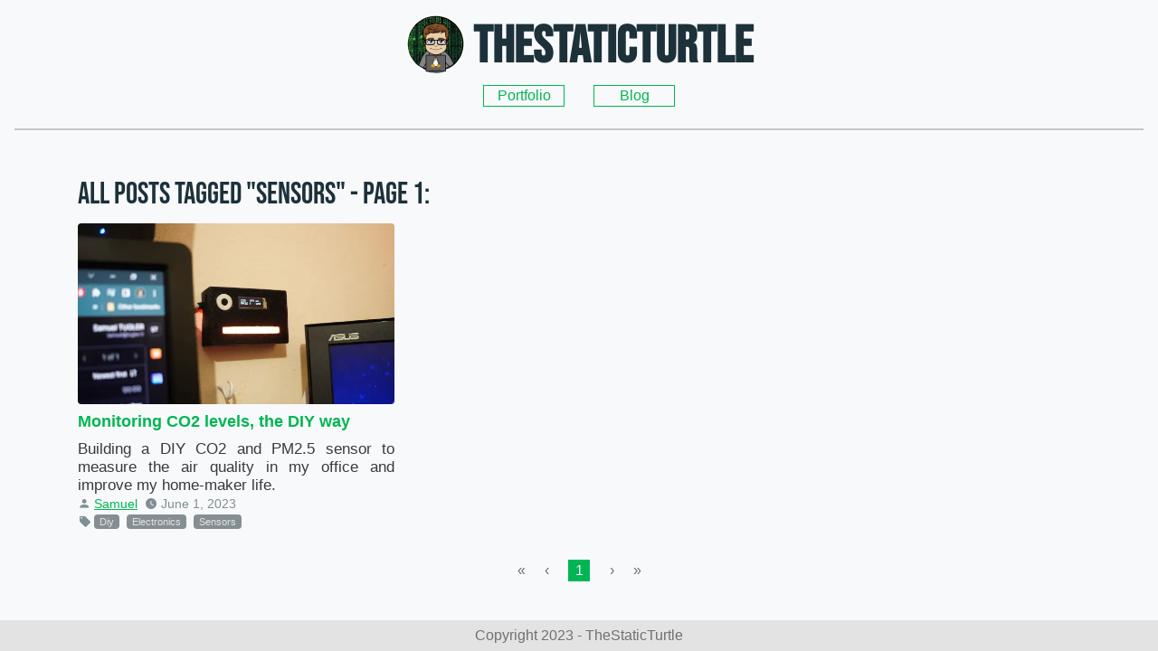

--- FILE ---
content_type: text/html; charset=utf-8
request_url: https://blog.thestaticturtle.fr/tags/sensors/
body_size: 1317
content:
<!doctype html><html lang=en><head><meta charset=utf-8><meta name=viewport content="width=device-width,initial-scale=1"><link rel=icon type=image/x-icon href=/img/favicon.ico><meta name=copyright content="Copyright TheStaticTurtle (Samuel) - 2022"><meta name=theme-color content="#263238"><meta name=fediverse:creator content="@thestaticturtle@mastodon.social"><link rel=me href=https://mastodon.social/@thestaticturtle><title>TheStaticTurtle - Posts tagged with Sensors</title><meta property="og:type" content="website"><meta property="twitter:card" content="summary"><meta property="og:title" content="TheStaticTurtle - Posts tagged with Sensors"><meta property="twitter:title" content="TheStaticTurtle - Posts tagged with Sensors"><meta property="og:url" content="https://blog.thestaticturtle.fr/tags/sensors/"><meta property="twitter:url" content="https://blog.thestaticturtle.fr/tags/sensors/"><meta property="og:description" content="Let's hack"><meta property="twitter:description" content="Let's hack"><meta name=description content="Let's hack"><meta property="og:image" test content="https://blog.thestaticturtle.fr/img/logo_white_round.png"><meta property="twitter:image" content="https://blog.thestaticturtle.fr/img/logo_white_round.png"><meta name=keywords content="thestaticturtle"><link href=/fonts/bebas-neue-v8-latin-ext_latin-regular.css rel=stylesheet><link href=/fonts/materialdesignicons.min.css rel=stylesheet><link href=/sass/common.css rel=stylesheet><script async defer data-website-id=545cbb62-ad58-44da-93d6-be15b01ac131 src=https://analytics.thestaticturtle.fr/umami.js></script>
<link href=/sass/blog.css rel=stylesheet></head><body><header id=section-header class=container-fluid><div id=header-title class="container-fluid align-center"><h1><img class=header-title-image height=65 width=65 src=/img/logo_white_hu69b57bfacdbf8ac055cd409b1b11e1ce_35351_65x65_fit_box_3.png loading=lazy alt=Logo>
<b>TheStaticTurtle</b></h1></div><div id=header-navigation class="container align-center" style=display:flex><div class=row><a class="col header-link" href=https://thestaticturtle.fr/>Portfolio</a>
<a class="col header-link" href=https://blog.thestaticturtle.fr/>Blog</a></div></div></header><hr><section id=section-posts class=container><h2>All posts tagged "Sensors" - Page 1:</h2><div class=post-list><div class=post-item><div class=post-item-image-container><a href=/monitoring-co2-levels-the-diy-way/><img src=/monitoring-co2-levels-the-diy-way/images/cover_hu2d72f9422df7578d7b8915eaa2d77584_197514_675x450_fit_q75_h2_box.webp alt="Monitoring CO2 levels, the DIY way"></a></div><div class=post-item-details-container><p class=post-item-title><a href=/monitoring-co2-levels-the-diy-way/>Monitoring CO2 levels, the DIY way</a></p><p class=post-item-description><p>Building a DIY CO2 and PM2.5 sensor to measure the air quality in my office and improve my home-maker life.</p></p><div class=post-item-infos><div><i class="mdi mdi-account" aria-hidden=true></i></div><div><a href=/authors/samuel/>Samuel</a></div><div><i class="mdi mdi-clock" aria-hidden=true></i></div><div>June 1, 2023</div></div><div class=post-item-infos><div class=tag-icon><i class="mdi mdi-tag" aria-hidden=true></i></div><div class=tag-container><a class=tag href=/tags/diy/>Diy</a>
<a class=tag href=/tags/electronics/>Electronics</a>
<a class=tag href=/tags/sensors/>Sensors</a></div></div></div></div></div><div class=page-selector><div class=page-selector-controls><span class=page-selector-disabled>«</span>
<span class=page-selector-disabled>‹</span></div><span class=page-selector-current>1</span><div class=page-selector-controls><span class=page-selector-disabled>›</span>
<span class=page-selector-disabled>»</span></div></div></section><footer>Copyright 2023 - TheStaticTurtle<br></footer></body></html>

--- FILE ---
content_type: text/css; charset=utf-8
request_url: https://blog.thestaticturtle.fr/fonts/bebas-neue-v8-latin-ext_latin-regular.css
body_size: 39
content:
/* bebas-neue-regular - latin-ext_latin */
@font-face {
  font-family: 'Bebas Neue';
  font-style: normal;
  font-weight: 400;
  src: url('bebas-neue-v8-latin-ext_latin-regular.eot'); /* IE9 Compat Modes */
  src: local(''),
       url('bebas-neue-v8-latin-ext_latin-regular.eot?#iefix') format('embedded-opentype'), /* IE6-IE8 */
       url('bebas-neue-v8-latin-ext_latin-regular.woff2') format('woff2'), /* Super Modern Browsers */
       url('bebas-neue-v8-latin-ext_latin-regular.woff') format('woff'), /* Modern Browsers */
       url('bebas-neue-v8-latin-ext_latin-regular.ttf') format('truetype'), /* Safari, Android, iOS */
       url('bebas-neue-v8-latin-ext_latin-regular.svg#svgFontName') format('svg'); /* Legacy iOS */
}

--- FILE ---
content_type: text/css; charset=utf-8
request_url: https://blog.thestaticturtle.fr/fonts/materialdesignicons.min.css
body_size: 48780
content:
@font-face{font-family:"Material Design Icons";src:url("materialdesignicons-webfont.eot");src:url("materialdesignicons-webfont.eot?#iefix&v=6.5.95") format("embedded-opentype"),url("materialdesignicons-webfont.woff2") format("woff2"),url("materialdesignicons-webfont.woff") format("woff"),url("materialdesignicons-webfont.ttf") format("truetype");font-weight:normal;font-style:normal}.mdi:before,.mdi-set{display:inline-block;font:normal normal normal 24px/1 "Material Design Icons";font-size:inherit;text-rendering:auto;line-height:inherit;-webkit-font-smoothing:antialiased;-moz-osx-font-smoothing:grayscale}  .mdi-ab-testing::before{content:"\F01C9"}  .mdi-abacus::before{content:"\F16E0"}  .mdi-abjad-arabic::before{content:"\F1328"}  .mdi-abjad-hebrew::before{content:"\F1329"}  .mdi-abugida-devanagari::before{content:"\F132A"}  .mdi-abugida-thai::before{content:"\F132B"}  .mdi-access-point::before{content:"\F0003"}  .mdi-access-point-check::before{content:"\F1538"}  .mdi-access-point-minus::before{content:"\F1539"}  .mdi-access-point-network::before{content:"\F0002"}  .mdi-access-point-network-off::before{content:"\F0BE1"}  .mdi-access-point-off::before{content:"\F1511"}  .mdi-access-point-plus::before{content:"\F153A"}  .mdi-access-point-remove::before{content:"\F153B"}  .mdi-account::before{content:"\F0004"}  .mdi-account-alert::before{content:"\F0005"}  .mdi-account-alert-outline::before{content:"\F0B50"}  .mdi-account-arrow-down::before{content:"\F1868"}  .mdi-account-arrow-down-outline::before{content:"\F1869"}  .mdi-account-arrow-left::before{content:"\F0B51"}  .mdi-account-arrow-left-outline::before{content:"\F0B52"}  .mdi-account-arrow-right::before{content:"\F0B53"}  .mdi-account-arrow-right-outline::before{content:"\F0B54"}  .mdi-account-arrow-up::before{content:"\F1867"}  .mdi-account-arrow-up-outline::before{content:"\F186A"}  .mdi-account-box::before{content:"\F0006"}  .mdi-account-box-multiple::before{content:"\F0934"}  .mdi-account-box-multiple-outline::before{content:"\F100A"}  .mdi-account-box-outline::before{content:"\F0007"}  .mdi-account-cancel::before{content:"\F12DF"}  .mdi-account-cancel-outline::before{content:"\F12E0"}  .mdi-account-cash::before{content:"\F1097"}  .mdi-account-cash-outline::before{content:"\F1098"}  .mdi-account-check::before{content:"\F0008"}  .mdi-account-check-outline::before{content:"\F0BE2"}  .mdi-account-child::before{content:"\F0A89"}  .mdi-account-child-circle::before{content:"\F0A8A"}  .mdi-account-child-outline::before{content:"\F10C8"}  .mdi-account-circle::before{content:"\F0009"}  .mdi-account-circle-outline::before{content:"\F0B55"}  .mdi-account-clock::before{content:"\F0B56"}  .mdi-account-clock-outline::before{content:"\F0B57"}  .mdi-account-cog::before{content:"\F1370"}  .mdi-account-cog-outline::before{content:"\F1371"}  .mdi-account-convert::before{content:"\F000A"}  .mdi-account-convert-outline::before{content:"\F1301"}  .mdi-account-cowboy-hat::before{content:"\F0E9B"}  .mdi-account-cowboy-hat-outline::before{content:"\F17F3"}  .mdi-account-details::before{content:"\F0631"}  .mdi-account-details-outline::before{content:"\F1372"}  .mdi-account-edit::before{content:"\F06BC"}  .mdi-account-edit-outline::before{content:"\F0FFB"}  .mdi-account-eye::before{content:"\F0420"}  .mdi-account-eye-outline::before{content:"\F127B"}  .mdi-account-filter::before{content:"\F0936"}  .mdi-account-filter-outline::before{content:"\F0F9D"}  .mdi-account-group::before{content:"\F0849"}  .mdi-account-group-outline::before{content:"\F0B58"}  .mdi-account-hard-hat::before{content:"\F05B5"}  .mdi-account-heart::before{content:"\F0899"}  .mdi-account-heart-outline::before{content:"\F0BE3"}  .mdi-account-injury::before{content:"\F1815"}  .mdi-account-injury-outline::before{content:"\F1816"}  .mdi-account-key::before{content:"\F000B"}  .mdi-account-key-outline::before{content:"\F0BE4"}  .mdi-account-lock::before{content:"\F115E"}  .mdi-account-lock-open::before{content:"\F1960"}  .mdi-account-lock-open-outline::before{content:"\F1961"}  .mdi-account-lock-outline::before{content:"\F115F"}  .mdi-account-minus::before{content:"\F000D"}  .mdi-account-minus-outline::before{content:"\F0AEC"}  .mdi-account-multiple::before{content:"\F000E"}  .mdi-account-multiple-check::before{content:"\F08C5"}  .mdi-account-multiple-check-outline::before{content:"\F11FE"}  .mdi-account-multiple-minus::before{content:"\F05D3"}  .mdi-account-multiple-minus-outline::before{content:"\F0BE5"}  .mdi-account-multiple-outline::before{content:"\F000F"}  .mdi-account-multiple-plus::before{content:"\F0010"}  .mdi-account-multiple-plus-outline::before{content:"\F0800"}  .mdi-account-multiple-remove::before{content:"\F120A"}  .mdi-account-multiple-remove-outline::before{content:"\F120B"}  .mdi-account-music::before{content:"\F0803"}  .mdi-account-music-outline::before{content:"\F0CE9"}  .mdi-account-network::before{content:"\F0011"}  .mdi-account-network-outline::before{content:"\F0BE6"}  .mdi-account-off::before{content:"\F0012"}  .mdi-account-off-outline::before{content:"\F0BE7"}  .mdi-account-outline::before{content:"\F0013"}  .mdi-account-plus::before{content:"\F0014"}  .mdi-account-plus-outline::before{content:"\F0801"}  .mdi-account-question::before{content:"\F0B59"}  .mdi-account-question-outline::before{content:"\F0B5A"}  .mdi-account-reactivate::before{content:"\F152B"}  .mdi-account-reactivate-outline::before{content:"\F152C"}  .mdi-account-remove::before{content:"\F0015"}  .mdi-account-remove-outline::before{content:"\F0AED"}  .mdi-account-search::before{content:"\F0016"}  .mdi-account-search-outline::before{content:"\F0935"}  .mdi-account-settings::before{content:"\F0630"}  .mdi-account-settings-outline::before{content:"\F10C9"}  .mdi-account-star::before{content:"\F0017"}  .mdi-account-star-outline::before{content:"\F0BE8"}  .mdi-account-supervisor::before{content:"\F0A8B"}  .mdi-account-supervisor-circle::before{content:"\F0A8C"}  .mdi-account-supervisor-circle-outline::before{content:"\F14EC"}  .mdi-account-supervisor-outline::before{content:"\F112D"}  .mdi-account-switch::before{content:"\F0019"}  .mdi-account-switch-outline::before{content:"\F04CB"}  .mdi-account-sync::before{content:"\F191B"}  .mdi-account-sync-outline::before{content:"\F191C"}  .mdi-account-tie::before{content:"\F0CE3"}  .mdi-account-tie-hat::before{content:"\F1898"}  .mdi-account-tie-hat-outline::before{content:"\F1899"}  .mdi-account-tie-outline::before{content:"\F10CA"}  .mdi-account-tie-voice::before{content:"\F1308"}  .mdi-account-tie-voice-off::before{content:"\F130A"}  .mdi-account-tie-voice-off-outline::before{content:"\F130B"}  .mdi-account-tie-voice-outline::before{content:"\F1309"}  .mdi-account-voice::before{content:"\F05CB"}  .mdi-account-voice-off::before{content:"\F0ED4"}  .mdi-account-wrench::before{content:"\F189A"}  .mdi-account-wrench-outline::before{content:"\F189B"}  .mdi-adjust::before{content:"\F001A"}  .mdi-advertisements::before{content:"\F192A"}  .mdi-advertisements-off::before{content:"\F192B"}  .mdi-air-conditioner::before{content:"\F001B"}  .mdi-air-filter::before{content:"\F0D43"}  .mdi-air-horn::before{content:"\F0DAC"}  .mdi-air-humidifier::before{content:"\F1099"}  .mdi-air-humidifier-off::before{content:"\F1466"}  .mdi-air-purifier::before{content:"\F0D44"}  .mdi-airbag::before{content:"\F0BE9"}  .mdi-airballoon::before{content:"\F001C"}  .mdi-airballoon-outline::before{content:"\F100B"}  .mdi-airplane::before{content:"\F001D"}  .mdi-airplane-alert::before{content:"\F187A"}  .mdi-airplane-check::before{content:"\F187B"}  .mdi-airplane-clock::before{content:"\F187C"}  .mdi-airplane-cog::before{content:"\F187D"}  .mdi-airplane-edit::before{content:"\F187E"}  .mdi-airplane-landing::before{content:"\F05D4"}  .mdi-airplane-marker::before{content:"\F187F"}  .mdi-airplane-minus::before{content:"\F1880"}  .mdi-airplane-off::before{content:"\F001E"}  .mdi-airplane-plus::before{content:"\F1881"}  .mdi-airplane-remove::before{content:"\F1882"}  .mdi-airplane-search::before{content:"\F1883"}  .mdi-airplane-settings::before{content:"\F1884"}  .mdi-airplane-takeoff::before{content:"\F05D5"}  .mdi-airport::before{content:"\F084B"}  .mdi-alarm::before{content:"\F0020"}  .mdi-alarm-bell::before{content:"\F078E"}  .mdi-alarm-check::before{content:"\F0021"}  .mdi-alarm-light::before{content:"\F078F"}  .mdi-alarm-light-off::before{content:"\F171E"}  .mdi-alarm-light-off-outline::before{content:"\F171F"}  .mdi-alarm-light-outline::before{content:"\F0BEA"}  .mdi-alarm-multiple::before{content:"\F0022"}  .mdi-alarm-note::before{content:"\F0E71"}  .mdi-alarm-note-off::before{content:"\F0E72"}  .mdi-alarm-off::before{content:"\F0023"}  .mdi-alarm-panel::before{content:"\F15C4"}  .mdi-alarm-panel-outline::before{content:"\F15C5"}  .mdi-alarm-plus::before{content:"\F0024"}  .mdi-alarm-snooze::before{content:"\F068E"}  .mdi-album::before{content:"\F0025"}  .mdi-alert::before{content:"\F0026"}  .mdi-alert-box::before{content:"\F0027"}  .mdi-alert-box-outline::before{content:"\F0CE4"}  .mdi-alert-circle::before{content:"\F0028"}  .mdi-alert-circle-check::before{content:"\F11ED"}  .mdi-alert-circle-check-outline::before{content:"\F11EE"}  .mdi-alert-circle-outline::before{content:"\F05D6"}  .mdi-alert-decagram::before{content:"\F06BD"}  .mdi-alert-decagram-outline::before{content:"\F0CE5"}  .mdi-alert-minus::before{content:"\F14BB"}  .mdi-alert-minus-outline::before{content:"\F14BE"}  .mdi-alert-octagon::before{content:"\F0029"}  .mdi-alert-octagon-outline::before{content:"\F0CE6"}  .mdi-alert-octagram::before{content:"\F0767"}  .mdi-alert-octagram-outline::before{content:"\F0CE7"}  .mdi-alert-outline::before{content:"\F002A"}  .mdi-alert-plus::before{content:"\F14BA"}  .mdi-alert-plus-outline::before{content:"\F14BD"}  .mdi-alert-remove::before{content:"\F14BC"}  .mdi-alert-remove-outline::before{content:"\F14BF"}  .mdi-alert-rhombus::before{content:"\F11CE"}  .mdi-alert-rhombus-outline::before{content:"\F11CF"}  .mdi-alien::before{content:"\F089A"}  .mdi-alien-outline::before{content:"\F10CB"}  .mdi-align-horizontal-center::before{content:"\F11C3"}  .mdi-align-horizontal-distribute::before{content:"\F1962"}  .mdi-align-horizontal-left::before{content:"\F11C2"}  .mdi-align-horizontal-right::before{content:"\F11C4"}  .mdi-align-vertical-bottom::before{content:"\F11C5"}  .mdi-align-vertical-center::before{content:"\F11C6"}  .mdi-align-vertical-distribute::before{content:"\F1963"}  .mdi-align-vertical-top::before{content:"\F11C7"}  .mdi-all-inclusive::before{content:"\F06BE"}  .mdi-all-inclusive-box::before{content:"\F188D"}  .mdi-all-inclusive-box-outline::before{content:"\F188E"}  .mdi-allergy::before{content:"\F1258"}  .mdi-alpha::before{content:"\F002B"}  .mdi-alpha-a::before{content:"\F0AEE"}  .mdi-alpha-a-box::before{content:"\F0B08"}  .mdi-alpha-a-box-outline::before{content:"\F0BEB"}  .mdi-alpha-a-circle::before{content:"\F0BEC"}  .mdi-alpha-a-circle-outline::before{content:"\F0BED"}  .mdi-alpha-b::before{content:"\F0AEF"}  .mdi-alpha-b-box::before{content:"\F0B09"}  .mdi-alpha-b-box-outline::before{content:"\F0BEE"}  .mdi-alpha-b-circle::before{content:"\F0BEF"}  .mdi-alpha-b-circle-outline::before{content:"\F0BF0"}  .mdi-alpha-c::before{content:"\F0AF0"}  .mdi-alpha-c-box::before{content:"\F0B0A"}  .mdi-alpha-c-box-outline::before{content:"\F0BF1"}  .mdi-alpha-c-circle::before{content:"\F0BF2"}  .mdi-alpha-c-circle-outline::before{content:"\F0BF3"}  .mdi-alpha-d::before{content:"\F0AF1"}  .mdi-alpha-d-box::before{content:"\F0B0B"}  .mdi-alpha-d-box-outline::before{content:"\F0BF4"}  .mdi-alpha-d-circle::before{content:"\F0BF5"}  .mdi-alpha-d-circle-outline::before{content:"\F0BF6"}  .mdi-alpha-e::before{content:"\F0AF2"}  .mdi-alpha-e-box::before{content:"\F0B0C"}  .mdi-alpha-e-box-outline::before{content:"\F0BF7"}  .mdi-alpha-e-circle::before{content:"\F0BF8"}  .mdi-alpha-e-circle-outline::before{content:"\F0BF9"}  .mdi-alpha-f::before{content:"\F0AF3"}  .mdi-alpha-f-box::before{content:"\F0B0D"}  .mdi-alpha-f-box-outline::before{content:"\F0BFA"}  .mdi-alpha-f-circle::before{content:"\F0BFB"}  .mdi-alpha-f-circle-outline::before{content:"\F0BFC"}  .mdi-alpha-g::before{content:"\F0AF4"}  .mdi-alpha-g-box::before{content:"\F0B0E"}  .mdi-alpha-g-box-outline::before{content:"\F0BFD"}  .mdi-alpha-g-circle::before{content:"\F0BFE"}  .mdi-alpha-g-circle-outline::before{content:"\F0BFF"}  .mdi-alpha-h::before{content:"\F0AF5"}  .mdi-alpha-h-box::before{content:"\F0B0F"}  .mdi-alpha-h-box-outline::before{content:"\F0C00"}  .mdi-alpha-h-circle::before{content:"\F0C01"}  .mdi-alpha-h-circle-outline::before{content:"\F0C02"}  .mdi-alpha-i::before{content:"\F0AF6"}  .mdi-alpha-i-box::before{content:"\F0B10"}  .mdi-alpha-i-box-outline::before{content:"\F0C03"}  .mdi-alpha-i-circle::before{content:"\F0C04"}  .mdi-alpha-i-circle-outline::before{content:"\F0C05"}  .mdi-alpha-j::before{content:"\F0AF7"}  .mdi-alpha-j-box::before{content:"\F0B11"}  .mdi-alpha-j-box-outline::before{content:"\F0C06"}  .mdi-alpha-j-circle::before{content:"\F0C07"}  .mdi-alpha-j-circle-outline::before{content:"\F0C08"}  .mdi-alpha-k::before{content:"\F0AF8"}  .mdi-alpha-k-box::before{content:"\F0B12"}  .mdi-alpha-k-box-outline::before{content:"\F0C09"}  .mdi-alpha-k-circle::before{content:"\F0C0A"}  .mdi-alpha-k-circle-outline::before{content:"\F0C0B"}  .mdi-alpha-l::before{content:"\F0AF9"}  .mdi-alpha-l-box::before{content:"\F0B13"}  .mdi-alpha-l-box-outline::before{content:"\F0C0C"}  .mdi-alpha-l-circle::before{content:"\F0C0D"}  .mdi-alpha-l-circle-outline::before{content:"\F0C0E"}  .mdi-alpha-m::before{content:"\F0AFA"}  .mdi-alpha-m-box::before{content:"\F0B14"}  .mdi-alpha-m-box-outline::before{content:"\F0C0F"}  .mdi-alpha-m-circle::before{content:"\F0C10"}  .mdi-alpha-m-circle-outline::before{content:"\F0C11"}  .mdi-alpha-n::before{content:"\F0AFB"}  .mdi-alpha-n-box::before{content:"\F0B15"}  .mdi-alpha-n-box-outline::before{content:"\F0C12"}  .mdi-alpha-n-circle::before{content:"\F0C13"}  .mdi-alpha-n-circle-outline::before{content:"\F0C14"}  .mdi-alpha-o::before{content:"\F0AFC"}  .mdi-alpha-o-box::before{content:"\F0B16"}  .mdi-alpha-o-box-outline::before{content:"\F0C15"}  .mdi-alpha-o-circle::before{content:"\F0C16"}  .mdi-alpha-o-circle-outline::before{content:"\F0C17"}  .mdi-alpha-p::before{content:"\F0AFD"}  .mdi-alpha-p-box::before{content:"\F0B17"}  .mdi-alpha-p-box-outline::before{content:"\F0C18"}  .mdi-alpha-p-circle::before{content:"\F0C19"}  .mdi-alpha-p-circle-outline::before{content:"\F0C1A"}  .mdi-alpha-q::before{content:"\F0AFE"}  .mdi-alpha-q-box::before{content:"\F0B18"}  .mdi-alpha-q-box-outline::before{content:"\F0C1B"}  .mdi-alpha-q-circle::before{content:"\F0C1C"}  .mdi-alpha-q-circle-outline::before{content:"\F0C1D"}  .mdi-alpha-r::before{content:"\F0AFF"}  .mdi-alpha-r-box::before{content:"\F0B19"}  .mdi-alpha-r-box-outline::before{content:"\F0C1E"}  .mdi-alpha-r-circle::before{content:"\F0C1F"}  .mdi-alpha-r-circle-outline::before{content:"\F0C20"}  .mdi-alpha-s::before{content:"\F0B00"}  .mdi-alpha-s-box::before{content:"\F0B1A"}  .mdi-alpha-s-box-outline::before{content:"\F0C21"}  .mdi-alpha-s-circle::before{content:"\F0C22"}  .mdi-alpha-s-circle-outline::before{content:"\F0C23"}  .mdi-alpha-t::before{content:"\F0B01"}  .mdi-alpha-t-box::before{content:"\F0B1B"}  .mdi-alpha-t-box-outline::before{content:"\F0C24"}  .mdi-alpha-t-circle::before{content:"\F0C25"}  .mdi-alpha-t-circle-outline::before{content:"\F0C26"}  .mdi-alpha-u::before{content:"\F0B02"}  .mdi-alpha-u-box::before{content:"\F0B1C"}  .mdi-alpha-u-box-outline::before{content:"\F0C27"}  .mdi-alpha-u-circle::before{content:"\F0C28"}  .mdi-alpha-u-circle-outline::before{content:"\F0C29"}  .mdi-alpha-v::before{content:"\F0B03"}  .mdi-alpha-v-box::before{content:"\F0B1D"}  .mdi-alpha-v-box-outline::before{content:"\F0C2A"}  .mdi-alpha-v-circle::before{content:"\F0C2B"}  .mdi-alpha-v-circle-outline::before{content:"\F0C2C"}  .mdi-alpha-w::before{content:"\F0B04"}  .mdi-alpha-w-box::before{content:"\F0B1E"}  .mdi-alpha-w-box-outline::before{content:"\F0C2D"}  .mdi-alpha-w-circle::before{content:"\F0C2E"}  .mdi-alpha-w-circle-outline::before{content:"\F0C2F"}  .mdi-alpha-x::before{content:"\F0B05"}  .mdi-alpha-x-box::before{content:"\F0B1F"}  .mdi-alpha-x-box-outline::before{content:"\F0C30"}  .mdi-alpha-x-circle::before{content:"\F0C31"}  .mdi-alpha-x-circle-outline::before{content:"\F0C32"}  .mdi-alpha-y::before{content:"\F0B06"}  .mdi-alpha-y-box::before{content:"\F0B20"}  .mdi-alpha-y-box-outline::before{content:"\F0C33"}  .mdi-alpha-y-circle::before{content:"\F0C34"}  .mdi-alpha-y-circle-outline::before{content:"\F0C35"}  .mdi-alpha-z::before{content:"\F0B07"}  .mdi-alpha-z-box::before{content:"\F0B21"}  .mdi-alpha-z-box-outline::before{content:"\F0C36"}  .mdi-alpha-z-circle::before{content:"\F0C37"}  .mdi-alpha-z-circle-outline::before{content:"\F0C38"}  .mdi-alphabet-aurebesh::before{content:"\F132C"}  .mdi-alphabet-cyrillic::before{content:"\F132D"}  .mdi-alphabet-greek::before{content:"\F132E"}  .mdi-alphabet-latin::before{content:"\F132F"}  .mdi-alphabet-piqad::before{content:"\F1330"}  .mdi-alphabet-tengwar::before{content:"\F1337"}  .mdi-alphabetical::before{content:"\F002C"}  .mdi-alphabetical-off::before{content:"\F100C"}  .mdi-alphabetical-variant::before{content:"\F100D"}  .mdi-alphabetical-variant-off::before{content:"\F100E"}  .mdi-altimeter::before{content:"\F05D7"}  .mdi-ambulance::before{content:"\F002F"}  .mdi-ammunition::before{content:"\F0CE8"}  .mdi-ampersand::before{content:"\F0A8D"}  .mdi-amplifier::before{content:"\F0030"}  .mdi-amplifier-off::before{content:"\F11B5"}  .mdi-anchor::before{content:"\F0031"}  .mdi-android::before{content:"\F0032"}  .mdi-android-messages::before{content:"\F0D45"}  .mdi-android-studio::before{content:"\F0034"}  .mdi-angle-acute::before{content:"\F0937"}  .mdi-angle-obtuse::before{content:"\F0938"}  .mdi-angle-right::before{content:"\F0939"}  .mdi-angular::before{content:"\F06B2"}  .mdi-angularjs::before{content:"\F06BF"}  .mdi-animation::before{content:"\F05D8"}  .mdi-animation-outline::before{content:"\F0A8F"}  .mdi-animation-play::before{content:"\F093A"}  .mdi-animation-play-outline::before{content:"\F0A90"}  .mdi-ansible::before{content:"\F109A"}  .mdi-antenna::before{content:"\F1119"}  .mdi-anvil::before{content:"\F089B"}  .mdi-apache-kafka::before{content:"\F100F"}  .mdi-api::before{content:"\F109B"}  .mdi-api-off::before{content:"\F1257"}  .mdi-apple::before{content:"\F0035"}  .mdi-apple-finder::before{content:"\F0036"}  .mdi-apple-icloud::before{content:"\F0038"}  .mdi-apple-ios::before{content:"\F0037"}  .mdi-apple-keyboard-caps::before{content:"\F0632"}  .mdi-apple-keyboard-command::before{content:"\F0633"}  .mdi-apple-keyboard-control::before{content:"\F0634"}  .mdi-apple-keyboard-option::before{content:"\F0635"}  .mdi-apple-keyboard-shift::before{content:"\F0636"}  .mdi-apple-safari::before{content:"\F0039"}  .mdi-application::before{content:"\F08C6"}  .mdi-application-array::before{content:"\F10F5"}  .mdi-application-array-outline::before{content:"\F10F6"}  .mdi-application-braces::before{content:"\F10F7"}  .mdi-application-braces-outline::before{content:"\F10F8"}  .mdi-application-brackets::before{content:"\F0C8B"}  .mdi-application-brackets-outline::before{content:"\F0C8C"}  .mdi-application-cog::before{content:"\F0675"}  .mdi-application-cog-outline::before{content:"\F1577"}  .mdi-application-edit::before{content:"\F00AE"}  .mdi-application-edit-outline::before{content:"\F0619"}  .mdi-application-export::before{content:"\F0DAD"}  .mdi-application-import::before{content:"\F0DAE"}  .mdi-application-outline::before{content:"\F0614"}  .mdi-application-parentheses::before{content:"\F10F9"}  .mdi-application-parentheses-outline::before{content:"\F10FA"}  .mdi-application-settings::before{content:"\F0B60"}  .mdi-application-settings-outline::before{content:"\F1555"}  .mdi-application-variable::before{content:"\F10FB"}  .mdi-application-variable-outline::before{content:"\F10FC"}  .mdi-approximately-equal::before{content:"\F0F9E"}  .mdi-approximately-equal-box::before{content:"\F0F9F"}  .mdi-apps::before{content:"\F003B"}  .mdi-apps-box::before{content:"\F0D46"}  .mdi-arch::before{content:"\F08C7"}  .mdi-archive::before{content:"\F003C"}  .mdi-archive-alert::before{content:"\F14FD"}  .mdi-archive-alert-outline::before{content:"\F14FE"}  .mdi-archive-arrow-down::before{content:"\F1259"}  .mdi-archive-arrow-down-outline::before{content:"\F125A"}  .mdi-archive-arrow-up::before{content:"\F125B"}  .mdi-archive-arrow-up-outline::before{content:"\F125C"}  .mdi-archive-cancel::before{content:"\F174B"}  .mdi-archive-cancel-outline::before{content:"\F174C"}  .mdi-archive-check::before{content:"\F174D"}  .mdi-archive-check-outline::before{content:"\F174E"}  .mdi-archive-clock::before{content:"\F174F"}  .mdi-archive-clock-outline::before{content:"\F1750"}  .mdi-archive-cog::before{content:"\F1751"}  .mdi-archive-cog-outline::before{content:"\F1752"}  .mdi-archive-edit::before{content:"\F1753"}  .mdi-archive-edit-outline::before{content:"\F1754"}  .mdi-archive-eye::before{content:"\F1755"}  .mdi-archive-eye-outline::before{content:"\F1756"}  .mdi-archive-lock::before{content:"\F1757"}  .mdi-archive-lock-open::before{content:"\F1758"}  .mdi-archive-lock-open-outline::before{content:"\F1759"}  .mdi-archive-lock-outline::before{content:"\F175A"}  .mdi-archive-marker::before{content:"\F175B"}  .mdi-archive-marker-outline::before{content:"\F175C"}  .mdi-archive-minus::before{content:"\F175D"}  .mdi-archive-minus-outline::before{content:"\F175E"}  .mdi-archive-music::before{content:"\F175F"}  .mdi-archive-music-outline::before{content:"\F1760"}  .mdi-archive-off::before{content:"\F1761"}  .mdi-archive-off-outline::before{content:"\F1762"}  .mdi-archive-outline::before{content:"\F120E"}  .mdi-archive-plus::before{content:"\F1763"}  .mdi-archive-plus-outline::before{content:"\F1764"}  .mdi-archive-refresh::before{content:"\F1765"}  .mdi-archive-refresh-outline::before{content:"\F1766"}  .mdi-archive-remove::before{content:"\F1767"}  .mdi-archive-remove-outline::before{content:"\F1768"}  .mdi-archive-search::before{content:"\F1769"}  .mdi-archive-search-outline::before{content:"\F176A"}  .mdi-archive-settings::before{content:"\F176B"}  .mdi-archive-settings-outline::before{content:"\F176C"}  .mdi-archive-star::before{content:"\F176D"}  .mdi-archive-star-outline::before{content:"\F176E"}  .mdi-archive-sync::before{content:"\F176F"}  .mdi-archive-sync-outline::before{content:"\F1770"}  .mdi-arm-flex::before{content:"\F0FD7"}  .mdi-arm-flex-outline::before{content:"\F0FD6"}  .mdi-arrange-bring-forward::before{content:"\F003D"}  .mdi-arrange-bring-to-front::before{content:"\F003E"}  .mdi-arrange-send-backward::before{content:"\F003F"}  .mdi-arrange-send-to-back::before{content:"\F0040"}  .mdi-arrow-all::before{content:"\F0041"}  .mdi-arrow-bottom-left::before{content:"\F0042"}  .mdi-arrow-bottom-left-bold-box::before{content:"\F1964"}  .mdi-arrow-bottom-left-bold-box-outline::before{content:"\F1965"}  .mdi-arrow-bottom-left-bold-outline::before{content:"\F09B7"}  .mdi-arrow-bottom-left-thick::before{content:"\F09B8"}  .mdi-arrow-bottom-left-thin::before{content:"\F19B6"}  .mdi-arrow-bottom-left-thin-circle-outline::before{content:"\F1596"}  .mdi-arrow-bottom-right::before{content:"\F0043"}  .mdi-arrow-bottom-right-bold-box::before{content:"\F1966"}  .mdi-arrow-bottom-right-bold-box-outline::before{content:"\F1967"}  .mdi-arrow-bottom-right-bold-outline::before{content:"\F09B9"}  .mdi-arrow-bottom-right-thick::before{content:"\F09BA"}  .mdi-arrow-bottom-right-thin::before{content:"\F19B7"}  .mdi-arrow-bottom-right-thin-circle-outline::before{content:"\F1595"}  .mdi-arrow-collapse::before{content:"\F0615"}  .mdi-arrow-collapse-all::before{content:"\F0044"}  .mdi-arrow-collapse-down::before{content:"\F0792"}  .mdi-arrow-collapse-horizontal::before{content:"\F084C"}  .mdi-arrow-collapse-left::before{content:"\F0793"}  .mdi-arrow-collapse-right::before{content:"\F0794"}  .mdi-arrow-collapse-up::before{content:"\F0795"}  .mdi-arrow-collapse-vertical::before{content:"\F084D"}  .mdi-arrow-decision::before{content:"\F09BB"}  .mdi-arrow-decision-auto::before{content:"\F09BC"}  .mdi-arrow-decision-auto-outline::before{content:"\F09BD"}  .mdi-arrow-decision-outline::before{content:"\F09BE"}  .mdi-arrow-down::before{content:"\F0045"}  .mdi-arrow-down-bold::before{content:"\F072E"}  .mdi-arrow-down-bold-box::before{content:"\F072F"}  .mdi-arrow-down-bold-box-outline::before{content:"\F0730"}  .mdi-arrow-down-bold-circle::before{content:"\F0047"}  .mdi-arrow-down-bold-circle-outline::before{content:"\F0048"}  .mdi-arrow-down-bold-hexagon-outline::before{content:"\F0049"}  .mdi-arrow-down-bold-outline::before{content:"\F09BF"}  .mdi-arrow-down-box::before{content:"\F06C0"}  .mdi-arrow-down-circle::before{content:"\F0CDB"}  .mdi-arrow-down-circle-outline::before{content:"\F0CDC"}  .mdi-arrow-down-drop-circle::before{content:"\F004A"}  .mdi-arrow-down-drop-circle-outline::before{content:"\F004B"}  .mdi-arrow-down-left::before{content:"\F17A1"}  .mdi-arrow-down-left-bold::before{content:"\F17A2"}  .mdi-arrow-down-right::before{content:"\F17A3"}  .mdi-arrow-down-right-bold::before{content:"\F17A4"}  .mdi-arrow-down-thick::before{content:"\F0046"}  .mdi-arrow-down-thin::before{content:"\F19B3"}  .mdi-arrow-down-thin-circle-outline::before{content:"\F1599"}  .mdi-arrow-expand::before{content:"\F0616"}  .mdi-arrow-expand-all::before{content:"\F004C"}  .mdi-arrow-expand-down::before{content:"\F0796"}  .mdi-arrow-expand-horizontal::before{content:"\F084E"}  .mdi-arrow-expand-left::before{content:"\F0797"}  .mdi-arrow-expand-right::before{content:"\F0798"}  .mdi-arrow-expand-up::before{content:"\F0799"}  .mdi-arrow-expand-vertical::before{content:"\F084F"}  .mdi-arrow-horizontal-lock::before{content:"\F115B"}  .mdi-arrow-left::before{content:"\F004D"}  .mdi-arrow-left-bold::before{content:"\F0731"}  .mdi-arrow-left-bold-box::before{content:"\F0732"}  .mdi-arrow-left-bold-box-outline::before{content:"\F0733"}  .mdi-arrow-left-bold-circle::before{content:"\F004F"}  .mdi-arrow-left-bold-circle-outline::before{content:"\F0050"}  .mdi-arrow-left-bold-hexagon-outline::before{content:"\F0051"}  .mdi-arrow-left-bold-outline::before{content:"\F09C0"}  .mdi-arrow-left-bottom::before{content:"\F17A5"}  .mdi-arrow-left-bottom-bold::before{content:"\F17A6"}  .mdi-arrow-left-box::before{content:"\F06C1"}  .mdi-arrow-left-circle::before{content:"\F0CDD"}  .mdi-arrow-left-circle-outline::before{content:"\F0CDE"}  .mdi-arrow-left-drop-circle::before{content:"\F0052"}  .mdi-arrow-left-drop-circle-outline::before{content:"\F0053"}  .mdi-arrow-left-right::before{content:"\F0E73"}  .mdi-arrow-left-right-bold::before{content:"\F0E74"}  .mdi-arrow-left-right-bold-outline::before{content:"\F09C1"}  .mdi-arrow-left-thick::before{content:"\F004E"}  .mdi-arrow-left-thin::before{content:"\F19B1"}  .mdi-arrow-left-thin-circle-outline::before{content:"\F159A"}  .mdi-arrow-left-top::before{content:"\F17A7"}  .mdi-arrow-left-top-bold::before{content:"\F17A8"}  .mdi-arrow-projectile::before{content:"\F1840"}  .mdi-arrow-projectile-multiple::before{content:"\F183F"}  .mdi-arrow-right::before{content:"\F0054"}  .mdi-arrow-right-bold::before{content:"\F0734"}  .mdi-arrow-right-bold-box::before{content:"\F0735"}  .mdi-arrow-right-bold-box-outline::before{content:"\F0736"}  .mdi-arrow-right-bold-circle::before{content:"\F0056"}  .mdi-arrow-right-bold-circle-outline::before{content:"\F0057"}  .mdi-arrow-right-bold-hexagon-outline::before{content:"\F0058"}  .mdi-arrow-right-bold-outline::before{content:"\F09C2"}  .mdi-arrow-right-bottom::before{content:"\F17A9"}  .mdi-arrow-right-bottom-bold::before{content:"\F17AA"}  .mdi-arrow-right-box::before{content:"\F06C2"}  .mdi-arrow-right-circle::before{content:"\F0CDF"}  .mdi-arrow-right-circle-outline::before{content:"\F0CE0"}  .mdi-arrow-right-drop-circle::before{content:"\F0059"}  .mdi-arrow-right-drop-circle-outline::before{content:"\F005A"}  .mdi-arrow-right-thick::before{content:"\F0055"}  .mdi-arrow-right-thin::before{content:"\F19B0"}  .mdi-arrow-right-thin-circle-outline::before{content:"\F1598"}  .mdi-arrow-right-top::before{content:"\F17AB"}  .mdi-arrow-right-top-bold::before{content:"\F17AC"}  .mdi-arrow-split-horizontal::before{content:"\F093B"}  .mdi-arrow-split-vertical::before{content:"\F093C"}  .mdi-arrow-top-left::before{content:"\F005B"}  .mdi-arrow-top-left-bold-box::before{content:"\F1968"}  .mdi-arrow-top-left-bold-box-outline::before{content:"\F1969"}  .mdi-arrow-top-left-bold-outline::before{content:"\F09C3"}  .mdi-arrow-top-left-bottom-right::before{content:"\F0E75"}  .mdi-arrow-top-left-bottom-right-bold::before{content:"\F0E76"}  .mdi-arrow-top-left-thick::before{content:"\F09C4"}  .mdi-arrow-top-left-thin::before{content:"\F19B5"}  .mdi-arrow-top-left-thin-circle-outline::before{content:"\F1593"}  .mdi-arrow-top-right::before{content:"\F005C"}  .mdi-arrow-top-right-bold-box::before{content:"\F196A"}  .mdi-arrow-top-right-bold-box-outline::before{content:"\F196B"}  .mdi-arrow-top-right-bold-outline::before{content:"\F09C5"}  .mdi-arrow-top-right-bottom-left::before{content:"\F0E77"}  .mdi-arrow-top-right-bottom-left-bold::before{content:"\F0E78"}  .mdi-arrow-top-right-thick::before{content:"\F09C6"}  .mdi-arrow-top-right-thin::before{content:"\F19B4"}  .mdi-arrow-top-right-thin-circle-outline::before{content:"\F1594"}  .mdi-arrow-u-down-left::before{content:"\F17AD"}  .mdi-arrow-u-down-left-bold::before{content:"\F17AE"}  .mdi-arrow-u-down-right::before{content:"\F17AF"}  .mdi-arrow-u-down-right-bold::before{content:"\F17B0"}  .mdi-arrow-u-left-bottom::before{content:"\F17B1"}  .mdi-arrow-u-left-bottom-bold::before{content:"\F17B2"}  .mdi-arrow-u-left-top::before{content:"\F17B3"}  .mdi-arrow-u-left-top-bold::before{content:"\F17B4"}  .mdi-arrow-u-right-bottom::before{content:"\F17B5"}  .mdi-arrow-u-right-bottom-bold::before{content:"\F17B6"}  .mdi-arrow-u-right-top::before{content:"\F17B7"}  .mdi-arrow-u-right-top-bold::before{content:"\F17B8"}  .mdi-arrow-u-up-left::before{content:"\F17B9"}  .mdi-arrow-u-up-left-bold::before{content:"\F17BA"}  .mdi-arrow-u-up-right::before{content:"\F17BB"}  .mdi-arrow-u-up-right-bold::before{content:"\F17BC"}  .mdi-arrow-up::before{content:"\F005D"}  .mdi-arrow-up-bold::before{content:"\F0737"}  .mdi-arrow-up-bold-box::before{content:"\F0738"}  .mdi-arrow-up-bold-box-outline::before{content:"\F0739"}  .mdi-arrow-up-bold-circle::before{content:"\F005F"}  .mdi-arrow-up-bold-circle-outline::before{content:"\F0060"}  .mdi-arrow-up-bold-hexagon-outline::before{content:"\F0061"}  .mdi-arrow-up-bold-outline::before{content:"\F09C7"}  .mdi-arrow-up-box::before{content:"\F06C3"}  .mdi-arrow-up-circle::before{content:"\F0CE1"}  .mdi-arrow-up-circle-outline::before{content:"\F0CE2"}  .mdi-arrow-up-down::before{content:"\F0E79"}  .mdi-arrow-up-down-bold::before{content:"\F0E7A"}  .mdi-arrow-up-down-bold-outline::before{content:"\F09C8"}  .mdi-arrow-up-drop-circle::before{content:"\F0062"}  .mdi-arrow-up-drop-circle-outline::before{content:"\F0063"}  .mdi-arrow-up-left::before{content:"\F17BD"}  .mdi-arrow-up-left-bold::before{content:"\F17BE"}  .mdi-arrow-up-right::before{content:"\F17BF"}  .mdi-arrow-up-right-bold::before{content:"\F17C0"}  .mdi-arrow-up-thick::before{content:"\F005E"}  .mdi-arrow-up-thin::before{content:"\F19B2"}  .mdi-arrow-up-thin-circle-outline::before{content:"\F1597"}  .mdi-arrow-vertical-lock::before{content:"\F115C"}  .mdi-artstation::before{content:"\F0B5B"}  .mdi-aspect-ratio::before{content:"\F0A24"}  .mdi-assistant::before{content:"\F0064"}  .mdi-asterisk::before{content:"\F06C4"}  .mdi-at::before{content:"\F0065"}  .mdi-atlassian::before{content:"\F0804"}  .mdi-atm::before{content:"\F0D47"}  .mdi-atom::before{content:"\F0768"}  .mdi-atom-variant::before{content:"\F0E7B"}  .mdi-attachment::before{content:"\F0066"}  .mdi-audio-input-rca::before{content:"\F186B"}  .mdi-audio-input-stereo-minijack::before{content:"\F186C"}  .mdi-audio-input-xlr::before{content:"\F186D"}  .mdi-audio-video::before{content:"\F093D"}  .mdi-audio-video-off::before{content:"\F11B6"}  .mdi-augmented-reality::before{content:"\F0850"}  .mdi-auto-download::before{content:"\F137E"}  .mdi-auto-fix::before{content:"\F0068"}  .mdi-auto-upload::before{content:"\F0069"}  .mdi-autorenew::before{content:"\F006A"}  .mdi-av-timer::before{content:"\F006B"}  .mdi-aws::before{content:"\F0E0F"}  .mdi-axe::before{content:"\F08C8"}  .mdi-axe-battle::before{content:"\F1842"}  .mdi-axis::before{content:"\F0D48"}  .mdi-axis-arrow::before{content:"\F0D49"}  .mdi-axis-arrow-info::before{content:"\F140E"}  .mdi-axis-arrow-lock::before{content:"\F0D4A"}  .mdi-axis-lock::before{content:"\F0D4B"}  .mdi-axis-x-arrow::before{content:"\F0D4C"}  .mdi-axis-x-arrow-lock::before{content:"\F0D4D"}  .mdi-axis-x-rotate-clockwise::before{content:"\F0D4E"}  .mdi-axis-x-rotate-counterclockwise::before{content:"\F0D4F"}  .mdi-axis-x-y-arrow-lock::before{content:"\F0D50"}  .mdi-axis-y-arrow::before{content:"\F0D51"}  .mdi-axis-y-arrow-lock::before{content:"\F0D52"}  .mdi-axis-y-rotate-clockwise::before{content:"\F0D53"}  .mdi-axis-y-rotate-counterclockwise::before{content:"\F0D54"}  .mdi-axis-z-arrow::before{content:"\F0D55"}  .mdi-axis-z-arrow-lock::before{content:"\F0D56"}  .mdi-axis-z-rotate-clockwise::before{content:"\F0D57"}  .mdi-axis-z-rotate-counterclockwise::before{content:"\F0D58"}  .mdi-babel::before{content:"\F0A25"}  .mdi-baby::before{content:"\F006C"}  .mdi-baby-bottle::before{content:"\F0F39"}  .mdi-baby-bottle-outline::before{content:"\F0F3A"}  .mdi-baby-buggy::before{content:"\F13E0"}  .mdi-baby-carriage::before{content:"\F068F"}  .mdi-baby-carriage-off::before{content:"\F0FA0"}  .mdi-baby-face::before{content:"\F0E7C"}  .mdi-baby-face-outline::before{content:"\F0E7D"}  .mdi-backburger::before{content:"\F006D"}  .mdi-backspace::before{content:"\F006E"}  .mdi-backspace-outline::before{content:"\F0B5C"}  .mdi-backspace-reverse::before{content:"\F0E7E"}  .mdi-backspace-reverse-outline::before{content:"\F0E7F"}  .mdi-backup-restore::before{content:"\F006F"}  .mdi-bacteria::before{content:"\F0ED5"}  .mdi-bacteria-outline::before{content:"\F0ED6"}  .mdi-badge-account::before{content:"\F0DA7"}  .mdi-badge-account-alert::before{content:"\F0DA8"}  .mdi-badge-account-alert-outline::before{content:"\F0DA9"}  .mdi-badge-account-horizontal::before{content:"\F0E0D"}  .mdi-badge-account-horizontal-outline::before{content:"\F0E0E"}  .mdi-badge-account-outline::before{content:"\F0DAA"}  .mdi-badminton::before{content:"\F0851"}  .mdi-bag-carry-on::before{content:"\F0F3B"}  .mdi-bag-carry-on-check::before{content:"\F0D65"}  .mdi-bag-carry-on-off::before{content:"\F0F3C"}  .mdi-bag-checked::before{content:"\F0F3D"}  .mdi-bag-personal::before{content:"\F0E10"}  .mdi-bag-personal-off::before{content:"\F0E11"}  .mdi-bag-personal-off-outline::before{content:"\F0E12"}  .mdi-bag-personal-outline::before{content:"\F0E13"}  .mdi-bag-suitcase::before{content:"\F158B"}  .mdi-bag-suitcase-off::before{content:"\F158D"}  .mdi-bag-suitcase-off-outline::before{content:"\F158E"}  .mdi-bag-suitcase-outline::before{content:"\F158C"}  .mdi-baguette::before{content:"\F0F3E"}  .mdi-balcony::before{content:"\F1817"}  .mdi-balloon::before{content:"\F0A26"}  .mdi-ballot::before{content:"\F09C9"}  .mdi-ballot-outline::before{content:"\F09CA"}  .mdi-ballot-recount::before{content:"\F0C39"}  .mdi-ballot-recount-outline::before{content:"\F0C3A"}  .mdi-bandage::before{content:"\F0DAF"}  .mdi-bank::before{content:"\F0070"}  .mdi-bank-check::before{content:"\F1655"}  .mdi-bank-minus::before{content:"\F0DB0"}  .mdi-bank-off::before{content:"\F1656"}  .mdi-bank-off-outline::before{content:"\F1657"}  .mdi-bank-outline::before{content:"\F0E80"}  .mdi-bank-plus::before{content:"\F0DB1"}  .mdi-bank-remove::before{content:"\F0DB2"}  .mdi-bank-transfer::before{content:"\F0A27"}  .mdi-bank-transfer-in::before{content:"\F0A28"}  .mdi-bank-transfer-out::before{content:"\F0A29"}  .mdi-barcode::before{content:"\F0071"}  .mdi-barcode-off::before{content:"\F1236"}  .mdi-barcode-scan::before{content:"\F0072"}  .mdi-barley::before{content:"\F0073"}  .mdi-barley-off::before{content:"\F0B5D"}  .mdi-barn::before{content:"\F0B5E"}  .mdi-barrel::before{content:"\F0074"}  .mdi-baseball::before{content:"\F0852"}  .mdi-baseball-bat::before{content:"\F0853"}  .mdi-baseball-diamond::before{content:"\F15EC"}  .mdi-baseball-diamond-outline::before{content:"\F15ED"}  .mdi-bash::before{content:"\F1183"}  .mdi-basket::before{content:"\F0076"}  .mdi-basket-check::before{content:"\F18E5"}  .mdi-basket-check-outline::before{content:"\F18E6"}  .mdi-basket-fill::before{content:"\F0077"}  .mdi-basket-minus::before{content:"\F1523"}  .mdi-basket-minus-outline::before{content:"\F1524"}  .mdi-basket-off::before{content:"\F1525"}  .mdi-basket-off-outline::before{content:"\F1526"}  .mdi-basket-outline::before{content:"\F1181"}  .mdi-basket-plus::before{content:"\F1527"}  .mdi-basket-plus-outline::before{content:"\F1528"}  .mdi-basket-remove::before{content:"\F1529"}  .mdi-basket-remove-outline::before{content:"\F152A"}  .mdi-basket-unfill::before{content:"\F0078"}  .mdi-basketball::before{content:"\F0806"}  .mdi-basketball-hoop::before{content:"\F0C3B"}  .mdi-basketball-hoop-outline::before{content:"\F0C3C"}  .mdi-bat::before{content:"\F0B5F"}  .mdi-bathtub::before{content:"\F1818"}  .mdi-bathtub-outline::before{content:"\F1819"}  .mdi-battery::before{content:"\F0079"}  .mdi-battery-10::before{content:"\F007A"}  .mdi-battery-10-bluetooth::before{content:"\F093E"}  .mdi-battery-20::before{content:"\F007B"}  .mdi-battery-20-bluetooth::before{content:"\F093F"}  .mdi-battery-30::before{content:"\F007C"}  .mdi-battery-30-bluetooth::before{content:"\F0940"}  .mdi-battery-40::before{content:"\F007D"}  .mdi-battery-40-bluetooth::before{content:"\F0941"}  .mdi-battery-50::before{content:"\F007E"}  .mdi-battery-50-bluetooth::before{content:"\F0942"}  .mdi-battery-60::before{content:"\F007F"}  .mdi-battery-60-bluetooth::before{content:"\F0943"}  .mdi-battery-70::before{content:"\F0080"}  .mdi-battery-70-bluetooth::before{content:"\F0944"}  .mdi-battery-80::before{content:"\F0081"}  .mdi-battery-80-bluetooth::before{content:"\F0945"}  .mdi-battery-90::before{content:"\F0082"}  .mdi-battery-90-bluetooth::before{content:"\F0946"}  .mdi-battery-alert::before{content:"\F0083"}  .mdi-battery-alert-bluetooth::before{content:"\F0947"}  .mdi-battery-alert-variant::before{content:"\F10CC"}  .mdi-battery-alert-variant-outline::before{content:"\F10CD"}  .mdi-battery-arrow-down::before{content:"\F17DE"}  .mdi-battery-arrow-down-outline::before{content:"\F17DF"}  .mdi-battery-arrow-up::before{content:"\F17E0"}  .mdi-battery-arrow-up-outline::before{content:"\F17E1"}  .mdi-battery-bluetooth::before{content:"\F0948"}  .mdi-battery-bluetooth-variant::before{content:"\F0949"}  .mdi-battery-charging::before{content:"\F0084"}  .mdi-battery-charging-10::before{content:"\F089C"}  .mdi-battery-charging-100::before{content:"\F0085"}  .mdi-battery-charging-20::before{content:"\F0086"}  .mdi-battery-charging-30::before{content:"\F0087"}  .mdi-battery-charging-40::before{content:"\F0088"}  .mdi-battery-charging-50::before{content:"\F089D"}  .mdi-battery-charging-60::before{content:"\F0089"}  .mdi-battery-charging-70::before{content:"\F089E"}  .mdi-battery-charging-80::before{content:"\F008A"}  .mdi-battery-charging-90::before{content:"\F008B"}  .mdi-battery-charging-high::before{content:"\F12A6"}  .mdi-battery-charging-low::before{content:"\F12A4"}  .mdi-battery-charging-medium::before{content:"\F12A5"}  .mdi-battery-charging-outline::before{content:"\F089F"}  .mdi-battery-charging-wireless::before{content:"\F0807"}  .mdi-battery-charging-wireless-10::before{content:"\F0808"}  .mdi-battery-charging-wireless-20::before{content:"\F0809"}  .mdi-battery-charging-wireless-30::before{content:"\F080A"}  .mdi-battery-charging-wireless-40::before{content:"\F080B"}  .mdi-battery-charging-wireless-50::before{content:"\F080C"}  .mdi-battery-charging-wireless-60::before{content:"\F080D"}  .mdi-battery-charging-wireless-70::before{content:"\F080E"}  .mdi-battery-charging-wireless-80::before{content:"\F080F"}  .mdi-battery-charging-wireless-90::before{content:"\F0810"}  .mdi-battery-charging-wireless-alert::before{content:"\F0811"}  .mdi-battery-charging-wireless-outline::before{content:"\F0812"}  .mdi-battery-check::before{content:"\F17E2"}  .mdi-battery-check-outline::before{content:"\F17E3"}  .mdi-battery-heart::before{content:"\F120F"}  .mdi-battery-heart-outline::before{content:"\F1210"}  .mdi-battery-heart-variant::before{content:"\F1211"}  .mdi-battery-high::before{content:"\F12A3"}  .mdi-battery-lock::before{content:"\F179C"}  .mdi-battery-lock-open::before{content:"\F179D"}  .mdi-battery-low::before{content:"\F12A1"}  .mdi-battery-medium::before{content:"\F12A2"}  .mdi-battery-minus::before{content:"\F17E4"}  .mdi-battery-minus-outline::before{content:"\F17E5"}  .mdi-battery-minus-variant::before{content:"\F008C"}  .mdi-battery-negative::before{content:"\F008D"}  .mdi-battery-off::before{content:"\F125D"}  .mdi-battery-off-outline::before{content:"\F125E"}  .mdi-battery-outline::before{content:"\F008E"}  .mdi-battery-plus::before{content:"\F17E6"}  .mdi-battery-plus-outline::before{content:"\F17E7"}  .mdi-battery-plus-variant::before{content:"\F008F"}  .mdi-battery-positive::before{content:"\F0090"}  .mdi-battery-remove::before{content:"\F17E8"}  .mdi-battery-remove-outline::before{content:"\F17E9"}  .mdi-battery-sync::before{content:"\F1834"}  .mdi-battery-sync-outline::before{content:"\F1835"}  .mdi-battery-unknown::before{content:"\F0091"}  .mdi-battery-unknown-bluetooth::before{content:"\F094A"}  .mdi-beach::before{content:"\F0092"}  .mdi-beaker::before{content:"\F0CEA"}  .mdi-beaker-alert::before{content:"\F1229"}  .mdi-beaker-alert-outline::before{content:"\F122A"}  .mdi-beaker-check::before{content:"\F122B"}  .mdi-beaker-check-outline::before{content:"\F122C"}  .mdi-beaker-minus::before{content:"\F122D"}  .mdi-beaker-minus-outline::before{content:"\F122E"}  .mdi-beaker-outline::before{content:"\F0690"}  .mdi-beaker-plus::before{content:"\F122F"}  .mdi-beaker-plus-outline::before{content:"\F1230"}  .mdi-beaker-question::before{content:"\F1231"}  .mdi-beaker-question-outline::before{content:"\F1232"}  .mdi-beaker-remove::before{content:"\F1233"}  .mdi-beaker-remove-outline::before{content:"\F1234"}  .mdi-bed::before{content:"\F02E3"}  .mdi-bed-double::before{content:"\F0FD4"}  .mdi-bed-double-outline::before{content:"\F0FD3"}  .mdi-bed-empty::before{content:"\F08A0"}  .mdi-bed-king::before{content:"\F0FD2"}  .mdi-bed-king-outline::before{content:"\F0FD1"}  .mdi-bed-outline::before{content:"\F0099"}  .mdi-bed-queen::before{content:"\F0FD0"}  .mdi-bed-queen-outline::before{content:"\F0FDB"}  .mdi-bed-single::before{content:"\F106D"}  .mdi-bed-single-outline::before{content:"\F106E"}  .mdi-bee::before{content:"\F0FA1"}  .mdi-bee-flower::before{content:"\F0FA2"}  .mdi-beehive-off-outline::before{content:"\F13ED"}  .mdi-beehive-outline::before{content:"\F10CE"}  .mdi-beekeeper::before{content:"\F14E2"}  .mdi-beer::before{content:"\F0098"}  .mdi-beer-outline::before{content:"\F130C"}  .mdi-bell::before{content:"\F009A"}  .mdi-bell-alert::before{content:"\F0D59"}  .mdi-bell-alert-outline::before{content:"\F0E81"}  .mdi-bell-badge::before{content:"\F116B"}  .mdi-bell-badge-outline::before{content:"\F0178"}  .mdi-bell-cancel::before{content:"\F13E7"}  .mdi-bell-cancel-outline::before{content:"\F13E8"}  .mdi-bell-check::before{content:"\F11E5"}  .mdi-bell-check-outline::before{content:"\F11E6"}  .mdi-bell-circle::before{content:"\F0D5A"}  .mdi-bell-circle-outline::before{content:"\F0D5B"}  .mdi-bell-minus::before{content:"\F13E9"}  .mdi-bell-minus-outline::before{content:"\F13EA"}  .mdi-bell-off::before{content:"\F009B"}  .mdi-bell-off-outline::before{content:"\F0A91"}  .mdi-bell-outline::before{content:"\F009C"}  .mdi-bell-plus::before{content:"\F009D"}  .mdi-bell-plus-outline::before{content:"\F0A92"}  .mdi-bell-remove::before{content:"\F13EB"}  .mdi-bell-remove-outline::before{content:"\F13EC"}  .mdi-bell-ring::before{content:"\F009E"}  .mdi-bell-ring-outline::before{content:"\F009F"}  .mdi-bell-sleep::before{content:"\F00A0"}  .mdi-bell-sleep-outline::before{content:"\F0A93"}  .mdi-beta::before{content:"\F00A1"}  .mdi-betamax::before{content:"\F09CB"}  .mdi-biathlon::before{content:"\F0E14"}  .mdi-bicycle::before{content:"\F109C"}  .mdi-bicycle-basket::before{content:"\F1235"}  .mdi-bicycle-cargo::before{content:"\F189C"}  .mdi-bicycle-electric::before{content:"\F15B4"}  .mdi-bicycle-penny-farthing::before{content:"\F15E9"}  .mdi-bike::before{content:"\F00A3"}  .mdi-bike-fast::before{content:"\F111F"}  .mdi-billboard::before{content:"\F1010"}  .mdi-billiards::before{content:"\F0B61"}  .mdi-billiards-rack::before{content:"\F0B62"}  .mdi-binoculars::before{content:"\F00A5"}  .mdi-bio::before{content:"\F00A6"}  .mdi-biohazard::before{content:"\F00A7"}  .mdi-bird::before{content:"\F15C6"}  .mdi-bitbucket::before{content:"\F00A8"}  .mdi-bitcoin::before{content:"\F0813"}  .mdi-black-mesa::before{content:"\F00A9"}  .mdi-blender::before{content:"\F0CEB"}  .mdi-blender-outline::before{content:"\F181A"}  .mdi-blender-software::before{content:"\F00AB"}  .mdi-blinds::before{content:"\F00AC"}  .mdi-blinds-open::before{content:"\F1011"}  .mdi-block-helper::before{content:"\F00AD"}  .mdi-blood-bag::before{content:"\F0CEC"}  .mdi-bluetooth::before{content:"\F00AF"}  .mdi-bluetooth-audio::before{content:"\F00B0"}  .mdi-bluetooth-connect::before{content:"\F00B1"}  .mdi-bluetooth-off::before{content:"\F00B2"}  .mdi-bluetooth-settings::before{content:"\F00B3"}  .mdi-bluetooth-transfer::before{content:"\F00B4"}  .mdi-blur::before{content:"\F00B5"}  .mdi-blur-linear::before{content:"\F00B6"}  .mdi-blur-off::before{content:"\F00B7"}  .mdi-blur-radial::before{content:"\F00B8"}  .mdi-bolt::before{content:"\F0DB3"}  .mdi-bomb::before{content:"\F0691"}  .mdi-bomb-off::before{content:"\F06C5"}  .mdi-bone::before{content:"\F00B9"}  .mdi-book::before{content:"\F00BA"}  .mdi-book-account::before{content:"\F13AD"}  .mdi-book-account-outline::before{content:"\F13AE"}  .mdi-book-alert::before{content:"\F167C"}  .mdi-book-alert-outline::before{content:"\F167D"}  .mdi-book-alphabet::before{content:"\F061D"}  .mdi-book-arrow-down::before{content:"\F167E"}  .mdi-book-arrow-down-outline::before{content:"\F167F"}  .mdi-book-arrow-left::before{content:"\F1680"}  .mdi-book-arrow-left-outline::before{content:"\F1681"}  .mdi-book-arrow-right::before{content:"\F1682"}  .mdi-book-arrow-right-outline::before{content:"\F1683"}  .mdi-book-arrow-up::before{content:"\F1684"}  .mdi-book-arrow-up-outline::before{content:"\F1685"}  .mdi-book-cancel::before{content:"\F1686"}  .mdi-book-cancel-outline::before{content:"\F1687"}  .mdi-book-check::before{content:"\F14F3"}  .mdi-book-check-outline::before{content:"\F14F4"}  .mdi-book-clock::before{content:"\F1688"}  .mdi-book-clock-outline::before{content:"\F1689"}  .mdi-book-cog::before{content:"\F168A"}  .mdi-book-cog-outline::before{content:"\F168B"}  .mdi-book-cross::before{content:"\F00A2"}  .mdi-book-edit::before{content:"\F168C"}  .mdi-book-edit-outline::before{content:"\F168D"}  .mdi-book-education::before{content:"\F16C9"}  .mdi-book-education-outline::before{content:"\F16CA"}  .mdi-book-information-variant::before{content:"\F106F"}  .mdi-book-lock::before{content:"\F079A"}  .mdi-book-lock-open::before{content:"\F079B"}  .mdi-book-lock-open-outline::before{content:"\F168E"}  .mdi-book-lock-outline::before{content:"\F168F"}  .mdi-book-marker::before{content:"\F1690"}  .mdi-book-marker-outline::before{content:"\F1691"}  .mdi-book-minus::before{content:"\F05D9"}  .mdi-book-minus-multiple::before{content:"\F0A94"}  .mdi-book-minus-multiple-outline::before{content:"\F090B"}  .mdi-book-minus-outline::before{content:"\F1692"}  .mdi-book-multiple::before{content:"\F00BB"}  .mdi-book-multiple-outline::before{content:"\F0436"}  .mdi-book-music::before{content:"\F0067"}  .mdi-book-music-outline::before{content:"\F1693"}  .mdi-book-off::before{content:"\F1694"}  .mdi-book-off-outline::before{content:"\F1695"}  .mdi-book-open::before{content:"\F00BD"}  .mdi-book-open-blank-variant::before{content:"\F00BE"}  .mdi-book-open-outline::before{content:"\F0B63"}  .mdi-book-open-page-variant::before{content:"\F05DA"}  .mdi-book-open-page-variant-outline::before{content:"\F15D6"}  .mdi-book-open-variant::before{content:"\F14F7"}  .mdi-book-outline::before{content:"\F0B64"}  .mdi-book-play::before{content:"\F0E82"}  .mdi-book-play-outline::before{content:"\F0E83"}  .mdi-book-plus::before{content:"\F05DB"}  .mdi-book-plus-multiple::before{content:"\F0A95"}  .mdi-book-plus-multiple-outline::before{content:"\F0ADE"}  .mdi-book-plus-outline::before{content:"\F1696"}  .mdi-book-refresh::before{content:"\F1697"}  .mdi-book-refresh-outline::before{content:"\F1698"}  .mdi-book-remove::before{content:"\F0A97"}  .mdi-book-remove-multiple::before{content:"\F0A96"}  .mdi-book-remove-multiple-outline::before{content:"\F04CA"}  .mdi-book-remove-outline::before{content:"\F1699"}  .mdi-book-search::before{content:"\F0E84"}  .mdi-book-search-outline::before{content:"\F0E85"}  .mdi-book-settings::before{content:"\F169A"}  .mdi-book-settings-outline::before{content:"\F169B"}  .mdi-book-sync::before{content:"\F169C"}  .mdi-book-sync-outline::before{content:"\F16C8"}  .mdi-book-variant::before{content:"\F00BF"}  .mdi-book-variant-multiple::before{content:"\F00BC"}  .mdi-bookmark::before{content:"\F00C0"}  .mdi-bookmark-box-multiple::before{content:"\F196C"}  .mdi-bookmark-box-multiple-outline::before{content:"\F196D"}  .mdi-bookmark-check::before{content:"\F00C1"}  .mdi-bookmark-check-outline::before{content:"\F137B"}  .mdi-bookmark-minus::before{content:"\F09CC"}  .mdi-bookmark-minus-outline::before{content:"\F09CD"}  .mdi-bookmark-multiple::before{content:"\F0E15"}  .mdi-bookmark-multiple-outline::before{content:"\F0E16"}  .mdi-bookmark-music::before{content:"\F00C2"}  .mdi-bookmark-music-outline::before{content:"\F1379"}  .mdi-bookmark-off::before{content:"\F09CE"}  .mdi-bookmark-off-outline::before{content:"\F09CF"}  .mdi-bookmark-outline::before{content:"\F00C3"}  .mdi-bookmark-plus::before{content:"\F00C5"}  .mdi-bookmark-plus-outline::before{content:"\F00C4"}  .mdi-bookmark-remove::before{content:"\F00C6"}  .mdi-bookmark-remove-outline::before{content:"\F137A"}  .mdi-bookshelf::before{content:"\F125F"}  .mdi-boom-gate::before{content:"\F0E86"}  .mdi-boom-gate-alert::before{content:"\F0E87"}  .mdi-boom-gate-alert-outline::before{content:"\F0E88"}  .mdi-boom-gate-arrow-down::before{content:"\F0E89"}  .mdi-boom-gate-arrow-down-outline::before{content:"\F0E8A"}  .mdi-boom-gate-arrow-up::before{content:"\F0E8C"}  .mdi-boom-gate-arrow-up-outline::before{content:"\F0E8D"}  .mdi-boom-gate-outline::before{content:"\F0E8B"}  .mdi-boom-gate-up::before{content:"\F17F9"}  .mdi-boom-gate-up-outline::before{content:"\F17FA"}  .mdi-boombox::before{content:"\F05DC"}  .mdi-boomerang::before{content:"\F10CF"}  .mdi-bootstrap::before{content:"\F06C6"}  .mdi-border-all::before{content:"\F00C7"}  .mdi-border-all-variant::before{content:"\F08A1"}  .mdi-border-bottom::before{content:"\F00C8"}  .mdi-border-bottom-variant::before{content:"\F08A2"}  .mdi-border-color::before{content:"\F00C9"}  .mdi-border-horizontal::before{content:"\F00CA"}  .mdi-border-inside::before{content:"\F00CB"}  .mdi-border-left::before{content:"\F00CC"}  .mdi-border-left-variant::before{content:"\F08A3"}  .mdi-border-none::before{content:"\F00CD"}  .mdi-border-none-variant::before{content:"\F08A4"}  .mdi-border-outside::before{content:"\F00CE"}  .mdi-border-right::before{content:"\F00CF"}  .mdi-border-right-variant::before{content:"\F08A5"}  .mdi-border-style::before{content:"\F00D0"}  .mdi-border-top::before{content:"\F00D1"}  .mdi-border-top-variant::before{content:"\F08A6"}  .mdi-border-vertical::before{content:"\F00D2"}  .mdi-bottle-soda::before{content:"\F1070"}  .mdi-bottle-soda-classic::before{content:"\F1071"}  .mdi-bottle-soda-classic-outline::before{content:"\F1363"}  .mdi-bottle-soda-outline::before{content:"\F1072"}  .mdi-bottle-tonic::before{content:"\F112E"}  .mdi-bottle-tonic-outline::before{content:"\F112F"}  .mdi-bottle-tonic-plus::before{content:"\F1130"}  .mdi-bottle-tonic-plus-outline::before{content:"\F1131"}  .mdi-bottle-tonic-skull::before{content:"\F1132"}  .mdi-bottle-tonic-skull-outline::before{content:"\F1133"}  .mdi-bottle-wine::before{content:"\F0854"}  .mdi-bottle-wine-outline::before{content:"\F1310"}  .mdi-bow-arrow::before{content:"\F1841"}  .mdi-bow-tie::before{content:"\F0678"}  .mdi-bowl::before{content:"\F028E"}  .mdi-bowl-mix::before{content:"\F0617"}  .mdi-bowl-mix-outline::before{content:"\F02E4"}  .mdi-bowl-outline::before{content:"\F02A9"}  .mdi-bowling::before{content:"\F00D3"}  .mdi-box::before{content:"\F00D4"}  .mdi-box-cutter::before{content:"\F00D5"}  .mdi-box-cutter-off::before{content:"\F0B4A"}  .mdi-box-shadow::before{content:"\F0637"}  .mdi-boxing-glove::before{content:"\F0B65"}  .mdi-braille::before{content:"\F09D0"}  .mdi-brain::before{content:"\F09D1"}  .mdi-bread-slice::before{content:"\F0CEE"}  .mdi-bread-slice-outline::before{content:"\F0CEF"}  .mdi-bridge::before{content:"\F0618"}  .mdi-briefcase::before{content:"\F00D6"}  .mdi-briefcase-account::before{content:"\F0CF0"}  .mdi-briefcase-account-outline::before{content:"\F0CF1"}  .mdi-briefcase-check::before{content:"\F00D7"}  .mdi-briefcase-check-outline::before{content:"\F131E"}  .mdi-briefcase-clock::before{content:"\F10D0"}  .mdi-briefcase-clock-outline::before{content:"\F10D1"}  .mdi-briefcase-download::before{content:"\F00D8"}  .mdi-briefcase-download-outline::before{content:"\F0C3D"}  .mdi-briefcase-edit::before{content:"\F0A98"}  .mdi-briefcase-edit-outline::before{content:"\F0C3E"}  .mdi-briefcase-eye::before{content:"\F17D9"}  .mdi-briefcase-eye-outline::before{content:"\F17DA"}  .mdi-briefcase-minus::before{content:"\F0A2A"}  .mdi-briefcase-minus-outline::before{content:"\F0C3F"}  .mdi-briefcase-off::before{content:"\F1658"}  .mdi-briefcase-off-outline::before{content:"\F1659"}  .mdi-briefcase-outline::before{content:"\F0814"}  .mdi-briefcase-plus::before{content:"\F0A2B"}  .mdi-briefcase-plus-outline::before{content:"\F0C40"}  .mdi-briefcase-remove::before{content:"\F0A2C"}  .mdi-briefcase-remove-outline::before{content:"\F0C41"}  .mdi-briefcase-search::before{content:"\F0A2D"}  .mdi-briefcase-search-outline::before{content:"\F0C42"}  .mdi-briefcase-upload::before{content:"\F00D9"}  .mdi-briefcase-upload-outline::before{content:"\F0C43"}  .mdi-briefcase-variant::before{content:"\F1494"}  .mdi-briefcase-variant-off::before{content:"\F165A"}  .mdi-briefcase-variant-off-outline::before{content:"\F165B"}  .mdi-briefcase-variant-outline::before{content:"\F1495"}  .mdi-brightness-1::before{content:"\F00DA"}  .mdi-brightness-2::before{content:"\F00DB"}  .mdi-brightness-3::before{content:"\F00DC"}  .mdi-brightness-4::before{content:"\F00DD"}  .mdi-brightness-5::before{content:"\F00DE"}  .mdi-brightness-6::before{content:"\F00DF"}  .mdi-brightness-7::before{content:"\F00E0"}  .mdi-brightness-auto::before{content:"\F00E1"}  .mdi-brightness-percent::before{content:"\F0CF2"}  .mdi-broadcast::before{content:"\F1720"}  .mdi-broadcast-off::before{content:"\F1721"}  .mdi-broom::before{content:"\F00E2"}  .mdi-brush::before{content:"\F00E3"}  .mdi-brush-off::before{content:"\F1771"}  .mdi-brush-variant::before{content:"\F1813"}  .mdi-bucket::before{content:"\F1415"}  .mdi-bucket-outline::before{content:"\F1416"}  .mdi-buffet::before{content:"\F0578"}  .mdi-bug::before{content:"\F00E4"}  .mdi-bug-check::before{content:"\F0A2E"}  .mdi-bug-check-outline::before{content:"\F0A2F"}  .mdi-bug-outline::before{content:"\F0A30"}  .mdi-bugle::before{content:"\F0DB4"}  .mdi-bulldozer::before{content:"\F0B22"}  .mdi-bullet::before{content:"\F0CF3"}  .mdi-bulletin-board::before{content:"\F00E5"}  .mdi-bullhorn::before{content:"\F00E6"}  .mdi-bullhorn-outline::before{content:"\F0B23"}  .mdi-bullhorn-variant::before{content:"\F196E"}  .mdi-bullhorn-variant-outline::before{content:"\F196F"}  .mdi-bullseye::before{content:"\F05DD"}  .mdi-bullseye-arrow::before{content:"\F08C9"}  .mdi-bulma::before{content:"\F12E7"}  .mdi-bunk-bed::before{content:"\F1302"}  .mdi-bunk-bed-outline::before{content:"\F0097"}  .mdi-bus::before{content:"\F00E7"}  .mdi-bus-alert::before{content:"\F0A99"}  .mdi-bus-articulated-end::before{content:"\F079C"}  .mdi-bus-articulated-front::before{content:"\F079D"}  .mdi-bus-clock::before{content:"\F08CA"}  .mdi-bus-double-decker::before{content:"\F079E"}  .mdi-bus-electric::before{content:"\F191D"}  .mdi-bus-marker::before{content:"\F1212"}  .mdi-bus-multiple::before{content:"\F0F3F"}  .mdi-bus-school::before{content:"\F079F"}  .mdi-bus-side::before{content:"\F07A0"}  .mdi-bus-stop::before{content:"\F1012"}  .mdi-bus-stop-covered::before{content:"\F1013"}  .mdi-bus-stop-uncovered::before{content:"\F1014"}  .mdi-butterfly::before{content:"\F1589"}  .mdi-butterfly-outline::before{content:"\F158A"}  .mdi-cabin-a-frame::before{content:"\F188C"}  .mdi-cable-data::before{content:"\F1394"}  .mdi-cached::before{content:"\F00E8"}  .mdi-cactus::before{content:"\F0DB5"}  .mdi-cake::before{content:"\F00E9"}  .mdi-cake-layered::before{content:"\F00EA"}  .mdi-cake-variant::before{content:"\F00EB"}  .mdi-cake-variant-outline::before{content:"\F17F0"}  .mdi-calculator::before{content:"\F00EC"}  .mdi-calculator-variant::before{content:"\F0A9A"}  .mdi-calculator-variant-outline::before{content:"\F15A6"}  .mdi-calendar::before{content:"\F00ED"}  .mdi-calendar-account::before{content:"\F0ED7"}  .mdi-calendar-account-outline::before{content:"\F0ED8"}  .mdi-calendar-alert::before{content:"\F0A31"}  .mdi-calendar-arrow-left::before{content:"\F1134"}  .mdi-calendar-arrow-right::before{content:"\F1135"}  .mdi-calendar-blank::before{content:"\F00EE"}  .mdi-calendar-blank-multiple::before{content:"\F1073"}  .mdi-calendar-blank-outline::before{content:"\F0B66"}  .mdi-calendar-check::before{content:"\F00EF"}  .mdi-calendar-check-outline::before{content:"\F0C44"}  .mdi-calendar-clock::before{content:"\F00F0"}  .mdi-calendar-clock-outline::before{content:"\F16E1"}  .mdi-calendar-collapse-horizontal::before{content:"\F189D"}  .mdi-calendar-cursor::before{content:"\F157B"}  .mdi-calendar-edit::before{content:"\F08A7"}  .mdi-calendar-end::before{content:"\F166C"}  .mdi-calendar-expand-horizontal::before{content:"\F189E"}  .mdi-calendar-export::before{content:"\F0B24"}  .mdi-calendar-heart::before{content:"\F09D2"}  .mdi-calendar-import::before{content:"\F0B25"}  .mdi-calendar-lock::before{content:"\F1641"}  .mdi-calendar-lock-outline::before{content:"\F1642"}  .mdi-calendar-minus::before{content:"\F0D5C"}  .mdi-calendar-month::before{content:"\F0E17"}  .mdi-calendar-month-outline::before{content:"\F0E18"}  .mdi-calendar-multiple::before{content:"\F00F1"}  .mdi-calendar-multiple-check::before{content:"\F00F2"}  .mdi-calendar-multiselect::before{content:"\F0A32"}  .mdi-calendar-outline::before{content:"\F0B67"}  .mdi-calendar-plus::before{content:"\F00F3"}  .mdi-calendar-question::before{content:"\F0692"}  .mdi-calendar-range::before{content:"\F0679"}  .mdi-calendar-range-outline::before{content:"\F0B68"}  .mdi-calendar-refresh::before{content:"\F01E1"}  .mdi-calendar-refresh-outline::before{content:"\F0203"}  .mdi-calendar-remove::before{content:"\F00F4"}  .mdi-calendar-remove-outline::before{content:"\F0C45"}  .mdi-calendar-search::before{content:"\F094C"}  .mdi-calendar-star::before{content:"\F09D3"}  .mdi-calendar-start::before{content:"\F166D"}  .mdi-calendar-sync::before{content:"\F0E8E"}  .mdi-calendar-sync-outline::before{content:"\F0E8F"}  .mdi-calendar-text::before{content:"\F00F5"}  .mdi-calendar-text-outline::before{content:"\F0C46"}  .mdi-calendar-today::before{content:"\F00F6"}  .mdi-calendar-week::before{content:"\F0A33"}  .mdi-calendar-week-begin::before{content:"\F0A34"}  .mdi-calendar-weekend::before{content:"\F0ED9"}  .mdi-calendar-weekend-outline::before{content:"\F0EDA"}  .mdi-call-made::before{content:"\F00F7"}  .mdi-call-merge::before{content:"\F00F8"}  .mdi-call-missed::before{content:"\F00F9"}  .mdi-call-received::before{content:"\F00FA"}  .mdi-call-split::before{content:"\F00FB"}  .mdi-camcorder::before{content:"\F00FC"}  .mdi-camcorder-off::before{content:"\F00FF"}  .mdi-camera::before{content:"\F0100"}  .mdi-camera-account::before{content:"\F08CB"}  .mdi-camera-burst::before{content:"\F0693"}  .mdi-camera-control::before{content:"\F0B69"}  .mdi-camera-document::before{content:"\F1871"}  .mdi-camera-document-off::before{content:"\F1872"}  .mdi-camera-enhance::before{content:"\F0101"}  .mdi-camera-enhance-outline::before{content:"\F0B6A"}  .mdi-camera-flip::before{content:"\F15D9"}  .mdi-camera-flip-outline::before{content:"\F15DA"}  .mdi-camera-front::before{content:"\F0102"}  .mdi-camera-front-variant::before{content:"\F0103"}  .mdi-camera-gopro::before{content:"\F07A1"}  .mdi-camera-image::before{content:"\F08CC"}  .mdi-camera-iris::before{content:"\F0104"}  .mdi-camera-marker::before{content:"\F19A7"}  .mdi-camera-marker-outline::before{content:"\F19A8"}  .mdi-camera-metering-center::before{content:"\F07A2"}  .mdi-camera-metering-matrix::before{content:"\F07A3"}  .mdi-camera-metering-partial::before{content:"\F07A4"}  .mdi-camera-metering-spot::before{content:"\F07A5"}  .mdi-camera-off::before{content:"\F05DF"}  .mdi-camera-off-outline::before{content:"\F19BF"}  .mdi-camera-outline::before{content:"\F0D5D"}  .mdi-camera-party-mode::before{content:"\F0105"}  .mdi-camera-plus::before{content:"\F0EDB"}  .mdi-camera-plus-outline::before{content:"\F0EDC"}  .mdi-camera-rear::before{content:"\F0106"}  .mdi-camera-rear-variant::before{content:"\F0107"}  .mdi-camera-retake::before{content:"\F0E19"}  .mdi-camera-retake-outline::before{content:"\F0E1A"}  .mdi-camera-switch::before{content:"\F0108"}  .mdi-camera-switch-outline::before{content:"\F084A"}  .mdi-camera-timer::before{content:"\F0109"}  .mdi-camera-wireless::before{content:"\F0DB6"}  .mdi-camera-wireless-outline::before{content:"\F0DB7"}  .mdi-campfire::before{content:"\F0EDD"}  .mdi-cancel::before{content:"\F073A"}  .mdi-candelabra::before{content:"\F17D2"}  .mdi-candelabra-fire::before{content:"\F17D3"}  .mdi-candle::before{content:"\F05E2"}  .mdi-candy::before{content:"\F1970"}  .mdi-candy-off::before{content:"\F1971"}  .mdi-candy-off-outline::before{content:"\F1972"}  .mdi-candy-outline::before{content:"\F1973"}  .mdi-candycane::before{content:"\F010A"}  .mdi-cannabis::before{content:"\F07A6"}  .mdi-cannabis-off::before{content:"\F166E"}  .mdi-caps-lock::before{content:"\F0A9B"}  .mdi-car::before{content:"\F010B"}  .mdi-car-2-plus::before{content:"\F1015"}  .mdi-car-3-plus::before{content:"\F1016"}  .mdi-car-arrow-left::before{content:"\F13B2"}  .mdi-car-arrow-right::before{content:"\F13B3"}  .mdi-car-back::before{content:"\F0E1B"}  .mdi-car-battery::before{content:"\F010C"}  .mdi-car-brake-abs::before{content:"\F0C47"}  .mdi-car-brake-alert::before{content:"\F0C48"}  .mdi-car-brake-fluid-level::before{content:"\F1909"}  .mdi-car-brake-hold::before{content:"\F0D5E"}  .mdi-car-brake-low-pressure::before{content:"\F190A"}  .mdi-car-brake-parking::before{content:"\F0D5F"}  .mdi-car-brake-retarder::before{content:"\F1017"}  .mdi-car-brake-temperature::before{content:"\F190B"}  .mdi-car-brake-worn-linings::before{content:"\F190C"}  .mdi-car-child-seat::before{content:"\F0FA3"}  .mdi-car-clock::before{content:"\F1974"}  .mdi-car-clutch::before{content:"\F1018"}  .mdi-car-cog::before{content:"\F13CC"}  .mdi-car-connected::before{content:"\F010D"}  .mdi-car-convertible::before{content:"\F07A7"}  .mdi-car-coolant-level::before{content:"\F1019"}  .mdi-car-cruise-control::before{content:"\F0D60"}  .mdi-car-defrost-front::before{content:"\F0D61"}  .mdi-car-defrost-rear::before{content:"\F0D62"}  .mdi-car-door::before{content:"\F0B6B"}  .mdi-car-door-lock::before{content:"\F109D"}  .mdi-car-electric::before{content:"\F0B6C"}  .mdi-car-electric-outline::before{content:"\F15B5"}  .mdi-car-emergency::before{content:"\F160F"}  .mdi-car-esp::before{content:"\F0C49"}  .mdi-car-estate::before{content:"\F07A8"}  .mdi-car-hatchback::before{content:"\F07A9"}  .mdi-car-info::before{content:"\F11BE"}  .mdi-car-key::before{content:"\F0B6D"}  .mdi-car-lifted-pickup::before{content:"\F152D"}  .mdi-car-light-alert::before{content:"\F190D"}  .mdi-car-light-dimmed::before{content:"\F0C4A"}  .mdi-car-light-fog::before{content:"\F0C4B"}  .mdi-car-light-high::before{content:"\F0C4C"}  .mdi-car-limousine::before{content:"\F08CD"}  .mdi-car-multiple::before{content:"\F0B6E"}  .mdi-car-off::before{content:"\F0E1C"}  .mdi-car-outline::before{content:"\F14ED"}  .mdi-car-parking-lights::before{content:"\F0D63"}  .mdi-car-pickup::before{content:"\F07AA"}  .mdi-car-seat::before{content:"\F0FA4"}  .mdi-car-seat-cooler::before{content:"\F0FA5"}  .mdi-car-seat-heater::before{content:"\F0FA6"}  .mdi-car-select::before{content:"\F1879"}  .mdi-car-settings::before{content:"\F13CD"}  .mdi-car-shift-pattern::before{content:"\F0F40"}  .mdi-car-side::before{content:"\F07AB"}  .mdi-car-speed-limiter::before{content:"\F190E"}  .mdi-car-sports::before{content:"\F07AC"}  .mdi-car-tire-alert::before{content:"\F0C4D"}  .mdi-car-traction-control::before{content:"\F0D64"}  .mdi-car-turbocharger::before{content:"\F101A"}  .mdi-car-wash::before{content:"\F010E"}  .mdi-car-windshield::before{content:"\F101B"}  .mdi-car-windshield-outline::before{content:"\F101C"}  .mdi-car-wireless::before{content:"\F1878"}  .mdi-car-wrench::before{content:"\F1814"}  .mdi-carabiner::before{content:"\F14C0"}  .mdi-caravan::before{content:"\F07AD"}  .mdi-card::before{content:"\F0B6F"}  .mdi-card-account-details::before{content:"\F05D2"}  .mdi-card-account-details-outline::before{content:"\F0DAB"}  .mdi-card-account-details-star::before{content:"\F02A3"}  .mdi-card-account-details-star-outline::before{content:"\F06DB"}  .mdi-card-account-mail::before{content:"\F018E"}  .mdi-card-account-mail-outline::before{content:"\F0E98"}  .mdi-card-account-phone::before{content:"\F0E99"}  .mdi-card-account-phone-outline::before{content:"\F0E9A"}  .mdi-card-bulleted::before{content:"\F0B70"}  .mdi-card-bulleted-off::before{content:"\F0B71"}  .mdi-card-bulleted-off-outline::before{content:"\F0B72"}  .mdi-card-bulleted-outline::before{content:"\F0B73"}  .mdi-card-bulleted-settings::before{content:"\F0B74"}  .mdi-card-bulleted-settings-outline::before{content:"\F0B75"}  .mdi-card-minus::before{content:"\F1600"}  .mdi-card-minus-outline::before{content:"\F1601"}  .mdi-card-multiple::before{content:"\F17F1"}  .mdi-card-multiple-outline::before{content:"\F17F2"}  .mdi-card-off::before{content:"\F1602"}  .mdi-card-off-outline::before{content:"\F1603"}  .mdi-card-outline::before{content:"\F0B76"}  .mdi-card-plus::before{content:"\F11FF"}  .mdi-card-plus-outline::before{content:"\F1200"}  .mdi-card-remove::before{content:"\F1604"}  .mdi-card-remove-outline::before{content:"\F1605"}  .mdi-card-search::before{content:"\F1074"}  .mdi-card-search-outline::before{content:"\F1075"}  .mdi-card-text::before{content:"\F0B77"}  .mdi-card-text-outline::before{content:"\F0B78"}  .mdi-cards::before{content:"\F0638"}  .mdi-cards-club::before{content:"\F08CE"}  .mdi-cards-club-outline::before{content:"\F189F"}  .mdi-cards-diamond::before{content:"\F08CF"}  .mdi-cards-diamond-outline::before{content:"\F101D"}  .mdi-cards-heart::before{content:"\F08D0"}  .mdi-cards-heart-outline::before{content:"\F18A0"}  .mdi-cards-outline::before{content:"\F0639"}  .mdi-cards-playing::before{content:"\F18A1"}  .mdi-cards-playing-club::before{content:"\F18A2"}  .mdi-cards-playing-club-multiple::before{content:"\F18A3"}  .mdi-cards-playing-club-multiple-outline::before{content:"\F18A4"}  .mdi-cards-playing-club-outline::before{content:"\F18A5"}  .mdi-cards-playing-diamond::before{content:"\F18A6"}  .mdi-cards-playing-diamond-multiple::before{content:"\F18A7"}  .mdi-cards-playing-diamond-multiple-outline::before{content:"\F18A8"}  .mdi-cards-playing-diamond-outline::before{content:"\F18A9"}  .mdi-cards-playing-heart::before{content:"\F18AA"}  .mdi-cards-playing-heart-multiple::before{content:"\F18AB"}  .mdi-cards-playing-heart-multiple-outline::before{content:"\F18AC"}  .mdi-cards-playing-heart-outline::before{content:"\F18AD"}  .mdi-cards-playing-outline::before{content:"\F063A"}  .mdi-cards-playing-spade::before{content:"\F18AE"}  .mdi-cards-playing-spade-multiple::before{content:"\F18AF"}  .mdi-cards-playing-spade-multiple-outline::before{content:"\F18B0"}  .mdi-cards-playing-spade-outline::before{content:"\F18B1"}  .mdi-cards-spade::before{content:"\F08D1"}  .mdi-cards-spade-outline::before{content:"\F18B2"}  .mdi-cards-variant::before{content:"\F06C7"}  .mdi-carrot::before{content:"\F010F"}  .mdi-cart::before{content:"\F0110"}  .mdi-cart-arrow-down::before{content:"\F0D66"}  .mdi-cart-arrow-right::before{content:"\F0C4E"}  .mdi-cart-arrow-up::before{content:"\F0D67"}  .mdi-cart-check::before{content:"\F15EA"}  .mdi-cart-heart::before{content:"\F18E0"}  .mdi-cart-minus::before{content:"\F0D68"}  .mdi-cart-off::before{content:"\F066B"}  .mdi-cart-outline::before{content:"\F0111"}  .mdi-cart-plus::before{content:"\F0112"}  .mdi-cart-remove::before{content:"\F0D69"}  .mdi-cart-variant::before{content:"\F15EB"}  .mdi-case-sensitive-alt::before{content:"\F0113"}  .mdi-cash::before{content:"\F0114"}  .mdi-cash-100::before{content:"\F0115"}  .mdi-cash-check::before{content:"\F14EE"}  .mdi-cash-fast::before{content:"\F185C"}  .mdi-cash-lock::before{content:"\F14EA"}  .mdi-cash-lock-open::before{content:"\F14EB"}  .mdi-cash-marker::before{content:"\F0DB8"}  .mdi-cash-minus::before{content:"\F1260"}  .mdi-cash-multiple::before{content:"\F0116"}  .mdi-cash-plus::before{content:"\F1261"}  .mdi-cash-refund::before{content:"\F0A9C"}  .mdi-cash-register::before{content:"\F0CF4"}  .mdi-cash-remove::before{content:"\F1262"}  .mdi-cassette::before{content:"\F09D4"}  .mdi-cast::before{content:"\F0118"}  .mdi-cast-audio::before{content:"\F101E"}  .mdi-cast-audio-variant::before{content:"\F1749"}  .mdi-cast-connected::before{content:"\F0119"}  .mdi-cast-education::before{content:"\F0E1D"}  .mdi-cast-off::before{content:"\F078A"}  .mdi-cast-variant::before{content:"\F001F"}  .mdi-castle::before{content:"\F011A"}  .mdi-cat::before{content:"\F011B"}  .mdi-cctv::before{content:"\F07AE"}  .mdi-cctv-off::before{content:"\F185F"}  .mdi-ceiling-fan::before{content:"\F1797"}  .mdi-ceiling-fan-light::before{content:"\F1798"}  .mdi-ceiling-light::before{content:"\F0769"}  .mdi-ceiling-light-multiple::before{content:"\F18DD"}  .mdi-ceiling-light-multiple-outline::before{content:"\F18DE"}  .mdi-ceiling-light-outline::before{content:"\F17C7"}  .mdi-cellphone::before{content:"\F011C"}  .mdi-cellphone-arrow-down::before{content:"\F09D5"}  .mdi-cellphone-basic::before{content:"\F011E"}  .mdi-cellphone-charging::before{content:"\F1397"}  .mdi-cellphone-check::before{content:"\F17FD"}  .mdi-cellphone-cog::before{content:"\F0951"}  .mdi-cellphone-dock::before{content:"\F011F"}  .mdi-cellphone-information::before{content:"\F0F41"}  .mdi-cellphone-key::before{content:"\F094E"}  .mdi-cellphone-link::before{content:"\F0121"}  .mdi-cellphone-link-off::before{content:"\F0122"}  .mdi-cellphone-lock::before{content:"\F094F"}  .mdi-cellphone-marker::before{content:"\F183A"}  .mdi-cellphone-message::before{content:"\F08D3"}  .mdi-cellphone-message-off::before{content:"\F10D2"}  .mdi-cellphone-nfc::before{content:"\F0E90"}  .mdi-cellphone-nfc-off::before{content:"\F12D8"}  .mdi-cellphone-off::before{content:"\F0950"}  .mdi-cellphone-play::before{content:"\F101F"}  .mdi-cellphone-remove::before{content:"\F094D"}  .mdi-cellphone-screenshot::before{content:"\F0A35"}  .mdi-cellphone-settings::before{content:"\F0123"}  .mdi-cellphone-sound::before{content:"\F0952"}  .mdi-cellphone-text::before{content:"\F08D2"}  .mdi-cellphone-wireless::before{content:"\F0815"}  .mdi-centos::before{content:"\F111A"}  .mdi-certificate::before{content:"\F0124"}  .mdi-certificate-outline::before{content:"\F1188"}  .mdi-chair-rolling::before{content:"\F0F48"}  .mdi-chair-school::before{content:"\F0125"}  .mdi-chandelier::before{content:"\F1793"}  .mdi-charity::before{content:"\F0C4F"}  .mdi-chart-arc::before{content:"\F0126"}  .mdi-chart-areaspline::before{content:"\F0127"}  .mdi-chart-areaspline-variant::before{content:"\F0E91"}  .mdi-chart-bar::before{content:"\F0128"}  .mdi-chart-bar-stacked::before{content:"\F076A"}  .mdi-chart-bell-curve::before{content:"\F0C50"}  .mdi-chart-bell-curve-cumulative::before{content:"\F0FA7"}  .mdi-chart-box::before{content:"\F154D"}  .mdi-chart-box-outline::before{content:"\F154E"}  .mdi-chart-box-plus-outline::before{content:"\F154F"}  .mdi-chart-bubble::before{content:"\F05E3"}  .mdi-chart-donut::before{content:"\F07AF"}  .mdi-chart-donut-variant::before{content:"\F07B0"}  .mdi-chart-gantt::before{content:"\F066C"}  .mdi-chart-histogram::before{content:"\F0129"}  .mdi-chart-line::before{content:"\F012A"}  .mdi-chart-line-stacked::before{content:"\F076B"}  .mdi-chart-line-variant::before{content:"\F07B1"}  .mdi-chart-multiline::before{content:"\F08D4"}  .mdi-chart-multiple::before{content:"\F1213"}  .mdi-chart-pie::before{content:"\F012B"}  .mdi-chart-ppf::before{content:"\F1380"}  .mdi-chart-sankey::before{content:"\F11DF"}  .mdi-chart-sankey-variant::before{content:"\F11E0"}  .mdi-chart-scatter-plot::before{content:"\F0E92"}  .mdi-chart-scatter-plot-hexbin::before{content:"\F066D"}  .mdi-chart-timeline::before{content:"\F066E"}  .mdi-chart-timeline-variant::before{content:"\F0E93"}  .mdi-chart-timeline-variant-shimmer::before{content:"\F15B6"}  .mdi-chart-tree::before{content:"\F0E94"}  .mdi-chart-waterfall::before{content:"\F1918"}  .mdi-chat::before{content:"\F0B79"}  .mdi-chat-alert::before{content:"\F0B7A"}  .mdi-chat-alert-outline::before{content:"\F12C9"}  .mdi-chat-minus::before{content:"\F1410"}  .mdi-chat-minus-outline::before{content:"\F1413"}  .mdi-chat-outline::before{content:"\F0EDE"}  .mdi-chat-plus::before{content:"\F140F"}  .mdi-chat-plus-outline::before{content:"\F1412"}  .mdi-chat-processing::before{content:"\F0B7B"}  .mdi-chat-processing-outline::before{content:"\F12CA"}  .mdi-chat-question::before{content:"\F1738"}  .mdi-chat-question-outline::before{content:"\F1739"}  .mdi-chat-remove::before{content:"\F1411"}  .mdi-chat-remove-outline::before{content:"\F1414"}  .mdi-chat-sleep::before{content:"\F12D1"}  .mdi-chat-sleep-outline::before{content:"\F12D2"}  .mdi-check::before{content:"\F012C"}  .mdi-check-all::before{content:"\F012D"}  .mdi-check-bold::before{content:"\F0E1E"}  .mdi-check-circle::before{content:"\F05E0"}  .mdi-check-circle-outline::before{content:"\F05E1"}  .mdi-check-decagram::before{content:"\F0791"}  .mdi-check-decagram-outline::before{content:"\F1740"}  .mdi-check-network::before{content:"\F0C53"}  .mdi-check-network-outline::before{content:"\F0C54"}  .mdi-check-outline::before{content:"\F0855"}  .mdi-check-underline::before{content:"\F0E1F"}  .mdi-check-underline-circle::before{content:"\F0E20"}  .mdi-check-underline-circle-outline::before{content:"\F0E21"}  .mdi-checkbook::before{content:"\F0A9D"}  .mdi-checkbox-blank::before{content:"\F012E"}  .mdi-checkbox-blank-badge::before{content:"\F1176"}  .mdi-checkbox-blank-badge-outline::before{content:"\F0117"}  .mdi-checkbox-blank-circle::before{content:"\F012F"}  .mdi-checkbox-blank-circle-outline::before{content:"\F0130"}  .mdi-checkbox-blank-off::before{content:"\F12EC"}  .mdi-checkbox-blank-off-outline::before{content:"\F12ED"}  .mdi-checkbox-blank-outline::before{content:"\F0131"}  .mdi-checkbox-intermediate::before{content:"\F0856"}  .mdi-checkbox-marked::before{content:"\F0132"}  .mdi-checkbox-marked-circle::before{content:"\F0133"}  .mdi-checkbox-marked-circle-outline::before{content:"\F0134"}  .mdi-checkbox-marked-circle-plus-outline::before{content:"\F1927"}  .mdi-checkbox-marked-outline::before{content:"\F0135"}  .mdi-checkbox-multiple-blank::before{content:"\F0136"}  .mdi-checkbox-multiple-blank-circle::before{content:"\F063B"}  .mdi-checkbox-multiple-blank-circle-outline::before{content:"\F063C"}  .mdi-checkbox-multiple-blank-outline::before{content:"\F0137"}  .mdi-checkbox-multiple-marked::before{content:"\F0138"}  .mdi-checkbox-multiple-marked-circle::before{content:"\F063D"}  .mdi-checkbox-multiple-marked-circle-outline::before{content:"\F063E"}  .mdi-checkbox-multiple-marked-outline::before{content:"\F0139"}  .mdi-checkbox-multiple-outline::before{content:"\F0C51"}  .mdi-checkbox-outline::before{content:"\F0C52"}  .mdi-checkerboard::before{content:"\F013A"}  .mdi-checkerboard-minus::before{content:"\F1202"}  .mdi-checkerboard-plus::before{content:"\F1201"}  .mdi-checkerboard-remove::before{content:"\F1203"}  .mdi-cheese::before{content:"\F12B9"}  .mdi-cheese-off::before{content:"\F13EE"}  .mdi-chef-hat::before{content:"\F0B7C"}  .mdi-chemical-weapon::before{content:"\F013B"}  .mdi-chess-bishop::before{content:"\F085C"}  .mdi-chess-king::before{content:"\F0857"}  .mdi-chess-knight::before{content:"\F0858"}  .mdi-chess-pawn::before{content:"\F0859"}  .mdi-chess-queen::before{content:"\F085A"}  .mdi-chess-rook::before{content:"\F085B"}  .mdi-chevron-double-down::before{content:"\F013C"}  .mdi-chevron-double-left::before{content:"\F013D"}  .mdi-chevron-double-right::before{content:"\F013E"}  .mdi-chevron-double-up::before{content:"\F013F"}  .mdi-chevron-down::before{content:"\F0140"}  .mdi-chevron-down-box::before{content:"\F09D6"}  .mdi-chevron-down-box-outline::before{content:"\F09D7"}  .mdi-chevron-down-circle::before{content:"\F0B26"}  .mdi-chevron-down-circle-outline::before{content:"\F0B27"}  .mdi-chevron-left::before{content:"\F0141"}  .mdi-chevron-left-box::before{content:"\F09D8"}  .mdi-chevron-left-box-outline::before{content:"\F09D9"}  .mdi-chevron-left-circle::before{content:"\F0B28"}  .mdi-chevron-left-circle-outline::before{content:"\F0B29"}  .mdi-chevron-right::before{content:"\F0142"}  .mdi-chevron-right-box::before{content:"\F09DA"}  .mdi-chevron-right-box-outline::before{content:"\F09DB"}  .mdi-chevron-right-circle::before{content:"\F0B2A"}  .mdi-chevron-right-circle-outline::before{content:"\F0B2B"}  .mdi-chevron-triple-down::before{content:"\F0DB9"}  .mdi-chevron-triple-left::before{content:"\F0DBA"}  .mdi-chevron-triple-right::before{content:"\F0DBB"}  .mdi-chevron-triple-up::before{content:"\F0DBC"}  .mdi-chevron-up::before{content:"\F0143"}  .mdi-chevron-up-box::before{content:"\F09DC"}  .mdi-chevron-up-box-outline::before{content:"\F09DD"}  .mdi-chevron-up-circle::before{content:"\F0B2C"}  .mdi-chevron-up-circle-outline::before{content:"\F0B2D"}  .mdi-chili-alert::before{content:"\F17EA"}  .mdi-chili-alert-outline::before{content:"\F17EB"}  .mdi-chili-hot::before{content:"\F07B2"}  .mdi-chili-hot-outline::before{content:"\F17EC"}  .mdi-chili-medium::before{content:"\F07B3"}  .mdi-chili-medium-outline::before{content:"\F17ED"}  .mdi-chili-mild::before{content:"\F07B4"}  .mdi-chili-mild-outline::before{content:"\F17EE"}  .mdi-chili-off::before{content:"\F1467"}  .mdi-chili-off-outline::before{content:"\F17EF"}  .mdi-chip::before{content:"\F061A"}  .mdi-church::before{content:"\F0144"}  .mdi-cigar::before{content:"\F1189"}  .mdi-cigar-off::before{content:"\F141B"}  .mdi-circle::before{content:"\F0765"}  .mdi-circle-box::before{content:"\F15DC"}  .mdi-circle-box-outline::before{content:"\F15DD"}  .mdi-circle-double::before{content:"\F0E95"}  .mdi-circle-edit-outline::before{content:"\F08D5"}  .mdi-circle-expand::before{content:"\F0E96"}  .mdi-circle-half::before{content:"\F1395"}  .mdi-circle-half-full::before{content:"\F1396"}  .mdi-circle-medium::before{content:"\F09DE"}  .mdi-circle-multiple::before{content:"\F0B38"}  .mdi-circle-multiple-outline::before{content:"\F0695"}  .mdi-circle-off-outline::before{content:"\F10D3"}  .mdi-circle-opacity::before{content:"\F1853"}  .mdi-circle-outline::before{content:"\F0766"}  .mdi-circle-slice-1::before{content:"\F0A9E"}  .mdi-circle-slice-2::before{content:"\F0A9F"}  .mdi-circle-slice-3::before{content:"\F0AA0"}  .mdi-circle-slice-4::before{content:"\F0AA1"}  .mdi-circle-slice-5::before{content:"\F0AA2"}  .mdi-circle-slice-6::before{content:"\F0AA3"}  .mdi-circle-slice-7::before{content:"\F0AA4"}  .mdi-circle-slice-8::before{content:"\F0AA5"}  .mdi-circle-small::before{content:"\F09DF"}  .mdi-circular-saw::before{content:"\F0E22"}  .mdi-city::before{content:"\F0146"}  .mdi-city-variant::before{content:"\F0A36"}  .mdi-city-variant-outline::before{content:"\F0A37"}  .mdi-clipboard::before{content:"\F0147"}  .mdi-clipboard-account::before{content:"\F0148"}  .mdi-clipboard-account-outline::before{content:"\F0C55"}  .mdi-clipboard-alert::before{content:"\F0149"}  .mdi-clipboard-alert-outline::before{content:"\F0CF7"}  .mdi-clipboard-arrow-down::before{content:"\F014A"}  .mdi-clipboard-arrow-down-outline::before{content:"\F0C56"}  .mdi-clipboard-arrow-left::before{content:"\F014B"}  .mdi-clipboard-arrow-left-outline::before{content:"\F0CF8"}  .mdi-clipboard-arrow-right::before{content:"\F0CF9"}  .mdi-clipboard-arrow-right-outline::before{content:"\F0CFA"}  .mdi-clipboard-arrow-up::before{content:"\F0C57"}  .mdi-clipboard-arrow-up-outline::before{content:"\F0C58"}  .mdi-clipboard-check::before{content:"\F014E"}  .mdi-clipboard-check-multiple::before{content:"\F1263"}  .mdi-clipboard-check-multiple-outline::before{content:"\F1264"}  .mdi-clipboard-check-outline::before{content:"\F08A8"}  .mdi-clipboard-clock::before{content:"\F16E2"}  .mdi-clipboard-clock-outline::before{content:"\F16E3"}  .mdi-clipboard-edit::before{content:"\F14E5"}  .mdi-clipboard-edit-outline::before{content:"\F14E6"}  .mdi-clipboard-file::before{content:"\F1265"}  .mdi-clipboard-file-outline::before{content:"\F1266"}  .mdi-clipboard-flow::before{content:"\F06C8"}  .mdi-clipboard-flow-outline::before{content:"\F1117"}  .mdi-clipboard-list::before{content:"\F10D4"}  .mdi-clipboard-list-outline::before{content:"\F10D5"}  .mdi-clipboard-minus::before{content:"\F1618"}  .mdi-clipboard-minus-outline::before{content:"\F1619"}  .mdi-clipboard-multiple::before{content:"\F1267"}  .mdi-clipboard-multiple-outline::before{content:"\F1268"}  .mdi-clipboard-off::before{content:"\F161A"}  .mdi-clipboard-off-outline::before{content:"\F161B"}  .mdi-clipboard-outline::before{content:"\F014C"}  .mdi-clipboard-play::before{content:"\F0C59"}  .mdi-clipboard-play-multiple::before{content:"\F1269"}  .mdi-clipboard-play-multiple-outline::before{content:"\F126A"}  .mdi-clipboard-play-outline::before{content:"\F0C5A"}  .mdi-clipboard-plus::before{content:"\F0751"}  .mdi-clipboard-plus-outline::before{content:"\F131F"}  .mdi-clipboard-pulse::before{content:"\F085D"}  .mdi-clipboard-pulse-outline::before{content:"\F085E"}  .mdi-clipboard-remove::before{content:"\F161C"}  .mdi-clipboard-remove-outline::before{content:"\F161D"}  .mdi-clipboard-search::before{content:"\F161E"}  .mdi-clipboard-search-outline::before{content:"\F161F"}  .mdi-clipboard-text::before{content:"\F014D"}  .mdi-clipboard-text-clock::before{content:"\F18F9"}  .mdi-clipboard-text-clock-outline::before{content:"\F18FA"}  .mdi-clipboard-text-multiple::before{content:"\F126B"}  .mdi-clipboard-text-multiple-outline::before{content:"\F126C"}  .mdi-clipboard-text-off::before{content:"\F1620"}  .mdi-clipboard-text-off-outline::before{content:"\F1621"}  .mdi-clipboard-text-outline::before{content:"\F0A38"}  .mdi-clipboard-text-play::before{content:"\F0C5B"}  .mdi-clipboard-text-play-outline::before{content:"\F0C5C"}  .mdi-clipboard-text-search::before{content:"\F1622"}  .mdi-clipboard-text-search-outline::before{content:"\F1623"}  .mdi-clippy::before{content:"\F014F"}  .mdi-clock::before{content:"\F0954"}  .mdi-clock-alert::before{content:"\F0955"}  .mdi-clock-alert-outline::before{content:"\F05CE"}  .mdi-clock-check::before{content:"\F0FA8"}  .mdi-clock-check-outline::before{content:"\F0FA9"}  .mdi-clock-digital::before{content:"\F0E97"}  .mdi-clock-edit::before{content:"\F19BA"}  .mdi-clock-edit-outline::before{content:"\F19BB"}  .mdi-clock-end::before{content:"\F0151"}  .mdi-clock-fast::before{content:"\F0152"}  .mdi-clock-in::before{content:"\F0153"}  .mdi-clock-minus::before{content:"\F1863"}  .mdi-clock-minus-outline::before{content:"\F1864"}  .mdi-clock-out::before{content:"\F0154"}  .mdi-clock-outline::before{content:"\F0150"}  .mdi-clock-plus::before{content:"\F1861"}  .mdi-clock-plus-outline::before{content:"\F1862"}  .mdi-clock-remove::before{content:"\F1865"}  .mdi-clock-remove-outline::before{content:"\F1866"}  .mdi-clock-start::before{content:"\F0155"}  .mdi-clock-time-eight::before{content:"\F1446"}  .mdi-clock-time-eight-outline::before{content:"\F1452"}  .mdi-clock-time-eleven::before{content:"\F1449"}  .mdi-clock-time-eleven-outline::before{content:"\F1455"}  .mdi-clock-time-five::before{content:"\F1443"}  .mdi-clock-time-five-outline::before{content:"\F144F"}  .mdi-clock-time-four::before{content:"\F1442"}  .mdi-clock-time-four-outline::before{content:"\F144E"}  .mdi-clock-time-nine::before{content:"\F1447"}  .mdi-clock-time-nine-outline::before{content:"\F1453"}  .mdi-clock-time-one::before{content:"\F143F"}  .mdi-clock-time-one-outline::before{content:"\F144B"}  .mdi-clock-time-seven::before{content:"\F1445"}  .mdi-clock-time-seven-outline::before{content:"\F1451"}  .mdi-clock-time-six::before{content:"\F1444"}  .mdi-clock-time-six-outline::before{content:"\F1450"}  .mdi-clock-time-ten::before{content:"\F1448"}  .mdi-clock-time-ten-outline::before{content:"\F1454"}  .mdi-clock-time-three::before{content:"\F1441"}  .mdi-clock-time-three-outline::before{content:"\F144D"}  .mdi-clock-time-twelve::before{content:"\F144A"}  .mdi-clock-time-twelve-outline::before{content:"\F1456"}  .mdi-clock-time-two::before{content:"\F1440"}  .mdi-clock-time-two-outline::before{content:"\F144C"}  .mdi-close::before{content:"\F0156"}  .mdi-close-box::before{content:"\F0157"}  .mdi-close-box-multiple::before{content:"\F0C5D"}  .mdi-close-box-multiple-outline::before{content:"\F0C5E"}  .mdi-close-box-outline::before{content:"\F0158"}  .mdi-close-circle::before{content:"\F0159"}  .mdi-close-circle-multiple::before{content:"\F062A"}  .mdi-close-circle-multiple-outline::before{content:"\F0883"}  .mdi-close-circle-outline::before{content:"\F015A"}  .mdi-close-network::before{content:"\F015B"}  .mdi-close-network-outline::before{content:"\F0C5F"}  .mdi-close-octagon::before{content:"\F015C"}  .mdi-close-octagon-outline::before{content:"\F015D"}  .mdi-close-outline::before{content:"\F06C9"}  .mdi-close-thick::before{content:"\F1398"}  .mdi-closed-caption::before{content:"\F015E"}  .mdi-closed-caption-outline::before{content:"\F0DBD"}  .mdi-cloud::before{content:"\F015F"}  .mdi-cloud-alert::before{content:"\F09E0"}  .mdi-cloud-braces::before{content:"\F07B5"}  .mdi-cloud-check::before{content:"\F0160"}  .mdi-cloud-check-outline::before{content:"\F12CC"}  .mdi-cloud-circle::before{content:"\F0161"}  .mdi-cloud-download::before{content:"\F0162"}  .mdi-cloud-download-outline::before{content:"\F0B7D"}  .mdi-cloud-lock::before{content:"\F11F1"}  .mdi-cloud-lock-outline::before{content:"\F11F2"}  .mdi-cloud-off-outline::before{content:"\F0164"}  .mdi-cloud-outline::before{content:"\F0163"}  .mdi-cloud-print::before{content:"\F0165"}  .mdi-cloud-print-outline::before{content:"\F0166"}  .mdi-cloud-question::before{content:"\F0A39"}  .mdi-cloud-refresh::before{content:"\F052A"}  .mdi-cloud-search::before{content:"\F0956"}  .mdi-cloud-search-outline::before{content:"\F0957"}  .mdi-cloud-sync::before{content:"\F063F"}  .mdi-cloud-sync-outline::before{content:"\F12D6"}  .mdi-cloud-tags::before{content:"\F07B6"}  .mdi-cloud-upload::before{content:"\F0167"}  .mdi-cloud-upload-outline::before{content:"\F0B7E"}  .mdi-clover::before{content:"\F0816"}  .mdi-coach-lamp::before{content:"\F1020"}  .mdi-coat-rack::before{content:"\F109E"}  .mdi-code-array::before{content:"\F0168"}  .mdi-code-braces::before{content:"\F0169"}  .mdi-code-braces-box::before{content:"\F10D6"}  .mdi-code-brackets::before{content:"\F016A"}  .mdi-code-equal::before{content:"\F016B"}  .mdi-code-greater-than::before{content:"\F016C"}  .mdi-code-greater-than-or-equal::before{content:"\F016D"}  .mdi-code-json::before{content:"\F0626"}  .mdi-code-less-than::before{content:"\F016E"}  .mdi-code-less-than-or-equal::before{content:"\F016F"}  .mdi-code-not-equal::before{content:"\F0170"}  .mdi-code-not-equal-variant::before{content:"\F0171"}  .mdi-code-parentheses::before{content:"\F0172"}  .mdi-code-parentheses-box::before{content:"\F10D7"}  .mdi-code-string::before{content:"\F0173"}  .mdi-code-tags::before{content:"\F0174"}  .mdi-code-tags-check::before{content:"\F0694"}  .mdi-codepen::before{content:"\F0175"}  .mdi-coffee::before{content:"\F0176"}  .mdi-coffee-maker::before{content:"\F109F"}  .mdi-coffee-maker-check::before{content:"\F1931"}  .mdi-coffee-maker-check-outline::before{content:"\F1932"}  .mdi-coffee-maker-outline::before{content:"\F181B"}  .mdi-coffee-off::before{content:"\F0FAA"}  .mdi-coffee-off-outline::before{content:"\F0FAB"}  .mdi-coffee-outline::before{content:"\F06CA"}  .mdi-coffee-to-go::before{content:"\F0177"}  .mdi-coffee-to-go-outline::before{content:"\F130E"}  .mdi-coffin::before{content:"\F0B7F"}  .mdi-cog::before{content:"\F0493"}  .mdi-cog-box::before{content:"\F0494"}  .mdi-cog-clockwise::before{content:"\F11DD"}  .mdi-cog-counterclockwise::before{content:"\F11DE"}  .mdi-cog-off::before{content:"\F13CE"}  .mdi-cog-off-outline::before{content:"\F13CF"}  .mdi-cog-outline::before{content:"\F08BB"}  .mdi-cog-pause::before{content:"\F1933"}  .mdi-cog-pause-outline::before{content:"\F1934"}  .mdi-cog-play::before{content:"\F1935"}  .mdi-cog-play-outline::before{content:"\F1936"}  .mdi-cog-refresh::before{content:"\F145E"}  .mdi-cog-refresh-outline::before{content:"\F145F"}  .mdi-cog-stop::before{content:"\F1937"}  .mdi-cog-stop-outline::before{content:"\F1938"}  .mdi-cog-sync::before{content:"\F1460"}  .mdi-cog-sync-outline::before{content:"\F1461"}  .mdi-cog-transfer::before{content:"\F105B"}  .mdi-cog-transfer-outline::before{content:"\F105C"}  .mdi-cogs::before{content:"\F08D6"}  .mdi-collage::before{content:"\F0640"}  .mdi-collapse-all::before{content:"\F0AA6"}  .mdi-collapse-all-outline::before{content:"\F0AA7"}  .mdi-color-helper::before{content:"\F0179"}  .mdi-comma::before{content:"\F0E23"}  .mdi-comma-box::before{content:"\F0E2B"}  .mdi-comma-box-outline::before{content:"\F0E24"}  .mdi-comma-circle::before{content:"\F0E25"}  .mdi-comma-circle-outline::before{content:"\F0E26"}  .mdi-comment::before{content:"\F017A"}  .mdi-comment-account::before{content:"\F017B"}  .mdi-comment-account-outline::before{content:"\F017C"}  .mdi-comment-alert::before{content:"\F017D"}  .mdi-comment-alert-outline::before{content:"\F017E"}  .mdi-comment-arrow-left::before{content:"\F09E1"}  .mdi-comment-arrow-left-outline::before{content:"\F09E2"}  .mdi-comment-arrow-right::before{content:"\F09E3"}  .mdi-comment-arrow-right-outline::before{content:"\F09E4"}  .mdi-comment-bookmark::before{content:"\F15AE"}  .mdi-comment-bookmark-outline::before{content:"\F15AF"}  .mdi-comment-check::before{content:"\F017F"}  .mdi-comment-check-outline::before{content:"\F0180"}  .mdi-comment-edit::before{content:"\F11BF"}  .mdi-comment-edit-outline::before{content:"\F12C4"}  .mdi-comment-eye::before{content:"\F0A3A"}  .mdi-comment-eye-outline::before{content:"\F0A3B"}  .mdi-comment-flash::before{content:"\F15B0"}  .mdi-comment-flash-outline::before{content:"\F15B1"}  .mdi-comment-minus::before{content:"\F15DF"}  .mdi-comment-minus-outline::before{content:"\F15E0"}  .mdi-comment-multiple::before{content:"\F085F"}  .mdi-comment-multiple-outline::before{content:"\F0181"}  .mdi-comment-off::before{content:"\F15E1"}  .mdi-comment-off-outline::before{content:"\F15E2"}  .mdi-comment-outline::before{content:"\F0182"}  .mdi-comment-plus::before{content:"\F09E5"}  .mdi-comment-plus-outline::before{content:"\F0183"}  .mdi-comment-processing::before{content:"\F0184"}  .mdi-comment-processing-outline::before{content:"\F0185"}  .mdi-comment-question::before{content:"\F0817"}  .mdi-comment-question-outline::before{content:"\F0186"}  .mdi-comment-quote::before{content:"\F1021"}  .mdi-comment-quote-outline::before{content:"\F1022"}  .mdi-comment-remove::before{content:"\F05DE"}  .mdi-comment-remove-outline::before{content:"\F0187"}  .mdi-comment-search::before{content:"\F0A3C"}  .mdi-comment-search-outline::before{content:"\F0A3D"}  .mdi-comment-text::before{content:"\F0188"}  .mdi-comment-text-multiple::before{content:"\F0860"}  .mdi-comment-text-multiple-outline::before{content:"\F0861"}  .mdi-comment-text-outline::before{content:"\F0189"}  .mdi-compare::before{content:"\F018A"}  .mdi-compare-horizontal::before{content:"\F1492"}  .mdi-compare-remove::before{content:"\F18B3"}  .mdi-compare-vertical::before{content:"\F1493"}  .mdi-compass::before{content:"\F018B"}  .mdi-compass-off::before{content:"\F0B80"}  .mdi-compass-off-outline::before{content:"\F0B81"}  .mdi-compass-outline::before{content:"\F018C"}  .mdi-compass-rose::before{content:"\F1382"}  .mdi-cone::before{content:"\F194C"}  .mdi-cone-off::before{content:"\F194D"}  .mdi-connection::before{content:"\F1616"}  .mdi-console::before{content:"\F018D"}  .mdi-console-line::before{content:"\F07B7"}  .mdi-console-network::before{content:"\F08A9"}  .mdi-console-network-outline::before{content:"\F0C60"}  .mdi-consolidate::before{content:"\F10D8"}  .mdi-contactless-payment::before{content:"\F0D6A"}  .mdi-contactless-payment-circle::before{content:"\F0321"}  .mdi-contactless-payment-circle-outline::before{content:"\F0408"}  .mdi-contacts::before{content:"\F06CB"}  .mdi-contacts-outline::before{content:"\F05B8"}  .mdi-contain::before{content:"\F0A3E"}  .mdi-contain-end::before{content:"\F0A3F"}  .mdi-contain-start::before{content:"\F0A40"}  .mdi-content-copy::before{content:"\F018F"}  .mdi-content-cut::before{content:"\F0190"}  .mdi-content-duplicate::before{content:"\F0191"}  .mdi-content-paste::before{content:"\F0192"}  .mdi-content-save::before{content:"\F0193"}  .mdi-content-save-alert::before{content:"\F0F42"}  .mdi-content-save-alert-outline::before{content:"\F0F43"}  .mdi-content-save-all::before{content:"\F0194"}  .mdi-content-save-all-outline::before{content:"\F0F44"}  .mdi-content-save-check::before{content:"\F18EA"}  .mdi-content-save-check-outline::before{content:"\F18EB"}  .mdi-content-save-cog::before{content:"\F145B"}  .mdi-content-save-cog-outline::before{content:"\F145C"}  .mdi-content-save-edit::before{content:"\F0CFB"}  .mdi-content-save-edit-outline::before{content:"\F0CFC"}  .mdi-content-save-move::before{content:"\F0E27"}  .mdi-content-save-move-outline::before{content:"\F0E28"}  .mdi-content-save-off::before{content:"\F1643"}  .mdi-content-save-off-outline::before{content:"\F1644"}  .mdi-content-save-outline::before{content:"\F0818"}  .mdi-content-save-settings::before{content:"\F061B"}  .mdi-content-save-settings-outline::before{content:"\F0B2E"}  .mdi-contrast::before{content:"\F0195"}  .mdi-contrast-box::before{content:"\F0196"}  .mdi-contrast-circle::before{content:"\F0197"}  .mdi-controller-classic::before{content:"\F0B82"}  .mdi-controller-classic-outline::before{content:"\F0B83"}  .mdi-cookie::before{content:"\F0198"}  .mdi-cookie-alert::before{content:"\F16D0"}  .mdi-cookie-alert-outline::before{content:"\F16D1"}  .mdi-cookie-check::before{content:"\F16D2"}  .mdi-cookie-check-outline::before{content:"\F16D3"}  .mdi-cookie-clock::before{content:"\F16E4"}  .mdi-cookie-clock-outline::before{content:"\F16E5"}  .mdi-cookie-cog::before{content:"\F16D4"}  .mdi-cookie-cog-outline::before{content:"\F16D5"}  .mdi-cookie-edit::before{content:"\F16E6"}  .mdi-cookie-edit-outline::before{content:"\F16E7"}  .mdi-cookie-lock::before{content:"\F16E8"}  .mdi-cookie-lock-outline::before{content:"\F16E9"}  .mdi-cookie-minus::before{content:"\F16DA"}  .mdi-cookie-minus-outline::before{content:"\F16DB"}  .mdi-cookie-off::before{content:"\F16EA"}  .mdi-cookie-off-outline::before{content:"\F16EB"}  .mdi-cookie-outline::before{content:"\F16DE"}  .mdi-cookie-plus::before{content:"\F16D6"}  .mdi-cookie-plus-outline::before{content:"\F16D7"}  .mdi-cookie-refresh::before{content:"\F16EC"}  .mdi-cookie-refresh-outline::before{content:"\F16ED"}  .mdi-cookie-remove::before{content:"\F16D8"}  .mdi-cookie-remove-outline::before{content:"\F16D9"}  .mdi-cookie-settings::before{content:"\F16DC"}  .mdi-cookie-settings-outline::before{content:"\F16DD"}  .mdi-coolant-temperature::before{content:"\F03C8"}  .mdi-copyleft::before{content:"\F1939"}  .mdi-copyright::before{content:"\F05E6"}  .mdi-cordova::before{content:"\F0958"}  .mdi-corn::before{content:"\F07B8"}  .mdi-corn-off::before{content:"\F13EF"}  .mdi-cosine-wave::before{content:"\F1479"}  .mdi-counter::before{content:"\F0199"}  .mdi-countertop::before{content:"\F181C"}  .mdi-countertop-outline::before{content:"\F181D"}  .mdi-cow::before{content:"\F019A"}  .mdi-cow-off::before{content:"\F18FC"}  .mdi-cpu-32-bit::before{content:"\F0EDF"}  .mdi-cpu-64-bit::before{content:"\F0EE0"}  .mdi-cradle::before{content:"\F198B"}  .mdi-cradle-outline::before{content:"\F1991"}  .mdi-crane::before{content:"\F0862"}  .mdi-creation::before{content:"\F0674"}  .mdi-creative-commons::before{content:"\F0D6B"}  .mdi-credit-card::before{content:"\F0FEF"}  .mdi-credit-card-check::before{content:"\F13D0"}  .mdi-credit-card-check-outline::before{content:"\F13D1"}  .mdi-credit-card-chip::before{content:"\F190F"}  .mdi-credit-card-chip-outline::before{content:"\F1910"}  .mdi-credit-card-clock::before{content:"\F0EE1"}  .mdi-credit-card-clock-outline::before{content:"\F0EE2"}  .mdi-credit-card-edit::before{content:"\F17D7"}  .mdi-credit-card-edit-outline::before{content:"\F17D8"}  .mdi-credit-card-fast::before{content:"\F1911"}  .mdi-credit-card-fast-outline::before{content:"\F1912"}  .mdi-credit-card-lock::before{content:"\F18E7"}  .mdi-credit-card-lock-outline::before{content:"\F18E8"}  .mdi-credit-card-marker::before{content:"\F06A8"}  .mdi-credit-card-marker-outline::before{content:"\F0DBE"}  .mdi-credit-card-minus::before{content:"\F0FAC"}  .mdi-credit-card-minus-outline::before{content:"\F0FAD"}  .mdi-credit-card-multiple::before{content:"\F0FF0"}  .mdi-credit-card-multiple-outline::before{content:"\F019C"}  .mdi-credit-card-off::before{content:"\F0FF1"}  .mdi-credit-card-off-outline::before{content:"\F05E4"}  .mdi-credit-card-outline::before{content:"\F019B"}  .mdi-credit-card-plus::before{content:"\F0FF2"}  .mdi-credit-card-plus-outline::before{content:"\F0676"}  .mdi-credit-card-refresh::before{content:"\F1645"}  .mdi-credit-card-refresh-outline::before{content:"\F1646"}  .mdi-credit-card-refund::before{content:"\F0FF3"}  .mdi-credit-card-refund-outline::before{content:"\F0AA8"}  .mdi-credit-card-remove::before{content:"\F0FAE"}  .mdi-credit-card-remove-outline::before{content:"\F0FAF"}  .mdi-credit-card-scan::before{content:"\F0FF4"}  .mdi-credit-card-scan-outline::before{content:"\F019D"}  .mdi-credit-card-search::before{content:"\F1647"}  .mdi-credit-card-search-outline::before{content:"\F1648"}  .mdi-credit-card-settings::before{content:"\F0FF5"}  .mdi-credit-card-settings-outline::before{content:"\F08D7"}  .mdi-credit-card-sync::before{content:"\F1649"}  .mdi-credit-card-sync-outline::before{content:"\F164A"}  .mdi-credit-card-wireless::before{content:"\F0802"}  .mdi-credit-card-wireless-off::before{content:"\F057A"}  .mdi-credit-card-wireless-off-outline::before{content:"\F057B"}  .mdi-credit-card-wireless-outline::before{content:"\F0D6C"}  .mdi-cricket::before{content:"\F0D6D"}  .mdi-crop::before{content:"\F019E"}  .mdi-crop-free::before{content:"\F019F"}  .mdi-crop-landscape::before{content:"\F01A0"}  .mdi-crop-portrait::before{content:"\F01A1"}  .mdi-crop-rotate::before{content:"\F0696"}  .mdi-crop-square::before{content:"\F01A2"}  .mdi-cross::before{content:"\F0953"}  .mdi-cross-bolnisi::before{content:"\F0CED"}  .mdi-cross-celtic::before{content:"\F0CF5"}  .mdi-cross-outline::before{content:"\F0CF6"}  .mdi-crosshairs::before{content:"\F01A3"}  .mdi-crosshairs-gps::before{content:"\F01A4"}  .mdi-crosshairs-off::before{content:"\F0F45"}  .mdi-crosshairs-question::before{content:"\F1136"}  .mdi-crowd::before{content:"\F1975"}  .mdi-crown::before{content:"\F01A5"}  .mdi-crown-circle::before{content:"\F17DC"}  .mdi-crown-circle-outline::before{content:"\F17DD"}  .mdi-crown-outline::before{content:"\F11D0"}  .mdi-cryengine::before{content:"\F0959"}  .mdi-crystal-ball::before{content:"\F0B2F"}  .mdi-cube::before{content:"\F01A6"}  .mdi-cube-off::before{content:"\F141C"}  .mdi-cube-off-outline::before{content:"\F141D"}  .mdi-cube-outline::before{content:"\F01A7"}  .mdi-cube-scan::before{content:"\F0B84"}  .mdi-cube-send::before{content:"\F01A8"}  .mdi-cube-unfolded::before{content:"\F01A9"}  .mdi-cup::before{content:"\F01AA"}  .mdi-cup-off::before{content:"\F05E5"}  .mdi-cup-off-outline::before{content:"\F137D"}  .mdi-cup-outline::before{content:"\F130F"}  .mdi-cup-water::before{content:"\F01AB"}  .mdi-cupboard::before{content:"\F0F46"}  .mdi-cupboard-outline::before{content:"\F0F47"}  .mdi-cupcake::before{content:"\F095A"}  .mdi-curling::before{content:"\F0863"}  .mdi-currency-bdt::before{content:"\F0864"}  .mdi-currency-brl::before{content:"\F0B85"}  .mdi-currency-btc::before{content:"\F01AC"}  .mdi-currency-cny::before{content:"\F07BA"}  .mdi-currency-eth::before{content:"\F07BB"}  .mdi-currency-eur::before{content:"\F01AD"}  .mdi-currency-eur-off::before{content:"\F1315"}  .mdi-currency-gbp::before{content:"\F01AE"}  .mdi-currency-ils::before{content:"\F0C61"}  .mdi-currency-inr::before{content:"\F01AF"}  .mdi-currency-jpy::before{content:"\F07BC"}  .mdi-currency-krw::before{content:"\F07BD"}  .mdi-currency-kzt::before{content:"\F0865"}  .mdi-currency-mnt::before{content:"\F1512"}  .mdi-currency-ngn::before{content:"\F01B0"}  .mdi-currency-php::before{content:"\F09E6"}  .mdi-currency-rial::before{content:"\F0E9C"}  .mdi-currency-rub::before{content:"\F01B1"}  .mdi-currency-rupee::before{content:"\F1976"}  .mdi-currency-sign::before{content:"\F07BE"}  .mdi-currency-try::before{content:"\F01B2"}  .mdi-currency-twd::before{content:"\F07BF"}  .mdi-currency-usd::before{content:"\F01C1"}  .mdi-currency-usd-off::before{content:"\F067A"}  .mdi-current-ac::before{content:"\F1480"}  .mdi-current-dc::before{content:"\F095C"}  .mdi-cursor-default::before{content:"\F01C0"}  .mdi-cursor-default-click::before{content:"\F0CFD"}  .mdi-cursor-default-click-outline::before{content:"\F0CFE"}  .mdi-cursor-default-gesture::before{content:"\F1127"}  .mdi-cursor-default-gesture-outline::before{content:"\F1128"}  .mdi-cursor-default-outline::before{content:"\F01BF"}  .mdi-cursor-move::before{content:"\F01BE"}  .mdi-cursor-pointer::before{content:"\F01BD"}  .mdi-cursor-text::before{content:"\F05E7"}  .mdi-curtains::before{content:"\F1846"}  .mdi-curtains-closed::before{content:"\F1847"}  .mdi-cylinder::before{content:"\F194E"}  .mdi-cylinder-off::before{content:"\F194F"}  .mdi-dance-ballroom::before{content:"\F15FB"}  .mdi-dance-pole::before{content:"\F1578"}  .mdi-data-matrix::before{content:"\F153C"}  .mdi-data-matrix-edit::before{content:"\F153D"}  .mdi-data-matrix-minus::before{content:"\F153E"}  .mdi-data-matrix-plus::before{content:"\F153F"}  .mdi-data-matrix-remove::before{content:"\F1540"}  .mdi-data-matrix-scan::before{content:"\F1541"}  .mdi-database::before{content:"\F01BC"}  .mdi-database-alert::before{content:"\F163A"}  .mdi-database-alert-outline::before{content:"\F1624"}  .mdi-database-arrow-down::before{content:"\F163B"}  .mdi-database-arrow-down-outline::before{content:"\F1625"}  .mdi-database-arrow-left::before{content:"\F163C"}  .mdi-database-arrow-left-outline::before{content:"\F1626"}  .mdi-database-arrow-right::before{content:"\F163D"}  .mdi-database-arrow-right-outline::before{content:"\F1627"}  .mdi-database-arrow-up::before{content:"\F163E"}  .mdi-database-arrow-up-outline::before{content:"\F1628"}  .mdi-database-check::before{content:"\F0AA9"}  .mdi-database-check-outline::before{content:"\F1629"}  .mdi-database-clock::before{content:"\F163F"}  .mdi-database-clock-outline::before{content:"\F162A"}  .mdi-database-cog::before{content:"\F164B"}  .mdi-database-cog-outline::before{content:"\F164C"}  .mdi-database-edit::before{content:"\F0B86"}  .mdi-database-edit-outline::before{content:"\F162B"}  .mdi-database-export::before{content:"\F095E"}  .mdi-database-export-outline::before{content:"\F162C"}  .mdi-database-eye::before{content:"\F191F"}  .mdi-database-eye-off::before{content:"\F1920"}  .mdi-database-eye-off-outline::before{content:"\F1921"}  .mdi-database-eye-outline::before{content:"\F1922"}  .mdi-database-import::before{content:"\F095D"}  .mdi-database-import-outline::before{content:"\F162D"}  .mdi-database-lock::before{content:"\F0AAA"}  .mdi-database-lock-outline::before{content:"\F162E"}  .mdi-database-marker::before{content:"\F12F6"}  .mdi-database-marker-outline::before{content:"\F162F"}  .mdi-database-minus::before{content:"\F01BB"}  .mdi-database-minus-outline::before{content:"\F1630"}  .mdi-database-off::before{content:"\F1640"}  .mdi-database-off-outline::before{content:"\F1631"}  .mdi-database-outline::before{content:"\F1632"}  .mdi-database-plus::before{content:"\F01BA"}  .mdi-database-plus-outline::before{content:"\F1633"}  .mdi-database-refresh::before{content:"\F05C2"}  .mdi-database-refresh-outline::before{content:"\F1634"}  .mdi-database-remove::before{content:"\F0D00"}  .mdi-database-remove-outline::before{content:"\F1635"}  .mdi-database-search::before{content:"\F0866"}  .mdi-database-search-outline::before{content:"\F1636"}  .mdi-database-settings::before{content:"\F0D01"}  .mdi-database-settings-outline::before{content:"\F1637"}  .mdi-database-sync::before{content:"\F0CFF"}  .mdi-database-sync-outline::before{content:"\F1638"}  .mdi-death-star::before{content:"\F08D8"}  .mdi-death-star-variant::before{content:"\F08D9"}  .mdi-deathly-hallows::before{content:"\F0B87"}  .mdi-debian::before{content:"\F08DA"}  .mdi-debug-step-into::before{content:"\F01B9"}  .mdi-debug-step-out::before{content:"\F01B8"}  .mdi-debug-step-over::before{content:"\F01B7"}  .mdi-decagram::before{content:"\F076C"}  .mdi-decagram-outline::before{content:"\F076D"}  .mdi-decimal::before{content:"\F10A1"}  .mdi-decimal-comma::before{content:"\F10A2"}  .mdi-decimal-comma-decrease::before{content:"\F10A3"}  .mdi-decimal-comma-increase::before{content:"\F10A4"}  .mdi-decimal-decrease::before{content:"\F01B6"}  .mdi-decimal-increase::before{content:"\F01B5"}  .mdi-delete::before{content:"\F01B4"}  .mdi-delete-alert::before{content:"\F10A5"}  .mdi-delete-alert-outline::before{content:"\F10A6"}  .mdi-delete-circle::before{content:"\F0683"}  .mdi-delete-circle-outline::before{content:"\F0B88"}  .mdi-delete-clock::before{content:"\F1556"}  .mdi-delete-clock-outline::before{content:"\F1557"}  .mdi-delete-empty::before{content:"\F06CC"}  .mdi-delete-empty-outline::before{content:"\F0E9D"}  .mdi-delete-forever::before{content:"\F05E8"}  .mdi-delete-forever-outline::before{content:"\F0B89"}  .mdi-delete-off::before{content:"\F10A7"}  .mdi-delete-off-outline::before{content:"\F10A8"}  .mdi-delete-outline::before{content:"\F09E7"}  .mdi-delete-restore::before{content:"\F0819"}  .mdi-delete-sweep::before{content:"\F05E9"}  .mdi-delete-sweep-outline::before{content:"\F0C62"}  .mdi-delete-variant::before{content:"\F01B3"}  .mdi-delta::before{content:"\F01C2"}  .mdi-desk::before{content:"\F1239"}  .mdi-desk-lamp::before{content:"\F095F"}  .mdi-deskphone::before{content:"\F01C3"}  .mdi-desktop-classic::before{content:"\F07C0"}  .mdi-desktop-mac::before{content:"\F01C4"}  .mdi-desktop-mac-dashboard::before{content:"\F09E8"}  .mdi-desktop-tower::before{content:"\F01C5"}  .mdi-desktop-tower-monitor::before{content:"\F0AAB"}  .mdi-details::before{content:"\F01C6"}  .mdi-dev-to::before{content:"\F0D6E"}  .mdi-developer-board::before{content:"\F0697"}  .mdi-deviantart::before{content:"\F01C7"}  .mdi-devices::before{content:"\F0FB0"}  .mdi-dharmachakra::before{content:"\F094B"}  .mdi-diabetes::before{content:"\F1126"}  .mdi-dialpad::before{content:"\F061C"}  .mdi-diameter::before{content:"\F0C63"}  .mdi-diameter-outline::before{content:"\F0C64"}  .mdi-diameter-variant::before{content:"\F0C65"}  .mdi-diamond::before{content:"\F0B8A"}  .mdi-diamond-outline::before{content:"\F0B8B"}  .mdi-diamond-stone::before{content:"\F01C8"}  .mdi-dice-1::before{content:"\F01CA"}  .mdi-dice-1-outline::before{content:"\F114A"}  .mdi-dice-2::before{content:"\F01CB"}  .mdi-dice-2-outline::before{content:"\F114B"}  .mdi-dice-3::before{content:"\F01CC"}  .mdi-dice-3-outline::before{content:"\F114C"}  .mdi-dice-4::before{content:"\F01CD"}  .mdi-dice-4-outline::before{content:"\F114D"}  .mdi-dice-5::before{content:"\F01CE"}  .mdi-dice-5-outline::before{content:"\F114E"}  .mdi-dice-6::before{content:"\F01CF"}  .mdi-dice-6-outline::before{content:"\F114F"}  .mdi-dice-d10::before{content:"\F1153"}  .mdi-dice-d10-outline::before{content:"\F076F"}  .mdi-dice-d12::before{content:"\F1154"}  .mdi-dice-d12-outline::before{content:"\F0867"}  .mdi-dice-d20::before{content:"\F1155"}  .mdi-dice-d20-outline::before{content:"\F05EA"}  .mdi-dice-d4::before{content:"\F1150"}  .mdi-dice-d4-outline::before{content:"\F05EB"}  .mdi-dice-d6::before{content:"\F1151"}  .mdi-dice-d6-outline::before{content:"\F05ED"}  .mdi-dice-d8::before{content:"\F1152"}  .mdi-dice-d8-outline::before{content:"\F05EC"}  .mdi-dice-multiple::before{content:"\F076E"}  .mdi-dice-multiple-outline::before{content:"\F1156"}  .mdi-digital-ocean::before{content:"\F1237"}  .mdi-dip-switch::before{content:"\F07C1"}  .mdi-directions::before{content:"\F01D0"}  .mdi-directions-fork::before{content:"\F0641"}  .mdi-disc::before{content:"\F05EE"}  .mdi-disc-alert::before{content:"\F01D1"}  .mdi-disc-player::before{content:"\F0960"}  .mdi-discord::before{content:"\F066F"}  .mdi-dishwasher::before{content:"\F0AAC"}  .mdi-dishwasher-alert::before{content:"\F11B8"}  .mdi-dishwasher-off::before{content:"\F11B9"}  .mdi-disqus::before{content:"\F01D2"}  .mdi-distribute-horizontal-center::before{content:"\F11C9"}  .mdi-distribute-horizontal-left::before{content:"\F11C8"}  .mdi-distribute-horizontal-right::before{content:"\F11CA"}  .mdi-distribute-vertical-bottom::before{content:"\F11CB"}  .mdi-distribute-vertical-center::before{content:"\F11CC"}  .mdi-distribute-vertical-top::before{content:"\F11CD"}  .mdi-diversify::before{content:"\F1877"}  .mdi-diving::before{content:"\F1977"}  .mdi-diving-flippers::before{content:"\F0DBF"}  .mdi-diving-helmet::before{content:"\F0DC0"}  .mdi-diving-scuba::before{content:"\F0DC1"}  .mdi-diving-scuba-flag::before{content:"\F0DC2"}  .mdi-diving-scuba-tank::before{content:"\F0DC3"}  .mdi-diving-scuba-tank-multiple::before{content:"\F0DC4"}  .mdi-diving-snorkel::before{content:"\F0DC5"}  .mdi-division::before{content:"\F01D4"}  .mdi-division-box::before{content:"\F01D5"}  .mdi-dlna::before{content:"\F0A41"}  .mdi-dna::before{content:"\F0684"}  .mdi-dns::before{content:"\F01D6"}  .mdi-dns-outline::before{content:"\F0B8C"}  .mdi-dock-bottom::before{content:"\F10A9"}  .mdi-dock-left::before{content:"\F10AA"}  .mdi-dock-right::before{content:"\F10AB"}  .mdi-dock-top::before{content:"\F1513"}  .mdi-dock-window::before{content:"\F10AC"}  .mdi-docker::before{content:"\F0868"}  .mdi-doctor::before{content:"\F0A42"}  .mdi-dog::before{content:"\F0A43"}  .mdi-dog-service::before{content:"\F0AAD"}  .mdi-dog-side::before{content:"\F0A44"}  .mdi-dog-side-off::before{content:"\F16EE"}  .mdi-dolby::before{content:"\F06B3"}  .mdi-dolly::before{content:"\F0E9E"}  .mdi-dolphin::before{content:"\F18B4"}  .mdi-domain::before{content:"\F01D7"}  .mdi-domain-off::before{content:"\F0D6F"}  .mdi-domain-plus::before{content:"\F10AD"}  .mdi-domain-remove::before{content:"\F10AE"}  .mdi-dome-light::before{content:"\F141E"}  .mdi-domino-mask::before{content:"\F1023"}  .mdi-donkey::before{content:"\F07C2"}  .mdi-door::before{content:"\F081A"}  .mdi-door-closed::before{content:"\F081B"}  .mdi-door-closed-lock::before{content:"\F10AF"}  .mdi-door-open::before{content:"\F081C"}  .mdi-door-sliding::before{content:"\F181E"}  .mdi-door-sliding-lock::before{content:"\F181F"}  .mdi-door-sliding-open::before{content:"\F1820"}  .mdi-doorbell::before{content:"\F12E6"}  .mdi-doorbell-video::before{content:"\F0869"}  .mdi-dot-net::before{content:"\F0AAE"}  .mdi-dots-circle::before{content:"\F1978"}  .mdi-dots-grid::before{content:"\F15FC"}  .mdi-dots-hexagon::before{content:"\F15FF"}  .mdi-dots-horizontal::before{content:"\F01D8"}  .mdi-dots-horizontal-circle::before{content:"\F07C3"}  .mdi-dots-horizontal-circle-outline::before{content:"\F0B8D"}  .mdi-dots-square::before{content:"\F15FD"}  .mdi-dots-triangle::before{content:"\F15FE"}  .mdi-dots-vertical::before{content:"\F01D9"}  .mdi-dots-vertical-circle::before{content:"\F07C4"}  .mdi-dots-vertical-circle-outline::before{content:"\F0B8E"}  .mdi-download::before{content:"\F01DA"}  .mdi-download-box::before{content:"\F1462"}  .mdi-download-box-outline::before{content:"\F1463"}  .mdi-download-circle::before{content:"\F1464"}  .mdi-download-circle-outline::before{content:"\F1465"}  .mdi-download-lock::before{content:"\F1320"}  .mdi-download-lock-outline::before{content:"\F1321"}  .mdi-download-multiple::before{content:"\F09E9"}  .mdi-download-network::before{content:"\F06F4"}  .mdi-download-network-outline::before{content:"\F0C66"}  .mdi-download-off::before{content:"\F10B0"}  .mdi-download-off-outline::before{content:"\F10B1"}  .mdi-download-outline::before{content:"\F0B8F"}  .mdi-drag::before{content:"\F01DB"}  .mdi-drag-horizontal::before{content:"\F01DC"}  .mdi-drag-horizontal-variant::before{content:"\F12F0"}  .mdi-drag-variant::before{content:"\F0B90"}  .mdi-drag-vertical::before{content:"\F01DD"}  .mdi-drag-vertical-variant::before{content:"\F12F1"}  .mdi-drama-masks::before{content:"\F0D02"}  .mdi-draw::before{content:"\F0F49"}  .mdi-draw-pen::before{content:"\F19B9"}  .mdi-drawing::before{content:"\F01DE"}  .mdi-drawing-box::before{content:"\F01DF"}  .mdi-dresser::before{content:"\F0F4A"}  .mdi-dresser-outline::before{content:"\F0F4B"}  .mdi-drone::before{content:"\F01E2"}  .mdi-dropbox::before{content:"\F01E3"}  .mdi-drupal::before{content:"\F01E4"}  .mdi-duck::before{content:"\F01E5"}  .mdi-dumbbell::before{content:"\F01E6"}  .mdi-dump-truck::before{content:"\F0C67"}  .mdi-ear-hearing::before{content:"\F07C5"}  .mdi-ear-hearing-off::before{content:"\F0A45"}  .mdi-earbuds::before{content:"\F184F"}  .mdi-earbuds-off::before{content:"\F1850"}  .mdi-earbuds-off-outline::before{content:"\F1851"}  .mdi-earbuds-outline::before{content:"\F1852"}  .mdi-earth::before{content:"\F01E7"}  .mdi-earth-arrow-right::before{content:"\F1311"}  .mdi-earth-box::before{content:"\F06CD"}  .mdi-earth-box-minus::before{content:"\F1407"}  .mdi-earth-box-off::before{content:"\F06CE"}  .mdi-earth-box-plus::before{content:"\F1406"}  .mdi-earth-box-remove::before{content:"\F1408"}  .mdi-earth-minus::before{content:"\F1404"}  .mdi-earth-off::before{content:"\F01E8"}  .mdi-earth-plus::before{content:"\F1403"}  .mdi-earth-remove::before{content:"\F1405"}  .mdi-egg::before{content:"\F0AAF"}  .mdi-egg-easter::before{content:"\F0AB0"}  .mdi-egg-fried::before{content:"\F184A"}  .mdi-egg-off::before{content:"\F13F0"}  .mdi-egg-off-outline::before{content:"\F13F1"}  .mdi-egg-outline::before{content:"\F13F2"}  .mdi-eiffel-tower::before{content:"\F156B"}  .mdi-eight-track::before{content:"\F09EA"}  .mdi-eject::before{content:"\F01EA"}  .mdi-eject-outline::before{content:"\F0B91"}  .mdi-electric-switch::before{content:"\F0E9F"}  .mdi-electric-switch-closed::before{content:"\F10D9"}  .mdi-electron-framework::before{content:"\F1024"}  .mdi-elephant::before{content:"\F07C6"}  .mdi-elevation-decline::before{content:"\F01EB"}  .mdi-elevation-rise::before{content:"\F01EC"}  .mdi-elevator::before{content:"\F01ED"}  .mdi-elevator-down::before{content:"\F12C2"}  .mdi-elevator-passenger::before{content:"\F1381"}  .mdi-elevator-passenger-off::before{content:"\F1979"}  .mdi-elevator-passenger-off-outline::before{content:"\F197A"}  .mdi-elevator-passenger-outline::before{content:"\F197B"}  .mdi-elevator-up::before{content:"\F12C1"}  .mdi-ellipse::before{content:"\F0EA0"}  .mdi-ellipse-outline::before{content:"\F0EA1"}  .mdi-email::before{content:"\F01EE"}  .mdi-email-alert::before{content:"\F06CF"}  .mdi-email-alert-outline::before{content:"\F0D42"}  .mdi-email-box::before{content:"\F0D03"}  .mdi-email-check::before{content:"\F0AB1"}  .mdi-email-check-outline::before{content:"\F0AB2"}  .mdi-email-edit::before{content:"\F0EE3"}  .mdi-email-edit-outline::before{content:"\F0EE4"}  .mdi-email-fast::before{content:"\F186F"}  .mdi-email-fast-outline::before{content:"\F1870"}  .mdi-email-lock::before{content:"\F01F1"}  .mdi-email-mark-as-unread::before{content:"\F0B92"}  .mdi-email-minus::before{content:"\F0EE5"}  .mdi-email-minus-outline::before{content:"\F0EE6"}  .mdi-email-multiple::before{content:"\F0EE7"}  .mdi-email-multiple-outline::before{content:"\F0EE8"}  .mdi-email-newsletter::before{content:"\F0FB1"}  .mdi-email-off::before{content:"\F13E3"}  .mdi-email-off-outline::before{content:"\F13E4"}  .mdi-email-open::before{content:"\F01EF"}  .mdi-email-open-multiple::before{content:"\F0EE9"}  .mdi-email-open-multiple-outline::before{content:"\F0EEA"}  .mdi-email-open-outline::before{content:"\F05EF"}  .mdi-email-outline::before{content:"\F01F0"}  .mdi-email-plus::before{content:"\F09EB"}  .mdi-email-plus-outline::before{content:"\F09EC"}  .mdi-email-receive::before{content:"\F10DA"}  .mdi-email-receive-outline::before{content:"\F10DB"}  .mdi-email-remove::before{content:"\F1661"}  .mdi-email-remove-outline::before{content:"\F1662"}  .mdi-email-seal::before{content:"\F195B"}  .mdi-email-seal-outline::before{content:"\F195C"}  .mdi-email-search::before{content:"\F0961"}  .mdi-email-search-outline::before{content:"\F0962"}  .mdi-email-send::before{content:"\F10DC"}  .mdi-email-send-outline::before{content:"\F10DD"}  .mdi-email-sync::before{content:"\F12C7"}  .mdi-email-sync-outline::before{content:"\F12C8"}  .mdi-email-variant::before{content:"\F05F0"}  .mdi-ember::before{content:"\F0B30"}  .mdi-emby::before{content:"\F06B4"}  .mdi-emoticon::before{content:"\F0C68"}  .mdi-emoticon-angry::before{content:"\F0C69"}  .mdi-emoticon-angry-outline::before{content:"\F0C6A"}  .mdi-emoticon-confused::before{content:"\F10DE"}  .mdi-emoticon-confused-outline::before{content:"\F10DF"}  .mdi-emoticon-cool::before{content:"\F0C6B"}  .mdi-emoticon-cool-outline::before{content:"\F01F3"}  .mdi-emoticon-cry::before{content:"\F0C6C"}  .mdi-emoticon-cry-outline::before{content:"\F0C6D"}  .mdi-emoticon-dead::before{content:"\F0C6E"}  .mdi-emoticon-dead-outline::before{content:"\F069B"}  .mdi-emoticon-devil::before{content:"\F0C6F"}  .mdi-emoticon-devil-outline::before{content:"\F01F4"}  .mdi-emoticon-excited::before{content:"\F0C70"}  .mdi-emoticon-excited-outline::before{content:"\F069C"}  .mdi-emoticon-frown::before{content:"\F0F4C"}  .mdi-emoticon-frown-outline::before{content:"\F0F4D"}  .mdi-emoticon-happy::before{content:"\F0C71"}  .mdi-emoticon-happy-outline::before{content:"\F01F5"}  .mdi-emoticon-kiss::before{content:"\F0C72"}  .mdi-emoticon-kiss-outline::before{content:"\F0C73"}  .mdi-emoticon-lol::before{content:"\F1214"}  .mdi-emoticon-lol-outline::before{content:"\F1215"}  .mdi-emoticon-neutral::before{content:"\F0C74"}  .mdi-emoticon-neutral-outline::before{content:"\F01F6"}  .mdi-emoticon-outline::before{content:"\F01F2"}  .mdi-emoticon-poop::before{content:"\F01F7"}  .mdi-emoticon-poop-outline::before{content:"\F0C75"}  .mdi-emoticon-sad::before{content:"\F0C76"}  .mdi-emoticon-sad-outline::before{content:"\F01F8"}  .mdi-emoticon-sick::before{content:"\F157C"}  .mdi-emoticon-sick-outline::before{content:"\F157D"}  .mdi-emoticon-tongue::before{content:"\F01F9"}  .mdi-emoticon-tongue-outline::before{content:"\F0C77"}  .mdi-emoticon-wink::before{content:"\F0C78"}  .mdi-emoticon-wink-outline::before{content:"\F0C79"}  .mdi-engine::before{content:"\F01FA"}  .mdi-engine-off::before{content:"\F0A46"}  .mdi-engine-off-outline::before{content:"\F0A47"}  .mdi-engine-outline::before{content:"\F01FB"}  .mdi-epsilon::before{content:"\F10E0"}  .mdi-equal::before{content:"\F01FC"}  .mdi-equal-box::before{content:"\F01FD"}  .mdi-equalizer::before{content:"\F0EA2"}  .mdi-equalizer-outline::before{content:"\F0EA3"}  .mdi-eraser::before{content:"\F01FE"}  .mdi-eraser-variant::before{content:"\F0642"}  .mdi-escalator::before{content:"\F01FF"}  .mdi-escalator-box::before{content:"\F1399"}  .mdi-escalator-down::before{content:"\F12C0"}  .mdi-escalator-up::before{content:"\F12BF"}  .mdi-eslint::before{content:"\F0C7A"}  .mdi-et::before{content:"\F0AB3"}  .mdi-ethereum::before{content:"\F086A"}  .mdi-ethernet::before{content:"\F0200"}  .mdi-ethernet-cable::before{content:"\F0201"}  .mdi-ethernet-cable-off::before{content:"\F0202"}  .mdi-ev-plug-ccs1::before{content:"\F1519"}  .mdi-ev-plug-ccs2::before{content:"\F151A"}  .mdi-ev-plug-chademo::before{content:"\F151B"}  .mdi-ev-plug-tesla::before{content:"\F151C"}  .mdi-ev-plug-type1::before{content:"\F151D"}  .mdi-ev-plug-type2::before{content:"\F151E"}  .mdi-ev-station::before{content:"\F05F1"}  .mdi-evernote::before{content:"\F0204"}  .mdi-excavator::before{content:"\F1025"}  .mdi-exclamation::before{content:"\F0205"}  .mdi-exclamation-thick::before{content:"\F1238"}  .mdi-exit-run::before{content:"\F0A48"}  .mdi-exit-to-app::before{content:"\F0206"}  .mdi-expand-all::before{content:"\F0AB4"}  .mdi-expand-all-outline::before{content:"\F0AB5"}  .mdi-expansion-card::before{content:"\F08AE"}  .mdi-expansion-card-variant::before{content:"\F0FB2"}  .mdi-exponent::before{content:"\F0963"}  .mdi-exponent-box::before{content:"\F0964"}  .mdi-export::before{content:"\F0207"}  .mdi-export-variant::before{content:"\F0B93"}  .mdi-eye::before{content:"\F0208"}  .mdi-eye-arrow-left::before{content:"\F18FD"}  .mdi-eye-arrow-left-outline::before{content:"\F18FE"}  .mdi-eye-arrow-right::before{content:"\F18FF"}  .mdi-eye-arrow-right-outline::before{content:"\F1900"}  .mdi-eye-check::before{content:"\F0D04"}  .mdi-eye-check-outline::before{content:"\F0D05"}  .mdi-eye-circle::before{content:"\F0B94"}  .mdi-eye-circle-outline::before{content:"\F0B95"}  .mdi-eye-minus::before{content:"\F1026"}  .mdi-eye-minus-outline::before{content:"\F1027"}  .mdi-eye-off::before{content:"\F0209"}  .mdi-eye-off-outline::before{content:"\F06D1"}  .mdi-eye-outline::before{content:"\F06D0"}  .mdi-eye-plus::before{content:"\F086B"}  .mdi-eye-plus-outline::before{content:"\F086C"}  .mdi-eye-refresh::before{content:"\F197C"}  .mdi-eye-refresh-outline::before{content:"\F197D"}  .mdi-eye-remove::before{content:"\F15E3"}  .mdi-eye-remove-outline::before{content:"\F15E4"}  .mdi-eye-settings::before{content:"\F086D"}  .mdi-eye-settings-outline::before{content:"\F086E"}  .mdi-eyedropper::before{content:"\F020A"}  .mdi-eyedropper-minus::before{content:"\F13DD"}  .mdi-eyedropper-off::before{content:"\F13DF"}  .mdi-eyedropper-plus::before{content:"\F13DC"}  .mdi-eyedropper-remove::before{content:"\F13DE"}  .mdi-eyedropper-variant::before{content:"\F020B"}  .mdi-face-agent::before{content:"\F0D70"}  .mdi-face-man::before{content:"\F0643"}  .mdi-face-man-outline::before{content:"\F0B96"}  .mdi-face-man-profile::before{content:"\F0644"}  .mdi-face-man-shimmer::before{content:"\F15CC"}  .mdi-face-man-shimmer-outline::before{content:"\F15CD"}  .mdi-face-mask::before{content:"\F1586"}  .mdi-face-mask-outline::before{content:"\F1587"}  .mdi-face-recognition::before{content:"\F0C7B"}  .mdi-face-woman::before{content:"\F1077"}  .mdi-face-woman-outline::before{content:"\F1078"}  .mdi-face-woman-profile::before{content:"\F1076"}  .mdi-face-woman-shimmer::before{content:"\F15CE"}  .mdi-face-woman-shimmer-outline::before{content:"\F15CF"}  .mdi-facebook::before{content:"\F020C"}  .mdi-facebook-gaming::before{content:"\F07DD"}  .mdi-facebook-messenger::before{content:"\F020E"}  .mdi-facebook-workplace::before{content:"\F0B31"}  .mdi-factory::before{content:"\F020F"}  .mdi-family-tree::before{content:"\F160E"}  .mdi-fan::before{content:"\F0210"}  .mdi-fan-alert::before{content:"\F146C"}  .mdi-fan-auto::before{content:"\F171D"}  .mdi-fan-chevron-down::before{content:"\F146D"}  .mdi-fan-chevron-up::before{content:"\F146E"}  .mdi-fan-minus::before{content:"\F1470"}  .mdi-fan-off::before{content:"\F081D"}  .mdi-fan-plus::before{content:"\F146F"}  .mdi-fan-remove::before{content:"\F1471"}  .mdi-fan-speed-1::before{content:"\F1472"}  .mdi-fan-speed-2::before{content:"\F1473"}  .mdi-fan-speed-3::before{content:"\F1474"}  .mdi-fast-forward::before{content:"\F0211"}  .mdi-fast-forward-10::before{content:"\F0D71"}  .mdi-fast-forward-15::before{content:"\F193A"}  .mdi-fast-forward-30::before{content:"\F0D06"}  .mdi-fast-forward-5::before{content:"\F11F8"}  .mdi-fast-forward-60::before{content:"\F160B"}  .mdi-fast-forward-outline::before{content:"\F06D2"}  .mdi-fax::before{content:"\F0212"}  .mdi-feather::before{content:"\F06D3"}  .mdi-feature-search::before{content:"\F0A49"}  .mdi-feature-search-outline::before{content:"\F0A4A"}  .mdi-fedora::before{content:"\F08DB"}  .mdi-fence::before{content:"\F179A"}  .mdi-fence-electric::before{content:"\F17F6"}  .mdi-fencing::before{content:"\F14C1"}  .mdi-ferris-wheel::before{content:"\F0EA4"}  .mdi-ferry::before{content:"\F0213"}  .mdi-file::before{content:"\F0214"}  .mdi-file-account::before{content:"\F073B"}  .mdi-file-account-outline::before{content:"\F1028"}  .mdi-file-alert::before{content:"\F0A4B"}  .mdi-file-alert-outline::before{content:"\F0A4C"}  .mdi-file-cabinet::before{content:"\F0AB6"}  .mdi-file-cad::before{content:"\F0EEB"}  .mdi-file-cad-box::before{content:"\F0EEC"}  .mdi-file-cancel::before{content:"\F0DC6"}  .mdi-file-cancel-outline::before{content:"\F0DC7"}  .mdi-file-certificate::before{content:"\F1186"}  .mdi-file-certificate-outline::before{content:"\F1187"}  .mdi-file-chart::before{content:"\F0215"}  .mdi-file-chart-outline::before{content:"\F1029"}  .mdi-file-check::before{content:"\F0216"}  .mdi-file-check-outline::before{content:"\F0E29"}  .mdi-file-clock::before{content:"\F12E1"}  .mdi-file-clock-outline::before{content:"\F12E2"}  .mdi-file-cloud::before{content:"\F0217"}  .mdi-file-cloud-outline::before{content:"\F102A"}  .mdi-file-code::before{content:"\F022E"}  .mdi-file-code-outline::before{content:"\F102B"}  .mdi-file-cog::before{content:"\F107B"}  .mdi-file-cog-outline::before{content:"\F107C"}  .mdi-file-compare::before{content:"\F08AA"}  .mdi-file-delimited::before{content:"\F0218"}  .mdi-file-delimited-outline::before{content:"\F0EA5"}  .mdi-file-document::before{content:"\F0219"}  .mdi-file-document-edit::before{content:"\F0DC8"}  .mdi-file-document-edit-outline::before{content:"\F0DC9"}  .mdi-file-document-multiple::before{content:"\F1517"}  .mdi-file-document-multiple-outline::before{content:"\F1518"}  .mdi-file-document-outline::before{content:"\F09EE"}  .mdi-file-download::before{content:"\F0965"}  .mdi-file-download-outline::before{content:"\F0966"}  .mdi-file-edit::before{content:"\F11E7"}  .mdi-file-edit-outline::before{content:"\F11E8"}  .mdi-file-excel::before{content:"\F021B"}  .mdi-file-excel-box::before{content:"\F021C"}  .mdi-file-excel-box-outline::before{content:"\F102C"}  .mdi-file-excel-outline::before{content:"\F102D"}  .mdi-file-export::before{content:"\F021D"}  .mdi-file-export-outline::before{content:"\F102E"}  .mdi-file-eye::before{content:"\F0DCA"}  .mdi-file-eye-outline::before{content:"\F0DCB"}  .mdi-file-find::before{content:"\F021E"}  .mdi-file-find-outline::before{content:"\F0B97"}  .mdi-file-gif-box::before{content:"\F0D78"}  .mdi-file-hidden::before{content:"\F0613"}  .mdi-file-image::before{content:"\F021F"}  .mdi-file-image-marker::before{content:"\F1772"}  .mdi-file-image-marker-outline::before{content:"\F1773"}  .mdi-file-image-minus::before{content:"\F193B"}  .mdi-file-image-minus-outline::before{content:"\F193C"}  .mdi-file-image-outline::before{content:"\F0EB0"}  .mdi-file-image-plus::before{content:"\F193D"}  .mdi-file-image-plus-outline::before{content:"\F193E"}  .mdi-file-image-remove::before{content:"\F193F"}  .mdi-file-image-remove-outline::before{content:"\F1940"}  .mdi-file-import::before{content:"\F0220"}  .mdi-file-import-outline::before{content:"\F102F"}  .mdi-file-jpg-box::before{content:"\F0225"}  .mdi-file-key::before{content:"\F1184"}  .mdi-file-key-outline::before{content:"\F1185"}  .mdi-file-link::before{content:"\F1177"}  .mdi-file-link-outline::before{content:"\F1178"}  .mdi-file-lock::before{content:"\F0221"}  .mdi-file-lock-outline::before{content:"\F1030"}  .mdi-file-marker::before{content:"\F1774"}  .mdi-file-marker-outline::before{content:"\F1775"}  .mdi-file-move::before{content:"\F0AB9"}  .mdi-file-move-outline::before{content:"\F1031"}  .mdi-file-multiple::before{content:"\F0222"}  .mdi-file-multiple-outline::before{content:"\F1032"}  .mdi-file-music::before{content:"\F0223"}  .mdi-file-music-outline::before{content:"\F0E2A"}  .mdi-file-outline::before{content:"\F0224"}  .mdi-file-pdf-box::before{content:"\F0226"}  .mdi-file-percent::before{content:"\F081E"}  .mdi-file-percent-outline::before{content:"\F1033"}  .mdi-file-phone::before{content:"\F1179"}  .mdi-file-phone-outline::before{content:"\F117A"}  .mdi-file-plus::before{content:"\F0752"}  .mdi-file-plus-outline::before{content:"\F0EED"}  .mdi-file-png-box::before{content:"\F0E2D"}  .mdi-file-powerpoint::before{content:"\F0227"}  .mdi-file-powerpoint-box::before{content:"\F0228"}  .mdi-file-powerpoint-box-outline::before{content:"\F1034"}  .mdi-file-powerpoint-outline::before{content:"\F1035"}  .mdi-file-presentation-box::before{content:"\F0229"}  .mdi-file-question::before{content:"\F086F"}  .mdi-file-question-outline::before{content:"\F1036"}  .mdi-file-refresh::before{content:"\F0918"}  .mdi-file-refresh-outline::before{content:"\F0541"}  .mdi-file-remove::before{content:"\F0B98"}  .mdi-file-remove-outline::before{content:"\F1037"}  .mdi-file-replace::before{content:"\F0B32"}  .mdi-file-replace-outline::before{content:"\F0B33"}  .mdi-file-restore::before{content:"\F0670"}  .mdi-file-restore-outline::before{content:"\F1038"}  .mdi-file-search::before{content:"\F0C7C"}  .mdi-file-search-outline::before{content:"\F0C7D"}  .mdi-file-send::before{content:"\F022A"}  .mdi-file-send-outline::before{content:"\F1039"}  .mdi-file-settings::before{content:"\F1079"}  .mdi-file-settings-outline::before{content:"\F107A"}  .mdi-file-sign::before{content:"\F19C3"}  .mdi-file-star::before{content:"\F103A"}  .mdi-file-star-outline::before{content:"\F103B"}  .mdi-file-swap::before{content:"\F0FB4"}  .mdi-file-swap-outline::before{content:"\F0FB5"}  .mdi-file-sync::before{content:"\F1216"}  .mdi-file-sync-outline::before{content:"\F1217"}  .mdi-file-table::before{content:"\F0C7E"}  .mdi-file-table-box::before{content:"\F10E1"}  .mdi-file-table-box-multiple::before{content:"\F10E2"}  .mdi-file-table-box-multiple-outline::before{content:"\F10E3"}  .mdi-file-table-box-outline::before{content:"\F10E4"}  .mdi-file-table-outline::before{content:"\F0C7F"}  .mdi-file-tree::before{content:"\F0645"}  .mdi-file-tree-outline::before{content:"\F13D2"}  .mdi-file-undo::before{content:"\F08DC"}  .mdi-file-undo-outline::before{content:"\F103C"}  .mdi-file-upload::before{content:"\F0A4D"}  .mdi-file-upload-outline::before{content:"\F0A4E"}  .mdi-file-video::before{content:"\F022B"}  .mdi-file-video-outline::before{content:"\F0E2C"}  .mdi-file-word::before{content:"\F022C"}  .mdi-file-word-box::before{content:"\F022D"}  .mdi-file-word-box-outline::before{content:"\F103D"}  .mdi-file-word-outline::before{content:"\F103E"}  .mdi-film::before{content:"\F022F"}  .mdi-filmstrip::before{content:"\F0230"}  .mdi-filmstrip-box::before{content:"\F0332"}  .mdi-filmstrip-box-multiple::before{content:"\F0D18"}  .mdi-filmstrip-off::before{content:"\F0231"}  .mdi-filter::before{content:"\F0232"}  .mdi-filter-check::before{content:"\F18EC"}  .mdi-filter-check-outline::before{content:"\F18ED"}  .mdi-filter-menu::before{content:"\F10E5"}  .mdi-filter-menu-outline::before{content:"\F10E6"}  .mdi-filter-minus::before{content:"\F0EEE"}  .mdi-filter-minus-outline::before{content:"\F0EEF"}  .mdi-filter-off::before{content:"\F14EF"}  .mdi-filter-off-outline::before{content:"\F14F0"}  .mdi-filter-outline::before{content:"\F0233"}  .mdi-filter-plus::before{content:"\F0EF0"}  .mdi-filter-plus-outline::before{content:"\F0EF1"}  .mdi-filter-remove::before{content:"\F0234"}  .mdi-filter-remove-outline::before{content:"\F0235"}  .mdi-filter-variant::before{content:"\F0236"}  .mdi-filter-variant-minus::before{content:"\F1112"}  .mdi-filter-variant-plus::before{content:"\F1113"}  .mdi-filter-variant-remove::before{content:"\F103F"}  .mdi-finance::before{content:"\F081F"}  .mdi-find-replace::before{content:"\F06D4"}  .mdi-fingerprint::before{content:"\F0237"}  .mdi-fingerprint-off::before{content:"\F0EB1"}  .mdi-fire::before{content:"\F0238"}  .mdi-fire-alert::before{content:"\F15D7"}  .mdi-fire-circle::before{content:"\F1807"}  .mdi-fire-extinguisher::before{content:"\F0EF2"}  .mdi-fire-hydrant::before{content:"\F1137"}  .mdi-fire-hydrant-alert::before{content:"\F1138"}  .mdi-fire-hydrant-off::before{content:"\F1139"}  .mdi-fire-off::before{content:"\F1722"}  .mdi-fire-truck::before{content:"\F08AB"}  .mdi-firebase::before{content:"\F0967"}  .mdi-firefox::before{content:"\F0239"}  .mdi-fireplace::before{content:"\F0E2E"}  .mdi-fireplace-off::before{content:"\F0E2F"}  .mdi-firewire::before{content:"\F05BE"}  .mdi-firework::before{content:"\F0E30"}  .mdi-firework-off::before{content:"\F1723"}  .mdi-fish::before{content:"\F023A"}  .mdi-fish-off::before{content:"\F13F3"}  .mdi-fishbowl::before{content:"\F0EF3"}  .mdi-fishbowl-outline::before{content:"\F0EF4"}  .mdi-fit-to-page::before{content:"\F0EF5"}  .mdi-fit-to-page-outline::before{content:"\F0EF6"}  .mdi-fit-to-screen::before{content:"\F18F4"}  .mdi-fit-to-screen-outline::before{content:"\F18F5"}  .mdi-flag::before{content:"\F023B"}  .mdi-flag-checkered::before{content:"\F023C"}  .mdi-flag-minus::before{content:"\F0B99"}  .mdi-flag-minus-outline::before{content:"\F10B2"}  .mdi-flag-off::before{content:"\F18EE"}  .mdi-flag-off-outline::before{content:"\F18EF"}  .mdi-flag-outline::before{content:"\F023D"}  .mdi-flag-plus::before{content:"\F0B9A"}  .mdi-flag-plus-outline::before{content:"\F10B3"}  .mdi-flag-remove::before{content:"\F0B9B"}  .mdi-flag-remove-outline::before{content:"\F10B4"}  .mdi-flag-triangle::before{content:"\F023F"}  .mdi-flag-variant::before{content:"\F0240"}  .mdi-flag-variant-outline::before{content:"\F023E"}  .mdi-flare::before{content:"\F0D72"}  .mdi-flash::before{content:"\F0241"}  .mdi-flash-alert::before{content:"\F0EF7"}  .mdi-flash-alert-outline::before{content:"\F0EF8"}  .mdi-flash-auto::before{content:"\F0242"}  .mdi-flash-off::before{content:"\F0243"}  .mdi-flash-outline::before{content:"\F06D5"}  .mdi-flash-red-eye::before{content:"\F067B"}  .mdi-flashlight::before{content:"\F0244"}  .mdi-flashlight-off::before{content:"\F0245"}  .mdi-flask::before{content:"\F0093"}  .mdi-flask-empty::before{content:"\F0094"}  .mdi-flask-empty-minus::before{content:"\F123A"}  .mdi-flask-empty-minus-outline::before{content:"\F123B"}  .mdi-flask-empty-off::before{content:"\F13F4"}  .mdi-flask-empty-off-outline::before{content:"\F13F5"}  .mdi-flask-empty-outline::before{content:"\F0095"}  .mdi-flask-empty-plus::before{content:"\F123C"}  .mdi-flask-empty-plus-outline::before{content:"\F123D"}  .mdi-flask-empty-remove::before{content:"\F123E"}  .mdi-flask-empty-remove-outline::before{content:"\F123F"}  .mdi-flask-minus::before{content:"\F1240"}  .mdi-flask-minus-outline::before{content:"\F1241"}  .mdi-flask-off::before{content:"\F13F6"}  .mdi-flask-off-outline::before{content:"\F13F7"}  .mdi-flask-outline::before{content:"\F0096"}  .mdi-flask-plus::before{content:"\F1242"}  .mdi-flask-plus-outline::before{content:"\F1243"}  .mdi-flask-remove::before{content:"\F1244"}  .mdi-flask-remove-outline::before{content:"\F1245"}  .mdi-flask-round-bottom::before{content:"\F124B"}  .mdi-flask-round-bottom-empty::before{content:"\F124C"}  .mdi-flask-round-bottom-empty-outline::before{content:"\F124D"}  .mdi-flask-round-bottom-outline::before{content:"\F124E"}  .mdi-fleur-de-lis::before{content:"\F1303"}  .mdi-flip-horizontal::before{content:"\F10E7"}  .mdi-flip-to-back::before{content:"\F0247"}  .mdi-flip-to-front::before{content:"\F0248"}  .mdi-flip-vertical::before{content:"\F10E8"}  .mdi-floor-lamp::before{content:"\F08DD"}  .mdi-floor-lamp-dual::before{content:"\F1040"}  .mdi-floor-lamp-dual-outline::before{content:"\F17CE"}  .mdi-floor-lamp-outline::before{content:"\F17C8"}  .mdi-floor-lamp-torchiere::before{content:"\F1747"}  .mdi-floor-lamp-torchiere-outline::before{content:"\F17D6"}  .mdi-floor-lamp-torchiere-variant::before{content:"\F1041"}  .mdi-floor-lamp-torchiere-variant-outline::before{content:"\F17CF"}  .mdi-floor-plan::before{content:"\F0821"}  .mdi-floppy::before{content:"\F0249"}  .mdi-floppy-variant::before{content:"\F09EF"}  .mdi-flower::before{content:"\F024A"}  .mdi-flower-outline::before{content:"\F09F0"}  .mdi-flower-pollen::before{content:"\F1885"}  .mdi-flower-pollen-outline::before{content:"\F1886"}  .mdi-flower-poppy::before{content:"\F0D08"}  .mdi-flower-tulip::before{content:"\F09F1"}  .mdi-flower-tulip-outline::before{content:"\F09F2"}  .mdi-focus-auto::before{content:"\F0F4E"}  .mdi-focus-field::before{content:"\F0F4F"}  .mdi-focus-field-horizontal::before{content:"\F0F50"}  .mdi-focus-field-vertical::before{content:"\F0F51"}  .mdi-folder::before{content:"\F024B"}  .mdi-folder-account::before{content:"\F024C"}  .mdi-folder-account-outline::before{content:"\F0B9C"}  .mdi-folder-alert::before{content:"\F0DCC"}  .mdi-folder-alert-outline::before{content:"\F0DCD"}  .mdi-folder-check::before{content:"\F197E"}  .mdi-folder-check-outline::before{content:"\F197F"}  .mdi-folder-clock::before{content:"\F0ABA"}  .mdi-folder-clock-outline::before{content:"\F0ABB"}  .mdi-folder-cog::before{content:"\F107F"}  .mdi-folder-cog-outline::before{content:"\F1080"}  .mdi-folder-download::before{content:"\F024D"}  .mdi-folder-download-outline::before{content:"\F10E9"}  .mdi-folder-edit::before{content:"\F08DE"}  .mdi-folder-edit-outline::before{content:"\F0DCE"}  .mdi-folder-eye::before{content:"\F178A"}  .mdi-folder-eye-outline::before{content:"\F178B"}  .mdi-folder-google-drive::before{content:"\F024E"}  .mdi-folder-heart::before{content:"\F10EA"}  .mdi-folder-heart-outline::before{content:"\F10EB"}  .mdi-folder-hidden::before{content:"\F179E"}  .mdi-folder-home::before{content:"\F10B5"}  .mdi-folder-home-outline::before{content:"\F10B6"}  .mdi-folder-image::before{content:"\F024F"}  .mdi-folder-information::before{content:"\F10B7"}  .mdi-folder-information-outline::before{content:"\F10B8"}  .mdi-folder-key::before{content:"\F08AC"}  .mdi-folder-key-network::before{content:"\F08AD"}  .mdi-folder-key-network-outline::before{content:"\F0C80"}  .mdi-folder-key-outline::before{content:"\F10EC"}  .mdi-folder-lock::before{content:"\F0250"}  .mdi-folder-lock-open::before{content:"\F0251"}  .mdi-folder-marker::before{content:"\F126D"}  .mdi-folder-marker-outline::before{content:"\F126E"}  .mdi-folder-move::before{content:"\F0252"}  .mdi-folder-move-outline::before{content:"\F1246"}  .mdi-folder-multiple::before{content:"\F0253"}  .mdi-folder-multiple-image::before{content:"\F0254"}  .mdi-folder-multiple-outline::before{content:"\F0255"}  .mdi-folder-multiple-plus::before{content:"\F147E"}  .mdi-folder-multiple-plus-outline::before{content:"\F147F"}  .mdi-folder-music::before{content:"\F1359"}  .mdi-folder-music-outline::before{content:"\F135A"}  .mdi-folder-network::before{content:"\F0870"}  .mdi-folder-network-outline::before{content:"\F0C81"}  .mdi-folder-open::before{content:"\F0770"}  .mdi-folder-open-outline::before{content:"\F0DCF"}  .mdi-folder-outline::before{content:"\F0256"}  .mdi-folder-plus::before{content:"\F0257"}  .mdi-folder-plus-outline::before{content:"\F0B9D"}  .mdi-folder-pound::before{content:"\F0D09"}  .mdi-folder-pound-outline::before{content:"\F0D0A"}  .mdi-folder-refresh::before{content:"\F0749"}  .mdi-folder-refresh-outline::before{content:"\F0542"}  .mdi-folder-remove::before{content:"\F0258"}  .mdi-folder-remove-outline::before{content:"\F0B9E"}  .mdi-folder-search::before{content:"\F0968"}  .mdi-folder-search-outline::before{content:"\F0969"}  .mdi-folder-settings::before{content:"\F107D"}  .mdi-folder-settings-outline::before{content:"\F107E"}  .mdi-folder-star::before{content:"\F069D"}  .mdi-folder-star-multiple::before{content:"\F13D3"}  .mdi-folder-star-multiple-outline::before{content:"\F13D4"}  .mdi-folder-star-outline::before{content:"\F0B9F"}  .mdi-folder-swap::before{content:"\F0FB6"}  .mdi-folder-swap-outline::before{content:"\F0FB7"}  .mdi-folder-sync::before{content:"\F0D0B"}  .mdi-folder-sync-outline::before{content:"\F0D0C"}  .mdi-folder-table::before{content:"\F12E3"}  .mdi-folder-table-outline::before{content:"\F12E4"}  .mdi-folder-text::before{content:"\F0C82"}  .mdi-folder-text-outline::before{content:"\F0C83"}  .mdi-folder-upload::before{content:"\F0259"}  .mdi-folder-upload-outline::before{content:"\F10ED"}  .mdi-folder-zip::before{content:"\F06EB"}  .mdi-folder-zip-outline::before{content:"\F07B9"}  .mdi-font-awesome::before{content:"\F003A"}  .mdi-food::before{content:"\F025A"}  .mdi-food-apple::before{content:"\F025B"}  .mdi-food-apple-outline::before{content:"\F0C84"}  .mdi-food-croissant::before{content:"\F07C8"}  .mdi-food-drumstick::before{content:"\F141F"}  .mdi-food-drumstick-off::before{content:"\F1468"}  .mdi-food-drumstick-off-outline::before{content:"\F1469"}  .mdi-food-drumstick-outline::before{content:"\F1420"}  .mdi-food-fork-drink::before{content:"\F05F2"}  .mdi-food-halal::before{content:"\F1572"}  .mdi-food-hot-dog::before{content:"\F184B"}  .mdi-food-kosher::before{content:"\F1573"}  .mdi-food-off::before{content:"\F05F3"}  .mdi-food-off-outline::before{content:"\F1915"}  .mdi-food-outline::before{content:"\F1916"}  .mdi-food-steak::before{content:"\F146A"}  .mdi-food-steak-off::before{content:"\F146B"}  .mdi-food-takeout-box::before{content:"\F1836"}  .mdi-food-takeout-box-outline::before{content:"\F1837"}  .mdi-food-turkey::before{content:"\F171C"}  .mdi-food-variant::before{content:"\F025C"}  .mdi-food-variant-off::before{content:"\F13E5"}  .mdi-foot-print::before{content:"\F0F52"}  .mdi-football::before{content:"\F025D"}  .mdi-football-australian::before{content:"\F025E"}  .mdi-football-helmet::before{content:"\F025F"}  .mdi-forest::before{content:"\F1897"}  .mdi-forklift::before{content:"\F07C9"}  .mdi-form-dropdown::before{content:"\F1400"}  .mdi-form-select::before{content:"\F1401"}  .mdi-form-textarea::before{content:"\F1095"}  .mdi-form-textbox::before{content:"\F060E"}  .mdi-form-textbox-lock::before{content:"\F135D"}  .mdi-form-textbox-password::before{content:"\F07F5"}  .mdi-format-align-bottom::before{content:"\F0753"}  .mdi-format-align-center::before{content:"\F0260"}  .mdi-format-align-justify::before{content:"\F0261"}  .mdi-format-align-left::before{content:"\F0262"}  .mdi-format-align-middle::before{content:"\F0754"}  .mdi-format-align-right::before{content:"\F0263"}  .mdi-format-align-top::before{content:"\F0755"}  .mdi-format-annotation-minus::before{content:"\F0ABC"}  .mdi-format-annotation-plus::before{content:"\F0646"}  .mdi-format-bold::before{content:"\F0264"}  .mdi-format-clear::before{content:"\F0265"}  .mdi-format-color-fill::before{content:"\F0266"}  .mdi-format-color-highlight::before{content:"\F0E31"}  .mdi-format-color-marker-cancel::before{content:"\F1313"}  .mdi-format-color-text::before{content:"\F069E"}  .mdi-format-columns::before{content:"\F08DF"}  .mdi-format-float-center::before{content:"\F0267"}  .mdi-format-float-left::before{content:"\F0268"}  .mdi-format-float-none::before{content:"\F0269"}  .mdi-format-float-right::before{content:"\F026A"}  .mdi-format-font::before{content:"\F06D6"}  .mdi-format-font-size-decrease::before{content:"\F09F3"}  .mdi-format-font-size-increase::before{content:"\F09F4"}  .mdi-format-header-1::before{content:"\F026B"}  .mdi-format-header-2::before{content:"\F026C"}  .mdi-format-header-3::before{content:"\F026D"}  .mdi-format-header-4::before{content:"\F026E"}  .mdi-format-header-5::before{content:"\F026F"}  .mdi-format-header-6::before{content:"\F0270"}  .mdi-format-header-decrease::before{content:"\F0271"}  .mdi-format-header-equal::before{content:"\F0272"}  .mdi-format-header-increase::before{content:"\F0273"}  .mdi-format-header-pound::before{content:"\F0274"}  .mdi-format-horizontal-align-center::before{content:"\F061E"}  .mdi-format-horizontal-align-left::before{content:"\F061F"}  .mdi-format-horizontal-align-right::before{content:"\F0620"}  .mdi-format-indent-decrease::before{content:"\F0275"}  .mdi-format-indent-increase::before{content:"\F0276"}  .mdi-format-italic::before{content:"\F0277"}  .mdi-format-letter-case::before{content:"\F0B34"}  .mdi-format-letter-case-lower::before{content:"\F0B35"}  .mdi-format-letter-case-upper::before{content:"\F0B36"}  .mdi-format-letter-ends-with::before{content:"\F0FB8"}  .mdi-format-letter-matches::before{content:"\F0FB9"}  .mdi-format-letter-spacing::before{content:"\F1956"}  .mdi-format-letter-starts-with::before{content:"\F0FBA"}  .mdi-format-line-spacing::before{content:"\F0278"}  .mdi-format-line-style::before{content:"\F05C8"}  .mdi-format-line-weight::before{content:"\F05C9"}  .mdi-format-list-bulleted::before{content:"\F0279"}  .mdi-format-list-bulleted-square::before{content:"\F0DD0"}  .mdi-format-list-bulleted-triangle::before{content:"\F0EB2"}  .mdi-format-list-bulleted-type::before{content:"\F027A"}  .mdi-format-list-checkbox::before{content:"\F096A"}  .mdi-format-list-checks::before{content:"\F0756"}  .mdi-format-list-group::before{content:"\F1860"}  .mdi-format-list-numbered::before{content:"\F027B"}  .mdi-format-list-numbered-rtl::before{content:"\F0D0D"}  .mdi-format-list-text::before{content:"\F126F"}  .mdi-format-overline::before{content:"\F0EB3"}  .mdi-format-page-break::before{content:"\F06D7"}  .mdi-format-page-split::before{content:"\F1917"}  .mdi-format-paint::before{content:"\F027C"}  .mdi-format-paragraph::before{content:"\F027D"}  .mdi-format-pilcrow::before{content:"\F06D8"}  .mdi-format-quote-close::before{content:"\F027E"}  .mdi-format-quote-close-outline::before{content:"\F11A8"}  .mdi-format-quote-open::before{content:"\F0757"}  .mdi-format-quote-open-outline::before{content:"\F11A7"}  .mdi-format-rotate-90::before{content:"\F06AA"}  .mdi-format-section::before{content:"\F069F"}  .mdi-format-size::before{content:"\F027F"}  .mdi-format-strikethrough::before{content:"\F0280"}  .mdi-format-strikethrough-variant::before{content:"\F0281"}  .mdi-format-subscript::before{content:"\F0282"}  .mdi-format-superscript::before{content:"\F0283"}  .mdi-format-text::before{content:"\F0284"}  .mdi-format-text-rotation-angle-down::before{content:"\F0FBB"}  .mdi-format-text-rotation-angle-up::before{content:"\F0FBC"}  .mdi-format-text-rotation-down::before{content:"\F0D73"}  .mdi-format-text-rotation-down-vertical::before{content:"\F0FBD"}  .mdi-format-text-rotation-none::before{content:"\F0D74"}  .mdi-format-text-rotation-up::before{content:"\F0FBE"}  .mdi-format-text-rotation-vertical::before{content:"\F0FBF"}  .mdi-format-text-variant::before{content:"\F0E32"}  .mdi-format-text-variant-outline::before{content:"\F150F"}  .mdi-format-text-wrapping-clip::before{content:"\F0D0E"}  .mdi-format-text-wrapping-overflow::before{content:"\F0D0F"}  .mdi-format-text-wrapping-wrap::before{content:"\F0D10"}  .mdi-format-textbox::before{content:"\F0D11"}  .mdi-format-textdirection-l-to-r::before{content:"\F0285"}  .mdi-format-textdirection-r-to-l::before{content:"\F0286"}  .mdi-format-title::before{content:"\F05F4"}  .mdi-format-underline::before{content:"\F0287"}  .mdi-format-underline-wavy::before{content:"\F18E9"}  .mdi-format-vertical-align-bottom::before{content:"\F0621"}  .mdi-format-vertical-align-center::before{content:"\F0622"}  .mdi-format-vertical-align-top::before{content:"\F0623"}  .mdi-format-wrap-inline::before{content:"\F0288"}  .mdi-format-wrap-square::before{content:"\F0289"}  .mdi-format-wrap-tight::before{content:"\F028A"}  .mdi-format-wrap-top-bottom::before{content:"\F028B"}  .mdi-forum::before{content:"\F028C"}  .mdi-forum-outline::before{content:"\F0822"}  .mdi-forward::before{content:"\F028D"}  .mdi-forwardburger::before{content:"\F0D75"}  .mdi-fountain::before{content:"\F096B"}  .mdi-fountain-pen::before{content:"\F0D12"}  .mdi-fountain-pen-tip::before{content:"\F0D13"}  .mdi-fraction-one-half::before{content:"\F1992"}  .mdi-freebsd::before{content:"\F08E0"}  .mdi-french-fries::before{content:"\F1957"}  .mdi-frequently-asked-questions::before{content:"\F0EB4"}  .mdi-fridge::before{content:"\F0290"}  .mdi-fridge-alert::before{content:"\F11B1"}  .mdi-fridge-alert-outline::before{content:"\F11B2"}  .mdi-fridge-bottom::before{content:"\F0292"}  .mdi-fridge-industrial::before{content:"\F15EE"}  .mdi-fridge-industrial-alert::before{content:"\F15EF"}  .mdi-fridge-industrial-alert-outline::before{content:"\F15F0"}  .mdi-fridge-industrial-off::before{content:"\F15F1"}  .mdi-fridge-industrial-off-outline::before{content:"\F15F2"}  .mdi-fridge-industrial-outline::before{content:"\F15F3"}  .mdi-fridge-off::before{content:"\F11AF"}  .mdi-fridge-off-outline::before{content:"\F11B0"}  .mdi-fridge-outline::before{content:"\F028F"}  .mdi-fridge-top::before{content:"\F0291"}  .mdi-fridge-variant::before{content:"\F15F4"}  .mdi-fridge-variant-alert::before{content:"\F15F5"}  .mdi-fridge-variant-alert-outline::before{content:"\F15F6"}  .mdi-fridge-variant-off::before{content:"\F15F7"}  .mdi-fridge-variant-off-outline::before{content:"\F15F8"}  .mdi-fridge-variant-outline::before{content:"\F15F9"}  .mdi-fruit-cherries::before{content:"\F1042"}  .mdi-fruit-cherries-off::before{content:"\F13F8"}  .mdi-fruit-citrus::before{content:"\F1043"}  .mdi-fruit-citrus-off::before{content:"\F13F9"}  .mdi-fruit-grapes::before{content:"\F1044"}  .mdi-fruit-grapes-outline::before{content:"\F1045"}  .mdi-fruit-pineapple::before{content:"\F1046"}  .mdi-fruit-watermelon::before{content:"\F1047"}  .mdi-fuel::before{content:"\F07CA"}  .mdi-fuel-cell::before{content:"\F18B5"}  .mdi-fullscreen::before{content:"\F0293"}  .mdi-fullscreen-exit::before{content:"\F0294"}  .mdi-function::before{content:"\F0295"}  .mdi-function-variant::before{content:"\F0871"}  .mdi-furigana-horizontal::before{content:"\F1081"}  .mdi-furigana-vertical::before{content:"\F1082"}  .mdi-fuse::before{content:"\F0C85"}  .mdi-fuse-alert::before{content:"\F142D"}  .mdi-fuse-blade::before{content:"\F0C86"}  .mdi-fuse-off::before{content:"\F142C"}  .mdi-gamepad::before{content:"\F0296"}  .mdi-gamepad-circle::before{content:"\F0E33"}  .mdi-gamepad-circle-down::before{content:"\F0E34"}  .mdi-gamepad-circle-left::before{content:"\F0E35"}  .mdi-gamepad-circle-outline::before{content:"\F0E36"}  .mdi-gamepad-circle-right::before{content:"\F0E37"}  .mdi-gamepad-circle-up::before{content:"\F0E38"}  .mdi-gamepad-down::before{content:"\F0E39"}  .mdi-gamepad-left::before{content:"\F0E3A"}  .mdi-gamepad-outline::before{content:"\F1919"}  .mdi-gamepad-right::before{content:"\F0E3B"}  .mdi-gamepad-round::before{content:"\F0E3C"}  .mdi-gamepad-round-down::before{content:"\F0E3D"}  .mdi-gamepad-round-left::before{content:"\F0E3E"}  .mdi-gamepad-round-outline::before{content:"\F0E3F"}  .mdi-gamepad-round-right::before{content:"\F0E40"}  .mdi-gamepad-round-up::before{content:"\F0E41"}  .mdi-gamepad-square::before{content:"\F0EB5"}  .mdi-gamepad-square-outline::before{content:"\F0EB6"}  .mdi-gamepad-up::before{content:"\F0E42"}  .mdi-gamepad-variant::before{content:"\F0297"}  .mdi-gamepad-variant-outline::before{content:"\F0EB7"}  .mdi-gamma::before{content:"\F10EE"}  .mdi-gantry-crane::before{content:"\F0DD1"}  .mdi-garage::before{content:"\F06D9"}  .mdi-garage-alert::before{content:"\F0872"}  .mdi-garage-alert-variant::before{content:"\F12D5"}  .mdi-garage-lock::before{content:"\F17FB"}  .mdi-garage-open::before{content:"\F06DA"}  .mdi-garage-open-variant::before{content:"\F12D4"}  .mdi-garage-variant::before{content:"\F12D3"}  .mdi-garage-variant-lock::before{content:"\F17FC"}  .mdi-gas-cylinder::before{content:"\F0647"}  .mdi-gas-station::before{content:"\F0298"}  .mdi-gas-station-off::before{content:"\F1409"}  .mdi-gas-station-off-outline::before{content:"\F140A"}  .mdi-gas-station-outline::before{content:"\F0EB8"}  .mdi-gate::before{content:"\F0299"}  .mdi-gate-alert::before{content:"\F17F8"}  .mdi-gate-and::before{content:"\F08E1"}  .mdi-gate-arrow-left::before{content:"\F17F7"}  .mdi-gate-arrow-right::before{content:"\F1169"}  .mdi-gate-nand::before{content:"\F08E2"}  .mdi-gate-nor::before{content:"\F08E3"}  .mdi-gate-not::before{content:"\F08E4"}  .mdi-gate-open::before{content:"\F116A"}  .mdi-gate-or::before{content:"\F08E5"}  .mdi-gate-xnor::before{content:"\F08E6"}  .mdi-gate-xor::before{content:"\F08E7"}  .mdi-gatsby::before{content:"\F0E43"}  .mdi-gauge::before{content:"\F029A"}  .mdi-gauge-empty::before{content:"\F0873"}  .mdi-gauge-full::before{content:"\F0874"}  .mdi-gauge-low::before{content:"\F0875"}  .mdi-gavel::before{content:"\F029B"}  .mdi-gender-female::before{content:"\F029C"}  .mdi-gender-male::before{content:"\F029D"}  .mdi-gender-male-female::before{content:"\F029E"}  .mdi-gender-male-female-variant::before{content:"\F113F"}  .mdi-gender-non-binary::before{content:"\F1140"}  .mdi-gender-transgender::before{content:"\F029F"}  .mdi-gentoo::before{content:"\F08E8"}  .mdi-gesture::before{content:"\F07CB"}  .mdi-gesture-double-tap::before{content:"\F073C"}  .mdi-gesture-pinch::before{content:"\F0ABD"}  .mdi-gesture-spread::before{content:"\F0ABE"}  .mdi-gesture-swipe::before{content:"\F0D76"}  .mdi-gesture-swipe-down::before{content:"\F073D"}  .mdi-gesture-swipe-horizontal::before{content:"\F0ABF"}  .mdi-gesture-swipe-left::before{content:"\F073E"}  .mdi-gesture-swipe-right::before{content:"\F073F"}  .mdi-gesture-swipe-up::before{content:"\F0740"}  .mdi-gesture-swipe-vertical::before{content:"\F0AC0"}  .mdi-gesture-tap::before{content:"\F0741"}  .mdi-gesture-tap-box::before{content:"\F12A9"}  .mdi-gesture-tap-button::before{content:"\F12A8"}  .mdi-gesture-tap-hold::before{content:"\F0D77"}  .mdi-gesture-two-double-tap::before{content:"\F0742"}  .mdi-gesture-two-tap::before{content:"\F0743"}  .mdi-ghost::before{content:"\F02A0"}  .mdi-ghost-off::before{content:"\F09F5"}  .mdi-ghost-off-outline::before{content:"\F165C"}  .mdi-ghost-outline::before{content:"\F165D"}  .mdi-gift::before{content:"\F0E44"}  .mdi-gift-off::before{content:"\F16EF"}  .mdi-gift-off-outline::before{content:"\F16F0"}  .mdi-gift-open::before{content:"\F16F1"}  .mdi-gift-open-outline::before{content:"\F16F2"}  .mdi-gift-outline::before{content:"\F02A1"}  .mdi-git::before{content:"\F02A2"}  .mdi-github::before{content:"\F02A4"}  .mdi-gitlab::before{content:"\F0BA0"}  .mdi-glass-cocktail::before{content:"\F0356"}  .mdi-glass-cocktail-off::before{content:"\F15E6"}  .mdi-glass-flute::before{content:"\F02A5"}  .mdi-glass-fragile::before{content:"\F1873"}  .mdi-glass-mug::before{content:"\F02A6"}  .mdi-glass-mug-off::before{content:"\F15E7"}  .mdi-glass-mug-variant::before{content:"\F1116"}  .mdi-glass-mug-variant-off::before{content:"\F15E8"}  .mdi-glass-pint-outline::before{content:"\F130D"}  .mdi-glass-stange::before{content:"\F02A7"}  .mdi-glass-tulip::before{content:"\F02A8"}  .mdi-glass-wine::before{content:"\F0876"}  .mdi-glasses::before{content:"\F02AA"}  .mdi-globe-light::before{content:"\F12D7"}  .mdi-globe-model::before{content:"\F08E9"}  .mdi-gmail::before{content:"\F02AB"}  .mdi-gnome::before{content:"\F02AC"}  .mdi-go-kart::before{content:"\F0D79"}  .mdi-go-kart-track::before{content:"\F0D7A"}  .mdi-gog::before{content:"\F0BA1"}  .mdi-gold::before{content:"\F124F"}  .mdi-golf::before{content:"\F0823"}  .mdi-golf-cart::before{content:"\F11A4"}  .mdi-golf-tee::before{content:"\F1083"}  .mdi-gondola::before{content:"\F0686"}  .mdi-goodreads::before{content:"\F0D7B"}  .mdi-google::before{content:"\F02AD"}  .mdi-google-ads::before{content:"\F0C87"}  .mdi-google-analytics::before{content:"\F07CC"}  .mdi-google-assistant::before{content:"\F07CD"}  .mdi-google-cardboard::before{content:"\F02AE"}  .mdi-google-chrome::before{content:"\F02AF"}  .mdi-google-circles::before{content:"\F02B0"}  .mdi-google-circles-communities::before{content:"\F02B1"}  .mdi-google-circles-extended::before{content:"\F02B2"}  .mdi-google-circles-group::before{content:"\F02B3"}  .mdi-google-classroom::before{content:"\F02C0"}  .mdi-google-cloud::before{content:"\F11F6"}  .mdi-google-controller::before{content:"\F02B4"}  .mdi-google-controller-off::before{content:"\F02B5"}  .mdi-google-downasaur::before{content:"\F1362"}  .mdi-google-drive::before{content:"\F02B6"}  .mdi-google-earth::before{content:"\F02B7"}  .mdi-google-fit::before{content:"\F096C"}  .mdi-google-glass::before{content:"\F02B8"}  .mdi-google-hangouts::before{content:"\F02C9"}  .mdi-google-home::before{content:"\F0824"}  .mdi-google-keep::before{content:"\F06DC"}  .mdi-google-lens::before{content:"\F09F6"}  .mdi-google-maps::before{content:"\F05F5"}  .mdi-google-my-business::before{content:"\F1048"}  .mdi-google-nearby::before{content:"\F02B9"}  .mdi-google-play::before{content:"\F02BC"}  .mdi-google-plus::before{content:"\F02BD"}  .mdi-google-podcast::before{content:"\F0EB9"}  .mdi-google-spreadsheet::before{content:"\F09F7"}  .mdi-google-street-view::before{content:"\F0C88"}  .mdi-google-translate::before{content:"\F02BF"}  .mdi-gradient-horizontal::before{content:"\F174A"}  .mdi-gradient-vertical::before{content:"\F06A0"}  .mdi-grain::before{content:"\F0D7C"}  .mdi-graph::before{content:"\F1049"}  .mdi-graph-outline::before{content:"\F104A"}  .mdi-graphql::before{content:"\F0877"}  .mdi-grass::before{content:"\F1510"}  .mdi-grave-stone::before{content:"\F0BA2"}  .mdi-grease-pencil::before{content:"\F0648"}  .mdi-greater-than::before{content:"\F096D"}  .mdi-greater-than-or-equal::before{content:"\F096E"}  .mdi-greenhouse::before{content:"\F002D"}  .mdi-grid::before{content:"\F02C1"}  .mdi-grid-large::before{content:"\F0758"}  .mdi-grid-off::before{content:"\F02C2"}  .mdi-grill::before{content:"\F0E45"}  .mdi-grill-outline::before{content:"\F118A"}  .mdi-group::before{content:"\F02C3"}  .mdi-guitar-acoustic::before{content:"\F0771"}  .mdi-guitar-electric::before{content:"\F02C4"}  .mdi-guitar-pick::before{content:"\F02C5"}  .mdi-guitar-pick-outline::before{content:"\F02C6"}  .mdi-guy-fawkes-mask::before{content:"\F0825"}  .mdi-hail::before{content:"\F0AC1"}  .mdi-hair-dryer::before{content:"\F10EF"}  .mdi-hair-dryer-outline::before{content:"\F10F0"}  .mdi-halloween::before{content:"\F0BA3"}  .mdi-hamburger::before{content:"\F0685"}  .mdi-hamburger-check::before{content:"\F1776"}  .mdi-hamburger-minus::before{content:"\F1777"}  .mdi-hamburger-off::before{content:"\F1778"}  .mdi-hamburger-plus::before{content:"\F1779"}  .mdi-hamburger-remove::before{content:"\F177A"}  .mdi-hammer::before{content:"\F08EA"}  .mdi-hammer-screwdriver::before{content:"\F1322"}  .mdi-hammer-sickle::before{content:"\F1887"}  .mdi-hammer-wrench::before{content:"\F1323"}  .mdi-hand-back-left::before{content:"\F0E46"}  .mdi-hand-back-left-off::before{content:"\F1830"}  .mdi-hand-back-left-off-outline::before{content:"\F1832"}  .mdi-hand-back-left-outline::before{content:"\F182C"}  .mdi-hand-back-right::before{content:"\F0E47"}  .mdi-hand-back-right-off::before{content:"\F1831"}  .mdi-hand-back-right-off-outline::before{content:"\F1833"}  .mdi-hand-back-right-outline::before{content:"\F182D"}  .mdi-hand-clap::before{content:"\F194B"}  .mdi-hand-coin::before{content:"\F188F"}  .mdi-hand-coin-outline::before{content:"\F1890"}  .mdi-hand-extended::before{content:"\F18B6"}  .mdi-hand-extended-outline::before{content:"\F18B7"}  .mdi-hand-front-left::before{content:"\F182B"}  .mdi-hand-front-left-outline::before{content:"\F182E"}  .mdi-hand-front-right::before{content:"\F0A4F"}  .mdi-hand-front-right-outline::before{content:"\F182F"}  .mdi-hand-heart::before{content:"\F10F1"}  .mdi-hand-heart-outline::before{content:"\F157E"}  .mdi-hand-okay::before{content:"\F0A50"}  .mdi-hand-peace::before{content:"\F0A51"}  .mdi-hand-peace-variant::before{content:"\F0A52"}  .mdi-hand-pointing-down::before{content:"\F0A53"}  .mdi-hand-pointing-left::before{content:"\F0A54"}  .mdi-hand-pointing-right::before{content:"\F02C7"}  .mdi-hand-pointing-up::before{content:"\F0A55"}  .mdi-hand-saw::before{content:"\F0E48"}  .mdi-hand-wash::before{content:"\F157F"}  .mdi-hand-wash-outline::before{content:"\F1580"}  .mdi-hand-water::before{content:"\F139F"}  .mdi-hand-wave::before{content:"\F1821"}  .mdi-hand-wave-outline::before{content:"\F1822"}  .mdi-handball::before{content:"\F0F53"}  .mdi-handcuffs::before{content:"\F113E"}  .mdi-hands-pray::before{content:"\F0579"}  .mdi-handshake::before{content:"\F1218"}  .mdi-handshake-outline::before{content:"\F15A1"}  .mdi-hanger::before{content:"\F02C8"}  .mdi-hard-hat::before{content:"\F096F"}  .mdi-harddisk::before{content:"\F02CA"}  .mdi-harddisk-plus::before{content:"\F104B"}  .mdi-harddisk-remove::before{content:"\F104C"}  .mdi-hat-fedora::before{content:"\F0BA4"}  .mdi-hazard-lights::before{content:"\F0C89"}  .mdi-hdr::before{content:"\F0D7D"}  .mdi-hdr-off::before{content:"\F0D7E"}  .mdi-head::before{content:"\F135E"}  .mdi-head-alert::before{content:"\F1338"}  .mdi-head-alert-outline::before{content:"\F1339"}  .mdi-head-check::before{content:"\F133A"}  .mdi-head-check-outline::before{content:"\F133B"}  .mdi-head-cog::before{content:"\F133C"}  .mdi-head-cog-outline::before{content:"\F133D"}  .mdi-head-dots-horizontal::before{content:"\F133E"}  .mdi-head-dots-horizontal-outline::before{content:"\F133F"}  .mdi-head-flash::before{content:"\F1340"}  .mdi-head-flash-outline::before{content:"\F1341"}  .mdi-head-heart::before{content:"\F1342"}  .mdi-head-heart-outline::before{content:"\F1343"}  .mdi-head-lightbulb::before{content:"\F1344"}  .mdi-head-lightbulb-outline::before{content:"\F1345"}  .mdi-head-minus::before{content:"\F1346"}  .mdi-head-minus-outline::before{content:"\F1347"}  .mdi-head-outline::before{content:"\F135F"}  .mdi-head-plus::before{content:"\F1348"}  .mdi-head-plus-outline::before{content:"\F1349"}  .mdi-head-question::before{content:"\F134A"}  .mdi-head-question-outline::before{content:"\F134B"}  .mdi-head-remove::before{content:"\F134C"}  .mdi-head-remove-outline::before{content:"\F134D"}  .mdi-head-snowflake::before{content:"\F134E"}  .mdi-head-snowflake-outline::before{content:"\F134F"}  .mdi-head-sync::before{content:"\F1350"}  .mdi-head-sync-outline::before{content:"\F1351"}  .mdi-headphones::before{content:"\F02CB"}  .mdi-headphones-bluetooth::before{content:"\F0970"}  .mdi-headphones-box::before{content:"\F02CC"}  .mdi-headphones-off::before{content:"\F07CE"}  .mdi-headphones-settings::before{content:"\F02CD"}  .mdi-headset::before{content:"\F02CE"}  .mdi-headset-dock::before{content:"\F02CF"}  .mdi-headset-off::before{content:"\F02D0"}  .mdi-heart::before{content:"\F02D1"}  .mdi-heart-box::before{content:"\F02D2"}  .mdi-heart-box-outline::before{content:"\F02D3"}  .mdi-heart-broken::before{content:"\F02D4"}  .mdi-heart-broken-outline::before{content:"\F0D14"}  .mdi-heart-circle::before{content:"\F0971"}  .mdi-heart-circle-outline::before{content:"\F0972"}  .mdi-heart-cog::before{content:"\F1663"}  .mdi-heart-cog-outline::before{content:"\F1664"}  .mdi-heart-flash::before{content:"\F0EF9"}  .mdi-heart-half::before{content:"\F06DF"}  .mdi-heart-half-full::before{content:"\F06DE"}  .mdi-heart-half-outline::before{content:"\F06E0"}  .mdi-heart-minus::before{content:"\F142F"}  .mdi-heart-minus-outline::before{content:"\F1432"}  .mdi-heart-multiple::before{content:"\F0A56"}  .mdi-heart-multiple-outline::before{content:"\F0A57"}  .mdi-heart-off::before{content:"\F0759"}  .mdi-heart-off-outline::before{content:"\F1434"}  .mdi-heart-outline::before{content:"\F02D5"}  .mdi-heart-plus::before{content:"\F142E"}  .mdi-heart-plus-outline::before{content:"\F1431"}  .mdi-heart-pulse::before{content:"\F05F6"}  .mdi-heart-remove::before{content:"\F1430"}  .mdi-heart-remove-outline::before{content:"\F1433"}  .mdi-heart-settings::before{content:"\F1665"}  .mdi-heart-settings-outline::before{content:"\F1666"}  .mdi-helicopter::before{content:"\F0AC2"}  .mdi-help::before{content:"\F02D6"}  .mdi-help-box::before{content:"\F078B"}  .mdi-help-circle::before{content:"\F02D7"}  .mdi-help-circle-outline::before{content:"\F0625"}  .mdi-help-network::before{content:"\F06F5"}  .mdi-help-network-outline::before{content:"\F0C8A"}  .mdi-help-rhombus::before{content:"\F0BA5"}  .mdi-help-rhombus-outline::before{content:"\F0BA6"}  .mdi-hexadecimal::before{content:"\F12A7"}  .mdi-hexagon::before{content:"\F02D8"}  .mdi-hexagon-multiple::before{content:"\F06E1"}  .mdi-hexagon-multiple-outline::before{content:"\F10F2"}  .mdi-hexagon-outline::before{content:"\F02D9"}  .mdi-hexagon-slice-1::before{content:"\F0AC3"}  .mdi-hexagon-slice-2::before{content:"\F0AC4"}  .mdi-hexagon-slice-3::before{content:"\F0AC5"}  .mdi-hexagon-slice-4::before{content:"\F0AC6"}  .mdi-hexagon-slice-5::before{content:"\F0AC7"}  .mdi-hexagon-slice-6::before{content:"\F0AC8"}  .mdi-hexagram::before{content:"\F0AC9"}  .mdi-hexagram-outline::before{content:"\F0ACA"}  .mdi-high-definition::before{content:"\F07CF"}  .mdi-high-definition-box::before{content:"\F0878"}  .mdi-highway::before{content:"\F05F7"}  .mdi-hiking::before{content:"\F0D7F"}  .mdi-history::before{content:"\F02DA"}  .mdi-hockey-puck::before{content:"\F0879"}  .mdi-hockey-sticks::before{content:"\F087A"}  .mdi-hololens::before{content:"\F02DB"}  .mdi-home::before{content:"\F02DC"}  .mdi-home-account::before{content:"\F0826"}  .mdi-home-alert::before{content:"\F087B"}  .mdi-home-alert-outline::before{content:"\F15D0"}  .mdi-home-analytics::before{content:"\F0EBA"}  .mdi-home-assistant::before{content:"\F07D0"}  .mdi-home-automation::before{content:"\F07D1"}  .mdi-home-battery::before{content:"\F1901"}  .mdi-home-battery-outline::before{content:"\F1902"}  .mdi-home-circle::before{content:"\F07D2"}  .mdi-home-circle-outline::before{content:"\F104D"}  .mdi-home-city::before{content:"\F0D15"}  .mdi-home-city-outline::before{content:"\F0D16"}  .mdi-home-edit::before{content:"\F1159"}  .mdi-home-edit-outline::before{content:"\F115A"}  .mdi-home-export-outline::before{content:"\F0F9B"}  .mdi-home-flood::before{content:"\F0EFA"}  .mdi-home-floor-0::before{content:"\F0DD2"}  .mdi-home-floor-1::before{content:"\F0D80"}  .mdi-home-floor-2::before{content:"\F0D81"}  .mdi-home-floor-3::before{content:"\F0D82"}  .mdi-home-floor-a::before{content:"\F0D83"}  .mdi-home-floor-b::before{content:"\F0D84"}  .mdi-home-floor-g::before{content:"\F0D85"}  .mdi-home-floor-l::before{content:"\F0D86"}  .mdi-home-floor-negative-1::before{content:"\F0DD3"}  .mdi-home-group::before{content:"\F0DD4"}  .mdi-home-group-minus::before{content:"\F19C1"}  .mdi-home-group-plus::before{content:"\F19C0"}  .mdi-home-group-remove::before{content:"\F19C2"}  .mdi-home-heart::before{content:"\F0827"}  .mdi-home-import-outline::before{content:"\F0F9C"}  .mdi-home-lightbulb::before{content:"\F1251"}  .mdi-home-lightbulb-outline::before{content:"\F1252"}  .mdi-home-lightning-bolt::before{content:"\F1903"}  .mdi-home-lightning-bolt-outline::before{content:"\F1904"}  .mdi-home-lock::before{content:"\F08EB"}  .mdi-home-lock-open::before{content:"\F08EC"}  .mdi-home-map-marker::before{content:"\F05F8"}  .mdi-home-minus::before{content:"\F0974"}  .mdi-home-minus-outline::before{content:"\F13D5"}  .mdi-home-modern::before{content:"\F02DD"}  .mdi-home-outline::before{content:"\F06A1"}  .mdi-home-plus::before{content:"\F0975"}  .mdi-home-plus-outline::before{content:"\F13D6"}  .mdi-home-remove::before{content:"\F1247"}  .mdi-home-remove-outline::before{content:"\F13D7"}  .mdi-home-roof::before{content:"\F112B"}  .mdi-home-search::before{content:"\F13B0"}  .mdi-home-search-outline::before{content:"\F13B1"}  .mdi-home-switch::before{content:"\F1794"}  .mdi-home-switch-outline::before{content:"\F1795"}  .mdi-home-thermometer::before{content:"\F0F54"}  .mdi-home-thermometer-outline::before{content:"\F0F55"}  .mdi-home-variant::before{content:"\F02DE"}  .mdi-home-variant-outline::before{content:"\F0BA7"}  .mdi-hook::before{content:"\F06E2"}  .mdi-hook-off::before{content:"\F06E3"}  .mdi-hoop-house::before{content:"\F0E56"}  .mdi-hops::before{content:"\F02DF"}  .mdi-horizontal-rotate-clockwise::before{content:"\F10F3"}  .mdi-horizontal-rotate-counterclockwise::before{content:"\F10F4"}  .mdi-horse::before{content:"\F15BF"}  .mdi-horse-human::before{content:"\F15C0"}  .mdi-horse-variant::before{content:"\F15C1"}  .mdi-horse-variant-fast::before{content:"\F186E"}  .mdi-horseshoe::before{content:"\F0A58"}  .mdi-hospital::before{content:"\F0FF6"}  .mdi-hospital-box::before{content:"\F02E0"}  .mdi-hospital-box-outline::before{content:"\F0FF7"}  .mdi-hospital-building::before{content:"\F02E1"}  .mdi-hospital-marker::before{content:"\F02E2"}  .mdi-hot-tub::before{content:"\F0828"}  .mdi-hours-24::before{content:"\F1478"}  .mdi-hubspot::before{content:"\F0D17"}  .mdi-hulu::before{content:"\F0829"}  .mdi-human::before{content:"\F02E6"}  .mdi-human-baby-changing-table::before{content:"\F138B"}  .mdi-human-cane::before{content:"\F1581"}  .mdi-human-capacity-decrease::before{content:"\F159B"}  .mdi-human-capacity-increase::before{content:"\F159C"}  .mdi-human-child::before{content:"\F02E7"}  .mdi-human-dolly::before{content:"\F1980"}  .mdi-human-edit::before{content:"\F14E8"}  .mdi-human-female::before{content:"\F0649"}  .mdi-human-female-boy::before{content:"\F0A59"}  .mdi-human-female-dance::before{content:"\F15C9"}  .mdi-human-female-female::before{content:"\F0A5A"}  .mdi-human-female-girl::before{content:"\F0A5B"}  .mdi-human-greeting::before{content:"\F17C4"}  .mdi-human-greeting-proximity::before{content:"\F159D"}  .mdi-human-greeting-variant::before{content:"\F064A"}  .mdi-human-handsdown::before{content:"\F064B"}  .mdi-human-handsup::before{content:"\F064C"}  .mdi-human-male::before{content:"\F064D"}  .mdi-human-male-board::before{content:"\F0890"}  .mdi-human-male-board-poll::before{content:"\F0846"}  .mdi-human-male-boy::before{content:"\F0A5C"}  .mdi-human-male-child::before{content:"\F138C"}  .mdi-human-male-female::before{content:"\F02E8"}  .mdi-human-male-female-child::before{content:"\F1823"}  .mdi-human-male-girl::before{content:"\F0A5D"}  .mdi-human-male-height::before{content:"\F0EFB"}  .mdi-human-male-height-variant::before{content:"\F0EFC"}  .mdi-human-male-male::before{content:"\F0A5E"}  .mdi-human-non-binary::before{content:"\F1848"}  .mdi-human-pregnant::before{content:"\F05CF"}  .mdi-human-queue::before{content:"\F1571"}  .mdi-human-scooter::before{content:"\F11E9"}  .mdi-human-wheelchair::before{content:"\F138D"}  .mdi-human-white-cane::before{content:"\F1981"}  .mdi-humble-bundle::before{content:"\F0744"}  .mdi-hvac::before{content:"\F1352"}  .mdi-hvac-off::before{content:"\F159E"}  .mdi-hydraulic-oil-level::before{content:"\F1324"}  .mdi-hydraulic-oil-temperature::before{content:"\F1325"}  .mdi-hydro-power::before{content:"\F12E5"}  .mdi-hydrogen-station::before{content:"\F1894"}  .mdi-ice-cream::before{content:"\F082A"}  .mdi-ice-cream-off::before{content:"\F0E52"}  .mdi-ice-pop::before{content:"\F0EFD"}  .mdi-id-card::before{content:"\F0FC0"}  .mdi-identifier::before{content:"\F0EFE"}  .mdi-ideogram-cjk::before{content:"\F1331"}  .mdi-ideogram-cjk-variant::before{content:"\F1332"}  .mdi-image::before{content:"\F02E9"}  .mdi-image-album::before{content:"\F02EA"}  .mdi-image-area::before{content:"\F02EB"}  .mdi-image-area-close::before{content:"\F02EC"}  .mdi-image-auto-adjust::before{content:"\F0FC1"}  .mdi-image-broken::before{content:"\F02ED"}  .mdi-image-broken-variant::before{content:"\F02EE"}  .mdi-image-edit::before{content:"\F11E3"}  .mdi-image-edit-outline::before{content:"\F11E4"}  .mdi-image-filter-black-white::before{content:"\F02F0"}  .mdi-image-filter-center-focus::before{content:"\F02F1"}  .mdi-image-filter-center-focus-strong::before{content:"\F0EFF"}  .mdi-image-filter-center-focus-strong-outline::before{content:"\F0F00"}  .mdi-image-filter-center-focus-weak::before{content:"\F02F2"}  .mdi-image-filter-drama::before{content:"\F02F3"}  .mdi-image-filter-frames::before{content:"\F02F4"}  .mdi-image-filter-hdr::before{content:"\F02F5"}  .mdi-image-filter-none::before{content:"\F02F6"}  .mdi-image-filter-tilt-shift::before{content:"\F02F7"}  .mdi-image-filter-vintage::before{content:"\F02F8"}  .mdi-image-frame::before{content:"\F0E49"}  .mdi-image-marker::before{content:"\F177B"}  .mdi-image-marker-outline::before{content:"\F177C"}  .mdi-image-minus::before{content:"\F1419"}  .mdi-image-move::before{content:"\F09F8"}  .mdi-image-multiple::before{content:"\F02F9"}  .mdi-image-multiple-outline::before{content:"\F02EF"}  .mdi-image-off::before{content:"\F082B"}  .mdi-image-off-outline::before{content:"\F11D1"}  .mdi-image-outline::before{content:"\F0976"}  .mdi-image-plus::before{content:"\F087C"}  .mdi-image-remove::before{content:"\F1418"}  .mdi-image-search::before{content:"\F0977"}  .mdi-image-search-outline::before{content:"\F0978"}  .mdi-image-size-select-actual::before{content:"\F0C8D"}  .mdi-image-size-select-large::before{content:"\F0C8E"}  .mdi-image-size-select-small::before{content:"\F0C8F"}  .mdi-image-text::before{content:"\F160D"}  .mdi-import::before{content:"\F02FA"}  .mdi-inbox::before{content:"\F0687"}  .mdi-inbox-arrow-down::before{content:"\F02FB"}  .mdi-inbox-arrow-down-outline::before{content:"\F1270"}  .mdi-inbox-arrow-up::before{content:"\F03D1"}  .mdi-inbox-arrow-up-outline::before{content:"\F1271"}  .mdi-inbox-full::before{content:"\F1272"}  .mdi-inbox-full-outline::before{content:"\F1273"}  .mdi-inbox-multiple::before{content:"\F08B0"}  .mdi-inbox-multiple-outline::before{content:"\F0BA8"}  .mdi-inbox-outline::before{content:"\F1274"}  .mdi-inbox-remove::before{content:"\F159F"}  .mdi-inbox-remove-outline::before{content:"\F15A0"}  .mdi-incognito::before{content:"\F05F9"}  .mdi-incognito-circle::before{content:"\F1421"}  .mdi-incognito-circle-off::before{content:"\F1422"}  .mdi-incognito-off::before{content:"\F0075"}  .mdi-induction::before{content:"\F184C"}  .mdi-infinity::before{content:"\F06E4"}  .mdi-information::before{content:"\F02FC"}  .mdi-information-off::before{content:"\F178C"}  .mdi-information-off-outline::before{content:"\F178D"}  .mdi-information-outline::before{content:"\F02FD"}  .mdi-information-variant::before{content:"\F064E"}  .mdi-instagram::before{content:"\F02FE"}  .mdi-instrument-triangle::before{content:"\F104E"}  .mdi-integrated-circuit-chip::before{content:"\F1913"}  .mdi-invert-colors::before{content:"\F0301"}  .mdi-invert-colors-off::before{content:"\F0E4A"}  .mdi-iobroker::before{content:"\F12E8"}  .mdi-ip::before{content:"\F0A5F"}  .mdi-ip-network::before{content:"\F0A60"}  .mdi-ip-network-outline::before{content:"\F0C90"}  .mdi-ip-outline::before{content:"\F1982"}  .mdi-ipod::before{content:"\F0C91"}  .mdi-iron::before{content:"\F1824"}  .mdi-iron-board::before{content:"\F1838"}  .mdi-iron-outline::before{content:"\F1825"}  .mdi-island::before{content:"\F104F"}  .mdi-iv-bag::before{content:"\F10B9"}  .mdi-jabber::before{content:"\F0DD5"}  .mdi-jeepney::before{content:"\F0302"}  .mdi-jellyfish::before{content:"\F0F01"}  .mdi-jellyfish-outline::before{content:"\F0F02"}  .mdi-jira::before{content:"\F0303"}  .mdi-jquery::before{content:"\F087D"}  .mdi-jsfiddle::before{content:"\F0304"}  .mdi-jump-rope::before{content:"\F12FF"}  .mdi-kabaddi::before{content:"\F0D87"}  .mdi-kangaroo::before{content:"\F1558"}  .mdi-karate::before{content:"\F082C"}  .mdi-kayaking::before{content:"\F08AF"}  .mdi-keg::before{content:"\F0305"}  .mdi-kettle::before{content:"\F05FA"}  .mdi-kettle-alert::before{content:"\F1317"}  .mdi-kettle-alert-outline::before{content:"\F1318"}  .mdi-kettle-off::before{content:"\F131B"}  .mdi-kettle-off-outline::before{content:"\F131C"}  .mdi-kettle-outline::before{content:"\F0F56"}  .mdi-kettle-pour-over::before{content:"\F173C"}  .mdi-kettle-steam::before{content:"\F1319"}  .mdi-kettle-steam-outline::before{content:"\F131A"}  .mdi-kettlebell::before{content:"\F1300"}  .mdi-key::before{content:"\F0306"}  .mdi-key-alert::before{content:"\F1983"}  .mdi-key-alert-outline::before{content:"\F1984"}  .mdi-key-arrow-right::before{content:"\F1312"}  .mdi-key-chain::before{content:"\F1574"}  .mdi-key-chain-variant::before{content:"\F1575"}  .mdi-key-change::before{content:"\F0307"}  .mdi-key-link::before{content:"\F119F"}  .mdi-key-minus::before{content:"\F0308"}  .mdi-key-outline::before{content:"\F0DD6"}  .mdi-key-plus::before{content:"\F0309"}  .mdi-key-remove::before{content:"\F030A"}  .mdi-key-star::before{content:"\F119E"}  .mdi-key-variant::before{content:"\F030B"}  .mdi-key-wireless::before{content:"\F0FC2"}  .mdi-keyboard::before{content:"\F030C"}  .mdi-keyboard-backspace::before{content:"\F030D"}  .mdi-keyboard-caps::before{content:"\F030E"}  .mdi-keyboard-close::before{content:"\F030F"}  .mdi-keyboard-esc::before{content:"\F12B7"}  .mdi-keyboard-f1::before{content:"\F12AB"}  .mdi-keyboard-f10::before{content:"\F12B4"}  .mdi-keyboard-f11::before{content:"\F12B5"}  .mdi-keyboard-f12::before{content:"\F12B6"}  .mdi-keyboard-f2::before{content:"\F12AC"}  .mdi-keyboard-f3::before{content:"\F12AD"}  .mdi-keyboard-f4::before{content:"\F12AE"}  .mdi-keyboard-f5::before{content:"\F12AF"}  .mdi-keyboard-f6::before{content:"\F12B0"}  .mdi-keyboard-f7::before{content:"\F12B1"}  .mdi-keyboard-f8::before{content:"\F12B2"}  .mdi-keyboard-f9::before{content:"\F12B3"}  .mdi-keyboard-off::before{content:"\F0310"}  .mdi-keyboard-off-outline::before{content:"\F0E4B"}  .mdi-keyboard-outline::before{content:"\F097B"}  .mdi-keyboard-return::before{content:"\F0311"}  .mdi-keyboard-settings::before{content:"\F09F9"}  .mdi-keyboard-settings-outline::before{content:"\F09FA"}  .mdi-keyboard-space::before{content:"\F1050"}  .mdi-keyboard-tab::before{content:"\F0312"}  .mdi-keyboard-tab-reverse::before{content:"\F0325"}  .mdi-keyboard-variant::before{content:"\F0313"}  .mdi-khanda::before{content:"\F10FD"}  .mdi-kickstarter::before{content:"\F0745"}  .mdi-kite::before{content:"\F1985"}  .mdi-kite-outline::before{content:"\F1986"}  .mdi-kitesurfing::before{content:"\F1744"}  .mdi-klingon::before{content:"\F135B"}  .mdi-knife::before{content:"\F09FB"}  .mdi-knife-military::before{content:"\F09FC"}  .mdi-koala::before{content:"\F173F"}  .mdi-kodi::before{content:"\F0314"}  .mdi-kubernetes::before{content:"\F10FE"}  .mdi-label::before{content:"\F0315"}  .mdi-label-multiple::before{content:"\F1375"}  .mdi-label-multiple-outline::before{content:"\F1376"}  .mdi-label-off::before{content:"\F0ACB"}  .mdi-label-off-outline::before{content:"\F0ACC"}  .mdi-label-outline::before{content:"\F0316"}  .mdi-label-percent::before{content:"\F12EA"}  .mdi-label-percent-outline::before{content:"\F12EB"}  .mdi-label-variant::before{content:"\F0ACD"}  .mdi-label-variant-outline::before{content:"\F0ACE"}  .mdi-ladder::before{content:"\F15A2"}  .mdi-ladybug::before{content:"\F082D"}  .mdi-lambda::before{content:"\F0627"}  .mdi-lamp::before{content:"\F06B5"}  .mdi-lamp-outline::before{content:"\F17D0"}  .mdi-lamps::before{content:"\F1576"}  .mdi-lamps-outline::before{content:"\F17D1"}  .mdi-lan::before{content:"\F0317"}  .mdi-lan-check::before{content:"\F12AA"}  .mdi-lan-connect::before{content:"\F0318"}  .mdi-lan-disconnect::before{content:"\F0319"}  .mdi-lan-pending::before{content:"\F031A"}  .mdi-language-c::before{content:"\F0671"}  .mdi-language-cpp::before{content:"\F0672"}  .mdi-language-csharp::before{content:"\F031B"}  .mdi-language-css3::before{content:"\F031C"}  .mdi-language-fortran::before{content:"\F121A"}  .mdi-language-go::before{content:"\F07D3"}  .mdi-language-haskell::before{content:"\F0C92"}  .mdi-language-html5::before{content:"\F031D"}  .mdi-language-java::before{content:"\F0B37"}  .mdi-language-javascript::before{content:"\F031E"}  .mdi-language-kotlin::before{content:"\F1219"}  .mdi-language-lua::before{content:"\F08B1"}  .mdi-language-markdown::before{content:"\F0354"}  .mdi-language-markdown-outline::before{content:"\F0F5B"}  .mdi-language-php::before{content:"\F031F"}  .mdi-language-python::before{content:"\F0320"}  .mdi-language-r::before{content:"\F07D4"}  .mdi-language-ruby::before{content:"\F0D2D"}  .mdi-language-ruby-on-rails::before{content:"\F0ACF"}  .mdi-language-rust::before{content:"\F1617"}  .mdi-language-swift::before{content:"\F06E5"}  .mdi-language-typescript::before{content:"\F06E6"}  .mdi-language-xaml::before{content:"\F0673"}  .mdi-laptop::before{content:"\F0322"}  .mdi-laptop-off::before{content:"\F06E7"}  .mdi-laravel::before{content:"\F0AD0"}  .mdi-laser-pointer::before{content:"\F1484"}  .mdi-lasso::before{content:"\F0F03"}  .mdi-lastpass::before{content:"\F0446"}  .mdi-latitude::before{content:"\F0F57"}  .mdi-launch::before{content:"\F0327"}  .mdi-lava-lamp::before{content:"\F07D5"}  .mdi-layers::before{content:"\F0328"}  .mdi-layers-edit::before{content:"\F1892"}  .mdi-layers-minus::before{content:"\F0E4C"}  .mdi-layers-off::before{content:"\F0329"}  .mdi-layers-off-outline::before{content:"\F09FD"}  .mdi-layers-outline::before{content:"\F09FE"}  .mdi-layers-plus::before{content:"\F0E4D"}  .mdi-layers-remove::before{content:"\F0E4E"}  .mdi-layers-search::before{content:"\F1206"}  .mdi-layers-search-outline::before{content:"\F1207"}  .mdi-layers-triple::before{content:"\F0F58"}  .mdi-layers-triple-outline::before{content:"\F0F59"}  .mdi-lead-pencil::before{content:"\F064F"}  .mdi-leaf::before{content:"\F032A"}  .mdi-leaf-circle::before{content:"\F1905"}  .mdi-leaf-circle-outline::before{content:"\F1906"}  .mdi-leaf-maple::before{content:"\F0C93"}  .mdi-leaf-maple-off::before{content:"\F12DA"}  .mdi-leaf-off::before{content:"\F12D9"}  .mdi-leak::before{content:"\F0DD7"}  .mdi-leak-off::before{content:"\F0DD8"}  .mdi-led-off::before{content:"\F032B"}  .mdi-led-on::before{content:"\F032C"}  .mdi-led-outline::before{content:"\F032D"}  .mdi-led-strip::before{content:"\F07D6"}  .mdi-led-strip-variant::before{content:"\F1051"}  .mdi-led-variant-off::before{content:"\F032E"}  .mdi-led-variant-on::before{content:"\F032F"}  .mdi-led-variant-outline::before{content:"\F0330"}  .mdi-leek::before{content:"\F117D"}  .mdi-less-than::before{content:"\F097C"}  .mdi-less-than-or-equal::before{content:"\F097D"}  .mdi-library::before{content:"\F0331"}  .mdi-library-shelves::before{content:"\F0BA9"}  .mdi-license::before{content:"\F0FC3"}  .mdi-lifebuoy::before{content:"\F087E"}  .mdi-light-flood-down::before{content:"\F1987"}  .mdi-light-flood-up::before{content:"\F1988"}  .mdi-light-recessed::before{content:"\F179B"}  .mdi-light-switch::before{content:"\F097E"}  .mdi-lightbulb::before{content:"\F0335"}  .mdi-lightbulb-auto::before{content:"\F1800"}  .mdi-lightbulb-auto-outline::before{content:"\F1801"}  .mdi-lightbulb-cfl::before{content:"\F1208"}  .mdi-lightbulb-cfl-off::before{content:"\F1209"}  .mdi-lightbulb-cfl-spiral::before{content:"\F1275"}  .mdi-lightbulb-cfl-spiral-off::before{content:"\F12C3"}  .mdi-lightbulb-fluorescent-tube::before{content:"\F1804"}  .mdi-lightbulb-fluorescent-tube-outline::before{content:"\F1805"}  .mdi-lightbulb-group::before{content:"\F1253"}  .mdi-lightbulb-group-off::before{content:"\F12CD"}  .mdi-lightbulb-group-off-outline::before{content:"\F12CE"}  .mdi-lightbulb-group-outline::before{content:"\F1254"}  .mdi-lightbulb-multiple::before{content:"\F1255"}  .mdi-lightbulb-multiple-off::before{content:"\F12CF"}  .mdi-lightbulb-multiple-off-outline::before{content:"\F12D0"}  .mdi-lightbulb-multiple-outline::before{content:"\F1256"}  .mdi-lightbulb-off::before{content:"\F0E4F"}  .mdi-lightbulb-off-outline::before{content:"\F0E50"}  .mdi-lightbulb-on::before{content:"\F06E8"}  .mdi-lightbulb-on-outline::before{content:"\F06E9"}  .mdi-lightbulb-outline::before{content:"\F0336"}  .mdi-lightbulb-spot::before{content:"\F17F4"}  .mdi-lightbulb-spot-off::before{content:"\F17F5"}  .mdi-lightbulb-variant::before{content:"\F1802"}  .mdi-lightbulb-variant-outline::before{content:"\F1803"}  .mdi-lighthouse::before{content:"\F09FF"}  .mdi-lighthouse-on::before{content:"\F0A00"}  .mdi-lightning-bolt::before{content:"\F140B"}  .mdi-lightning-bolt-circle::before{content:"\F0820"}  .mdi-lightning-bolt-outline::before{content:"\F140C"}  .mdi-line-scan::before{content:"\F0624"}  .mdi-lingerie::before{content:"\F1476"}  .mdi-link::before{content:"\F0337"}  .mdi-link-box::before{content:"\F0D1A"}  .mdi-link-box-outline::before{content:"\F0D1B"}  .mdi-link-box-variant::before{content:"\F0D1C"}  .mdi-link-box-variant-outline::before{content:"\F0D1D"}  .mdi-link-lock::before{content:"\F10BA"}  .mdi-link-off::before{content:"\F0338"}  .mdi-link-plus::before{content:"\F0C94"}  .mdi-link-variant::before{content:"\F0339"}  .mdi-link-variant-minus::before{content:"\F10FF"}  .mdi-link-variant-off::before{content:"\F033A"}  .mdi-link-variant-plus::before{content:"\F1100"}  .mdi-link-variant-remove::before{content:"\F1101"}  .mdi-linkedin::before{content:"\F033B"}  .mdi-linux::before{content:"\F033D"}  .mdi-linux-mint::before{content:"\F08ED"}  .mdi-lipstick::before{content:"\F13B5"}  .mdi-liquid-spot::before{content:"\F1826"}  .mdi-liquor::before{content:"\F191E"}  .mdi-list-status::before{content:"\F15AB"}  .mdi-litecoin::before{content:"\F0A61"}  .mdi-loading::before{content:"\F0772"}  .mdi-location-enter::before{content:"\F0FC4"}  .mdi-location-exit::before{content:"\F0FC5"}  .mdi-lock::before{content:"\F033E"}  .mdi-lock-alert::before{content:"\F08EE"}  .mdi-lock-alert-outline::before{content:"\F15D1"}  .mdi-lock-check::before{content:"\F139A"}  .mdi-lock-check-outline::before{content:"\F16A8"}  .mdi-lock-clock::before{content:"\F097F"}  .mdi-lock-minus::before{content:"\F16A9"}  .mdi-lock-minus-outline::before{content:"\F16AA"}  .mdi-lock-off::before{content:"\F1671"}  .mdi-lock-off-outline::before{content:"\F1672"}  .mdi-lock-open::before{content:"\F033F"}  .mdi-lock-open-alert::before{content:"\F139B"}  .mdi-lock-open-alert-outline::before{content:"\F15D2"}  .mdi-lock-open-check::before{content:"\F139C"}  .mdi-lock-open-check-outline::before{content:"\F16AB"}  .mdi-lock-open-minus::before{content:"\F16AC"}  .mdi-lock-open-minus-outline::before{content:"\F16AD"}  .mdi-lock-open-outline::before{content:"\F0340"}  .mdi-lock-open-plus::before{content:"\F16AE"}  .mdi-lock-open-plus-outline::before{content:"\F16AF"}  .mdi-lock-open-remove::before{content:"\F16B0"}  .mdi-lock-open-remove-outline::before{content:"\F16B1"}  .mdi-lock-open-variant::before{content:"\F0FC6"}  .mdi-lock-open-variant-outline::before{content:"\F0FC7"}  .mdi-lock-outline::before{content:"\F0341"}  .mdi-lock-pattern::before{content:"\F06EA"}  .mdi-lock-plus::before{content:"\F05FB"}  .mdi-lock-plus-outline::before{content:"\F16B2"}  .mdi-lock-question::before{content:"\F08EF"}  .mdi-lock-remove::before{content:"\F16B3"}  .mdi-lock-remove-outline::before{content:"\F16B4"}  .mdi-lock-reset::before{content:"\F0773"}  .mdi-lock-smart::before{content:"\F08B2"}  .mdi-locker::before{content:"\F07D7"}  .mdi-locker-multiple::before{content:"\F07D8"}  .mdi-login::before{content:"\F0342"}  .mdi-login-variant::before{content:"\F05FC"}  .mdi-logout::before{content:"\F0343"}  .mdi-logout-variant::before{content:"\F05FD"}  .mdi-longitude::before{content:"\F0F5A"}  .mdi-looks::before{content:"\F0344"}  .mdi-lotion::before{content:"\F1582"}  .mdi-lotion-outline::before{content:"\F1583"}  .mdi-lotion-plus::before{content:"\F1584"}  .mdi-lotion-plus-outline::before{content:"\F1585"}  .mdi-loupe::before{content:"\F0345"}  .mdi-lumx::before{content:"\F0346"}  .mdi-lungs::before{content:"\F1084"}  .mdi-mace::before{content:"\F1843"}  .mdi-magazine-pistol::before{content:"\F0324"}  .mdi-magazine-rifle::before{content:"\F0323"}  .mdi-magic-staff::before{content:"\F1844"}  .mdi-magnet::before{content:"\F0347"}  .mdi-magnet-on::before{content:"\F0348"}  .mdi-magnify::before{content:"\F0349"}  .mdi-magnify-close::before{content:"\F0980"}  .mdi-magnify-expand::before{content:"\F1874"}  .mdi-magnify-minus::before{content:"\F034A"}  .mdi-magnify-minus-cursor::before{content:"\F0A62"}  .mdi-magnify-minus-outline::before{content:"\F06EC"}  .mdi-magnify-plus::before{content:"\F034B"}  .mdi-magnify-plus-cursor::before{content:"\F0A63"}  .mdi-magnify-plus-outline::before{content:"\F06ED"}  .mdi-magnify-remove-cursor::before{content:"\F120C"}  .mdi-magnify-remove-outline::before{content:"\F120D"}  .mdi-magnify-scan::before{content:"\F1276"}  .mdi-mail::before{content:"\F0EBB"}  .mdi-mailbox::before{content:"\F06EE"}  .mdi-mailbox-open::before{content:"\F0D88"}  .mdi-mailbox-open-outline::before{content:"\F0D89"}  .mdi-mailbox-open-up::before{content:"\F0D8A"}  .mdi-mailbox-open-up-outline::before{content:"\F0D8B"}  .mdi-mailbox-outline::before{content:"\F0D8C"}  .mdi-mailbox-up::before{content:"\F0D8D"}  .mdi-mailbox-up-outline::before{content:"\F0D8E"}  .mdi-manjaro::before{content:"\F160A"}  .mdi-map::before{content:"\F034D"}  .mdi-map-check::before{content:"\F0EBC"}  .mdi-map-check-outline::before{content:"\F0EBD"}  .mdi-map-clock::before{content:"\F0D1E"}  .mdi-map-clock-outline::before{content:"\F0D1F"}  .mdi-map-legend::before{content:"\F0A01"}  .mdi-map-marker::before{content:"\F034E"}  .mdi-map-marker-account::before{content:"\F18E3"}  .mdi-map-marker-account-outline::before{content:"\F18E4"}  .mdi-map-marker-alert::before{content:"\F0F05"}  .mdi-map-marker-alert-outline::before{content:"\F0F06"}  .mdi-map-marker-check::before{content:"\F0C95"}  .mdi-map-marker-check-outline::before{content:"\F12FB"}  .mdi-map-marker-circle::before{content:"\F034F"}  .mdi-map-marker-distance::before{content:"\F08F0"}  .mdi-map-marker-down::before{content:"\F1102"}  .mdi-map-marker-left::before{content:"\F12DB"}  .mdi-map-marker-left-outline::before{content:"\F12DD"}  .mdi-map-marker-minus::before{content:"\F0650"}  .mdi-map-marker-minus-outline::before{content:"\F12F9"}  .mdi-map-marker-multiple::before{content:"\F0350"}  .mdi-map-marker-multiple-outline::before{content:"\F1277"}  .mdi-map-marker-off::before{content:"\F0351"}  .mdi-map-marker-off-outline::before{content:"\F12FD"}  .mdi-map-marker-outline::before{content:"\F07D9"}  .mdi-map-marker-path::before{content:"\F0D20"}  .mdi-map-marker-plus::before{content:"\F0651"}  .mdi-map-marker-plus-outline::before{content:"\F12F8"}  .mdi-map-marker-question::before{content:"\F0F07"}  .mdi-map-marker-question-outline::before{content:"\F0F08"}  .mdi-map-marker-radius::before{content:"\F0352"}  .mdi-map-marker-radius-outline::before{content:"\F12FC"}  .mdi-map-marker-remove::before{content:"\F0F09"}  .mdi-map-marker-remove-outline::before{content:"\F12FA"}  .mdi-map-marker-remove-variant::before{content:"\F0F0A"}  .mdi-map-marker-right::before{content:"\F12DC"}  .mdi-map-marker-right-outline::before{content:"\F12DE"}  .mdi-map-marker-star::before{content:"\F1608"}  .mdi-map-marker-star-outline::before{content:"\F1609"}  .mdi-map-marker-up::before{content:"\F1103"}  .mdi-map-minus::before{content:"\F0981"}  .mdi-map-outline::before{content:"\F0982"}  .mdi-map-plus::before{content:"\F0983"}  .mdi-map-search::before{content:"\F0984"}  .mdi-map-search-outline::before{content:"\F0985"}  .mdi-mapbox::before{content:"\F0BAA"}  .mdi-margin::before{content:"\F0353"}  .mdi-marker::before{content:"\F0652"}  .mdi-marker-cancel::before{content:"\F0DD9"}  .mdi-marker-check::before{content:"\F0355"}  .mdi-mastodon::before{content:"\F0AD1"}  .mdi-material-design::before{content:"\F0986"}  .mdi-material-ui::before{content:"\F0357"}  .mdi-math-compass::before{content:"\F0358"}  .mdi-math-cos::before{content:"\F0C96"}  .mdi-math-integral::before{content:"\F0FC8"}  .mdi-math-integral-box::before{content:"\F0FC9"}  .mdi-math-log::before{content:"\F1085"}  .mdi-math-norm::before{content:"\F0FCA"}  .mdi-math-norm-box::before{content:"\F0FCB"}  .mdi-math-sin::before{content:"\F0C97"}  .mdi-math-tan::before{content:"\F0C98"}  .mdi-matrix::before{content:"\F0628"}  .mdi-medal::before{content:"\F0987"}  .mdi-medal-outline::before{content:"\F1326"}  .mdi-medical-bag::before{content:"\F06EF"}  .mdi-meditation::before{content:"\F117B"}  .mdi-memory::before{content:"\F035B"}  .mdi-menorah::before{content:"\F17D4"}  .mdi-menorah-fire::before{content:"\F17D5"}  .mdi-menu::before{content:"\F035C"}  .mdi-menu-down::before{content:"\F035D"}  .mdi-menu-down-outline::before{content:"\F06B6"}  .mdi-menu-left::before{content:"\F035E"}  .mdi-menu-left-outline::before{content:"\F0A02"}  .mdi-menu-open::before{content:"\F0BAB"}  .mdi-menu-right::before{content:"\F035F"}  .mdi-menu-right-outline::before{content:"\F0A03"}  .mdi-menu-swap::before{content:"\F0A64"}  .mdi-menu-swap-outline::before{content:"\F0A65"}  .mdi-menu-up::before{content:"\F0360"}  .mdi-menu-up-outline::before{content:"\F06B7"}  .mdi-merge::before{content:"\F0F5C"}  .mdi-message::before{content:"\F0361"}  .mdi-message-alert::before{content:"\F0362"}  .mdi-message-alert-outline::before{content:"\F0A04"}  .mdi-message-arrow-left::before{content:"\F12F2"}  .mdi-message-arrow-left-outline::before{content:"\F12F3"}  .mdi-message-arrow-right::before{content:"\F12F4"}  .mdi-message-arrow-right-outline::before{content:"\F12F5"}  .mdi-message-badge::before{content:"\F1941"}  .mdi-message-badge-outline::before{content:"\F1942"}  .mdi-message-bookmark::before{content:"\F15AC"}  .mdi-message-bookmark-outline::before{content:"\F15AD"}  .mdi-message-bulleted::before{content:"\F06A2"}  .mdi-message-bulleted-off::before{content:"\F06A3"}  .mdi-message-cog::before{content:"\F06F1"}  .mdi-message-cog-outline::before{content:"\F1172"}  .mdi-message-draw::before{content:"\F0363"}  .mdi-message-flash::before{content:"\F15A9"}  .mdi-message-flash-outline::before{content:"\F15AA"}  .mdi-message-image::before{content:"\F0364"}  .mdi-message-image-outline::before{content:"\F116C"}  .mdi-message-lock::before{content:"\F0FCC"}  .mdi-message-lock-outline::before{content:"\F116D"}  .mdi-message-minus::before{content:"\F116E"}  .mdi-message-minus-outline::before{content:"\F116F"}  .mdi-message-off::before{content:"\F164D"}  .mdi-message-off-outline::before{content:"\F164E"}  .mdi-message-outline::before{content:"\F0365"}  .mdi-message-plus::before{content:"\F0653"}  .mdi-message-plus-outline::before{content:"\F10BB"}  .mdi-message-processing::before{content:"\F0366"}  .mdi-message-processing-outline::before{content:"\F1170"}  .mdi-message-question::before{content:"\F173A"}  .mdi-message-question-outline::before{content:"\F173B"}  .mdi-message-reply::before{content:"\F0367"}  .mdi-message-reply-outline::before{content:"\F173D"}  .mdi-message-reply-text::before{content:"\F0368"}  .mdi-message-reply-text-outline::before{content:"\F173E"}  .mdi-message-settings::before{content:"\F06F0"}  .mdi-message-settings-outline::before{content:"\F1171"}  .mdi-message-star::before{content:"\F069A"}  .mdi-message-star-outline::before{content:"\F1250"}  .mdi-message-text::before{content:"\F0369"}  .mdi-message-text-clock::before{content:"\F1173"}  .mdi-message-text-clock-outline::before{content:"\F1174"}  .mdi-message-text-lock::before{content:"\F0FCD"}  .mdi-message-text-lock-outline::before{content:"\F1175"}  .mdi-message-text-outline::before{content:"\F036A"}  .mdi-message-video::before{content:"\F036B"}  .mdi-meteor::before{content:"\F0629"}  .mdi-metronome::before{content:"\F07DA"}  .mdi-metronome-tick::before{content:"\F07DB"}  .mdi-micro-sd::before{content:"\F07DC"}  .mdi-microphone::before{content:"\F036C"}  .mdi-microphone-minus::before{content:"\F08B3"}  .mdi-microphone-off::before{content:"\F036D"}  .mdi-microphone-outline::before{content:"\F036E"}  .mdi-microphone-plus::before{content:"\F08B4"}  .mdi-microphone-question::before{content:"\F1989"}  .mdi-microphone-question-outline::before{content:"\F198A"}  .mdi-microphone-settings::before{content:"\F036F"}  .mdi-microphone-variant::before{content:"\F0370"}  .mdi-microphone-variant-off::before{content:"\F0371"}  .mdi-microscope::before{content:"\F0654"}  .mdi-microsoft::before{content:"\F0372"}  .mdi-microsoft-access::before{content:"\F138E"}  .mdi-microsoft-azure::before{content:"\F0805"}  .mdi-microsoft-azure-devops::before{content:"\F0FD5"}  .mdi-microsoft-bing::before{content:"\F00A4"}  .mdi-microsoft-dynamics-365::before{content:"\F0988"}  .mdi-microsoft-edge::before{content:"\F01E9"}  .mdi-microsoft-excel::before{content:"\F138F"}  .mdi-microsoft-internet-explorer::before{content:"\F0300"}  .mdi-microsoft-office::before{content:"\F03C6"}  .mdi-microsoft-onedrive::before{content:"\F03CA"}  .mdi-microsoft-onenote::before{content:"\F0747"}  .mdi-microsoft-outlook::before{content:"\F0D22"}  .mdi-microsoft-powerpoint::before{content:"\F1390"}  .mdi-microsoft-sharepoint::before{content:"\F1391"}  .mdi-microsoft-teams::before{content:"\F02BB"}  .mdi-microsoft-visual-studio::before{content:"\F0610"}  .mdi-microsoft-visual-studio-code::before{content:"\F0A1E"}  .mdi-microsoft-windows::before{content:"\F05B3"}  .mdi-microsoft-windows-classic::before{content:"\F0A21"}  .mdi-microsoft-word::before{content:"\F1392"}  .mdi-microsoft-xbox::before{content:"\F05B9"}  .mdi-microsoft-xbox-controller::before{content:"\F05BA"}  .mdi-microsoft-xbox-controller-battery-alert::before{content:"\F074B"}  .mdi-microsoft-xbox-controller-battery-charging::before{content:"\F0A22"}  .mdi-microsoft-xbox-controller-battery-empty::before{content:"\F074C"}  .mdi-microsoft-xbox-controller-battery-full::before{content:"\F074D"}  .mdi-microsoft-xbox-controller-battery-low::before{content:"\F074E"}  .mdi-microsoft-xbox-controller-battery-medium::before{content:"\F074F"}  .mdi-microsoft-xbox-controller-battery-unknown::before{content:"\F0750"}  .mdi-microsoft-xbox-controller-menu::before{content:"\F0E6F"}  .mdi-microsoft-xbox-controller-off::before{content:"\F05BB"}  .mdi-microsoft-xbox-controller-view::before{content:"\F0E70"}  .mdi-microwave::before{content:"\F0C99"}  .mdi-microwave-off::before{content:"\F1423"}  .mdi-middleware::before{content:"\F0F5D"}  .mdi-middleware-outline::before{content:"\F0F5E"}  .mdi-midi::before{content:"\F08F1"}  .mdi-midi-port::before{content:"\F08F2"}  .mdi-mine::before{content:"\F0DDA"}  .mdi-minecraft::before{content:"\F0373"}  .mdi-mini-sd::before{content:"\F0A05"}  .mdi-minidisc::before{content:"\F0A06"}  .mdi-minus::before{content:"\F0374"}  .mdi-minus-box::before{content:"\F0375"}  .mdi-minus-box-multiple::before{content:"\F1141"}  .mdi-minus-box-multiple-outline::before{content:"\F1142"}  .mdi-minus-box-outline::before{content:"\F06F2"}  .mdi-minus-circle::before{content:"\F0376"}  .mdi-minus-circle-multiple::before{content:"\F035A"}  .mdi-minus-circle-multiple-outline::before{content:"\F0AD3"}  .mdi-minus-circle-off::before{content:"\F1459"}  .mdi-minus-circle-off-outline::before{content:"\F145A"}  .mdi-minus-circle-outline::before{content:"\F0377"}  .mdi-minus-network::before{content:"\F0378"}  .mdi-minus-network-outline::before{content:"\F0C9A"}  .mdi-minus-thick::before{content:"\F1639"}  .mdi-mirror::before{content:"\F11FD"}  .mdi-mirror-rectangle::before{content:"\F179F"}  .mdi-mirror-variant::before{content:"\F17A0"}  .mdi-mixed-martial-arts::before{content:"\F0D8F"}  .mdi-mixed-reality::before{content:"\F087F"}  .mdi-molecule::before{content:"\F0BAC"}  .mdi-molecule-co::before{content:"\F12FE"}  .mdi-molecule-co2::before{content:"\F07E4"}  .mdi-monitor::before{content:"\F0379"}  .mdi-monitor-cellphone::before{content:"\F0989"}  .mdi-monitor-cellphone-star::before{content:"\F098A"}  .mdi-monitor-dashboard::before{content:"\F0A07"}  .mdi-monitor-edit::before{content:"\F12C6"}  .mdi-monitor-eye::before{content:"\F13B4"}  .mdi-monitor-lock::before{content:"\F0DDB"}  .mdi-monitor-multiple::before{content:"\F037A"}  .mdi-monitor-off::before{content:"\F0D90"}  .mdi-monitor-screenshot::before{content:"\F0E51"}  .mdi-monitor-share::before{content:"\F1483"}  .mdi-monitor-shimmer::before{content:"\F1104"}  .mdi-monitor-small::before{content:"\F1876"}  .mdi-monitor-speaker::before{content:"\F0F5F"}  .mdi-monitor-speaker-off::before{content:"\F0F60"}  .mdi-monitor-star::before{content:"\F0DDC"}  .mdi-moon-first-quarter::before{content:"\F0F61"}  .mdi-moon-full::before{content:"\F0F62"}  .mdi-moon-last-quarter::before{content:"\F0F63"}  .mdi-moon-new::before{content:"\F0F64"}  .mdi-moon-waning-crescent::before{content:"\F0F65"}  .mdi-moon-waning-gibbous::before{content:"\F0F66"}  .mdi-moon-waxing-crescent::before{content:"\F0F67"}  .mdi-moon-waxing-gibbous::before{content:"\F0F68"}  .mdi-moped::before{content:"\F1086"}  .mdi-moped-electric::before{content:"\F15B7"}  .mdi-moped-electric-outline::before{content:"\F15B8"}  .mdi-moped-outline::before{content:"\F15B9"}  .mdi-more::before{content:"\F037B"}  .mdi-mortar-pestle::before{content:"\F1748"}  .mdi-mortar-pestle-plus::before{content:"\F03F1"}  .mdi-mosque::before{content:"\F1827"}  .mdi-mother-heart::before{content:"\F1314"}  .mdi-mother-nurse::before{content:"\F0D21"}  .mdi-motion::before{content:"\F15B2"}  .mdi-motion-outline::before{content:"\F15B3"}  .mdi-motion-pause::before{content:"\F1590"}  .mdi-motion-pause-outline::before{content:"\F1592"}  .mdi-motion-play::before{content:"\F158F"}  .mdi-motion-play-outline::before{content:"\F1591"}  .mdi-motion-sensor::before{content:"\F0D91"}  .mdi-motion-sensor-off::before{content:"\F1435"}  .mdi-motorbike::before{content:"\F037C"}  .mdi-motorbike-electric::before{content:"\F15BA"}  .mdi-mouse::before{content:"\F037D"}  .mdi-mouse-bluetooth::before{content:"\F098B"}  .mdi-mouse-move-down::before{content:"\F1550"}  .mdi-mouse-move-up::before{content:"\F1551"}  .mdi-mouse-move-vertical::before{content:"\F1552"}  .mdi-mouse-off::before{content:"\F037E"}  .mdi-mouse-variant::before{content:"\F037F"}  .mdi-mouse-variant-off::before{content:"\F0380"}  .mdi-move-resize::before{content:"\F0655"}  .mdi-move-resize-variant::before{content:"\F0656"}  .mdi-movie::before{content:"\F0381"}  .mdi-movie-check::before{content:"\F16F3"}  .mdi-movie-check-outline::before{content:"\F16F4"}  .mdi-movie-cog::before{content:"\F16F5"}  .mdi-movie-cog-outline::before{content:"\F16F6"}  .mdi-movie-edit::before{content:"\F1122"}  .mdi-movie-edit-outline::before{content:"\F1123"}  .mdi-movie-filter::before{content:"\F1124"}  .mdi-movie-filter-outline::before{content:"\F1125"}  .mdi-movie-minus::before{content:"\F16F7"}  .mdi-movie-minus-outline::before{content:"\F16F8"}  .mdi-movie-off::before{content:"\F16F9"}  .mdi-movie-off-outline::before{content:"\F16FA"}  .mdi-movie-open::before{content:"\F0FCE"}  .mdi-movie-open-check::before{content:"\F16FB"}  .mdi-movie-open-check-outline::before{content:"\F16FC"}  .mdi-movie-open-cog::before{content:"\F16FD"}  .mdi-movie-open-cog-outline::before{content:"\F16FE"}  .mdi-movie-open-edit::before{content:"\F16FF"}  .mdi-movie-open-edit-outline::before{content:"\F1700"}  .mdi-movie-open-minus::before{content:"\F1701"}  .mdi-movie-open-minus-outline::before{content:"\F1702"}  .mdi-movie-open-off::before{content:"\F1703"}  .mdi-movie-open-off-outline::before{content:"\F1704"}  .mdi-movie-open-outline::before{content:"\F0FCF"}  .mdi-movie-open-play::before{content:"\F1705"}  .mdi-movie-open-play-outline::before{content:"\F1706"}  .mdi-movie-open-plus::before{content:"\F1707"}  .mdi-movie-open-plus-outline::before{content:"\F1708"}  .mdi-movie-open-remove::before{content:"\F1709"}  .mdi-movie-open-remove-outline::before{content:"\F170A"}  .mdi-movie-open-settings::before{content:"\F170B"}  .mdi-movie-open-settings-outline::before{content:"\F170C"}  .mdi-movie-open-star::before{content:"\F170D"}  .mdi-movie-open-star-outline::before{content:"\F170E"}  .mdi-movie-outline::before{content:"\F0DDD"}  .mdi-movie-play::before{content:"\F170F"}  .mdi-movie-play-outline::before{content:"\F1710"}  .mdi-movie-plus::before{content:"\F1711"}  .mdi-movie-plus-outline::before{content:"\F1712"}  .mdi-movie-remove::before{content:"\F1713"}  .mdi-movie-remove-outline::before{content:"\F1714"}  .mdi-movie-roll::before{content:"\F07DE"}  .mdi-movie-search::before{content:"\F11D2"}  .mdi-movie-search-outline::before{content:"\F11D3"}  .mdi-movie-settings::before{content:"\F1715"}  .mdi-movie-settings-outline::before{content:"\F1716"}  .mdi-movie-star::before{content:"\F1717"}  .mdi-movie-star-outline::before{content:"\F1718"}  .mdi-mower::before{content:"\F166F"}  .mdi-mower-bag::before{content:"\F1670"}  .mdi-muffin::before{content:"\F098C"}  .mdi-multicast::before{content:"\F1893"}  .mdi-multiplication::before{content:"\F0382"}  .mdi-multiplication-box::before{content:"\F0383"}  .mdi-mushroom::before{content:"\F07DF"}  .mdi-mushroom-off::before{content:"\F13FA"}  .mdi-mushroom-off-outline::before{content:"\F13FB"}  .mdi-mushroom-outline::before{content:"\F07E0"}  .mdi-music::before{content:"\F075A"}  .mdi-music-accidental-double-flat::before{content:"\F0F69"}  .mdi-music-accidental-double-sharp::before{content:"\F0F6A"}  .mdi-music-accidental-flat::before{content:"\F0F6B"}  .mdi-music-accidental-natural::before{content:"\F0F6C"}  .mdi-music-accidental-sharp::before{content:"\F0F6D"}  .mdi-music-box::before{content:"\F0384"}  .mdi-music-box-multiple::before{content:"\F0333"}  .mdi-music-box-multiple-outline::before{content:"\F0F04"}  .mdi-music-box-outline::before{content:"\F0385"}  .mdi-music-circle::before{content:"\F0386"}  .mdi-music-circle-outline::before{content:"\F0AD4"}  .mdi-music-clef-alto::before{content:"\F0F6E"}  .mdi-music-clef-bass::before{content:"\F0F6F"}  .mdi-music-clef-treble::before{content:"\F0F70"}  .mdi-music-note::before{content:"\F0387"}  .mdi-music-note-bluetooth::before{content:"\F05FE"}  .mdi-music-note-bluetooth-off::before{content:"\F05FF"}  .mdi-music-note-eighth::before{content:"\F0388"}  .mdi-music-note-eighth-dotted::before{content:"\F0F71"}  .mdi-music-note-half::before{content:"\F0389"}  .mdi-music-note-half-dotted::before{content:"\F0F72"}  .mdi-music-note-off::before{content:"\F038A"}  .mdi-music-note-off-outline::before{content:"\F0F73"}  .mdi-music-note-outline::before{content:"\F0F74"}  .mdi-music-note-plus::before{content:"\F0DDE"}  .mdi-music-note-quarter::before{content:"\F038B"}  .mdi-music-note-quarter-dotted::before{content:"\F0F75"}  .mdi-music-note-sixteenth::before{content:"\F038C"}  .mdi-music-note-sixteenth-dotted::before{content:"\F0F76"}  .mdi-music-note-whole::before{content:"\F038D"}  .mdi-music-note-whole-dotted::before{content:"\F0F77"}  .mdi-music-off::before{content:"\F075B"}  .mdi-music-rest-eighth::before{content:"\F0F78"}  .mdi-music-rest-half::before{content:"\F0F79"}  .mdi-music-rest-quarter::before{content:"\F0F7A"}  .mdi-music-rest-sixteenth::before{content:"\F0F7B"}  .mdi-music-rest-whole::before{content:"\F0F7C"}  .mdi-mustache::before{content:"\F15DE"}  .mdi-nail::before{content:"\F0DDF"}  .mdi-nas::before{content:"\F08F3"}  .mdi-nativescript::before{content:"\F0880"}  .mdi-nature::before{content:"\F038E"}  .mdi-nature-people::before{content:"\F038F"}  .mdi-navigation::before{content:"\F0390"}  .mdi-navigation-outline::before{content:"\F1607"}  .mdi-navigation-variant::before{content:"\F18F0"}  .mdi-navigation-variant-outline::before{content:"\F18F1"}  .mdi-near-me::before{content:"\F05CD"}  .mdi-necklace::before{content:"\F0F0B"}  .mdi-needle::before{content:"\F0391"}  .mdi-netflix::before{content:"\F0746"}  .mdi-network::before{content:"\F06F3"}  .mdi-network-off::before{content:"\F0C9B"}  .mdi-network-off-outline::before{content:"\F0C9C"}  .mdi-network-outline::before{content:"\F0C9D"}  .mdi-network-strength-1::before{content:"\F08F4"}  .mdi-network-strength-1-alert::before{content:"\F08F5"}  .mdi-network-strength-2::before{content:"\F08F6"}  .mdi-network-strength-2-alert::before{content:"\F08F7"}  .mdi-network-strength-3::before{content:"\F08F8"}  .mdi-network-strength-3-alert::before{content:"\F08F9"}  .mdi-network-strength-4::before{content:"\F08FA"}  .mdi-network-strength-4-alert::before{content:"\F08FB"}  .mdi-network-strength-4-cog::before{content:"\F191A"}  .mdi-network-strength-off::before{content:"\F08FC"}  .mdi-network-strength-off-outline::before{content:"\F08FD"}  .mdi-network-strength-outline::before{content:"\F08FE"}  .mdi-new-box::before{content:"\F0394"}  .mdi-newspaper::before{content:"\F0395"}  .mdi-newspaper-check::before{content:"\F1943"}  .mdi-newspaper-minus::before{content:"\F0F0C"}  .mdi-newspaper-plus::before{content:"\F0F0D"}  .mdi-newspaper-remove::before{content:"\F1944"}  .mdi-newspaper-variant::before{content:"\F1001"}  .mdi-newspaper-variant-multiple::before{content:"\F1002"}  .mdi-newspaper-variant-multiple-outline::before{content:"\F1003"}  .mdi-newspaper-variant-outline::before{content:"\F1004"}  .mdi-nfc::before{content:"\F0396"}  .mdi-nfc-search-variant::before{content:"\F0E53"}  .mdi-nfc-tap::before{content:"\F0397"}  .mdi-nfc-variant::before{content:"\F0398"}  .mdi-nfc-variant-off::before{content:"\F0E54"}  .mdi-ninja::before{content:"\F0774"}  .mdi-nintendo-game-boy::before{content:"\F1393"}  .mdi-nintendo-switch::before{content:"\F07E1"}  .mdi-nintendo-wii::before{content:"\F05AB"}  .mdi-nintendo-wiiu::before{content:"\F072D"}  .mdi-nix::before{content:"\F1105"}  .mdi-nodejs::before{content:"\F0399"}  .mdi-noodles::before{content:"\F117E"}  .mdi-not-equal::before{content:"\F098D"}  .mdi-not-equal-variant::before{content:"\F098E"}  .mdi-note::before{content:"\F039A"}  .mdi-note-alert::before{content:"\F177D"}  .mdi-note-alert-outline::before{content:"\F177E"}  .mdi-note-check::before{content:"\F177F"}  .mdi-note-check-outline::before{content:"\F1780"}  .mdi-note-edit::before{content:"\F1781"}  .mdi-note-edit-outline::before{content:"\F1782"}  .mdi-note-minus::before{content:"\F164F"}  .mdi-note-minus-outline::before{content:"\F1650"}  .mdi-note-multiple::before{content:"\F06B8"}  .mdi-note-multiple-outline::before{content:"\F06B9"}  .mdi-note-off::before{content:"\F1783"}  .mdi-note-off-outline::before{content:"\F1784"}  .mdi-note-outline::before{content:"\F039B"}  .mdi-note-plus::before{content:"\F039C"}  .mdi-note-plus-outline::before{content:"\F039D"}  .mdi-note-remove::before{content:"\F1651"}  .mdi-note-remove-outline::before{content:"\F1652"}  .mdi-note-search::before{content:"\F1653"}  .mdi-note-search-outline::before{content:"\F1654"}  .mdi-note-text::before{content:"\F039E"}  .mdi-note-text-outline::before{content:"\F11D7"}  .mdi-notebook::before{content:"\F082E"}  .mdi-notebook-check::before{content:"\F14F5"}  .mdi-notebook-check-outline::before{content:"\F14F6"}  .mdi-notebook-edit::before{content:"\F14E7"}  .mdi-notebook-edit-outline::before{content:"\F14E9"}  .mdi-notebook-minus::before{content:"\F1610"}  .mdi-notebook-minus-outline::before{content:"\F1611"}  .mdi-notebook-multiple::before{content:"\F0E55"}  .mdi-notebook-outline::before{content:"\F0EBF"}  .mdi-notebook-plus::before{content:"\F1612"}  .mdi-notebook-plus-outline::before{content:"\F1613"}  .mdi-notebook-remove::before{content:"\F1614"}  .mdi-notebook-remove-outline::before{content:"\F1615"}  .mdi-notification-clear-all::before{content:"\F039F"}  .mdi-npm::before{content:"\F06F7"}  .mdi-nuke::before{content:"\F06A4"}  .mdi-null::before{content:"\F07E2"}  .mdi-numeric::before{content:"\F03A0"}  .mdi-numeric-0::before{content:"\F0B39"}  .mdi-numeric-0-box::before{content:"\F03A1"}  .mdi-numeric-0-box-multiple::before{content:"\F0F0E"}  .mdi-numeric-0-box-multiple-outline::before{content:"\F03A2"}  .mdi-numeric-0-box-outline::before{content:"\F03A3"}  .mdi-numeric-0-circle::before{content:"\F0C9E"}  .mdi-numeric-0-circle-outline::before{content:"\F0C9F"}  .mdi-numeric-1::before{content:"\F0B3A"}  .mdi-numeric-1-box::before{content:"\F03A4"}  .mdi-numeric-1-box-multiple::before{content:"\F0F0F"}  .mdi-numeric-1-box-multiple-outline::before{content:"\F03A5"}  .mdi-numeric-1-box-outline::before{content:"\F03A6"}  .mdi-numeric-1-circle::before{content:"\F0CA0"}  .mdi-numeric-1-circle-outline::before{content:"\F0CA1"}  .mdi-numeric-10::before{content:"\F0FE9"}  .mdi-numeric-10-box::before{content:"\F0F7D"}  .mdi-numeric-10-box-multiple::before{content:"\F0FEA"}  .mdi-numeric-10-box-multiple-outline::before{content:"\F0FEB"}  .mdi-numeric-10-box-outline::before{content:"\F0F7E"}  .mdi-numeric-10-circle::before{content:"\F0FEC"}  .mdi-numeric-10-circle-outline::before{content:"\F0FED"}  .mdi-numeric-2::before{content:"\F0B3B"}  .mdi-numeric-2-box::before{content:"\F03A7"}  .mdi-numeric-2-box-multiple::before{content:"\F0F10"}  .mdi-numeric-2-box-multiple-outline::before{content:"\F03A8"}  .mdi-numeric-2-box-outline::before{content:"\F03A9"}  .mdi-numeric-2-circle::before{content:"\F0CA2"}  .mdi-numeric-2-circle-outline::before{content:"\F0CA3"}  .mdi-numeric-3::before{content:"\F0B3C"}  .mdi-numeric-3-box::before{content:"\F03AA"}  .mdi-numeric-3-box-multiple::before{content:"\F0F11"}  .mdi-numeric-3-box-multiple-outline::before{content:"\F03AB"}  .mdi-numeric-3-box-outline::before{content:"\F03AC"}  .mdi-numeric-3-circle::before{content:"\F0CA4"}  .mdi-numeric-3-circle-outline::before{content:"\F0CA5"}  .mdi-numeric-4::before{content:"\F0B3D"}  .mdi-numeric-4-box::before{content:"\F03AD"}  .mdi-numeric-4-box-multiple::before{content:"\F0F12"}  .mdi-numeric-4-box-multiple-outline::before{content:"\F03B2"}  .mdi-numeric-4-box-outline::before{content:"\F03AE"}  .mdi-numeric-4-circle::before{content:"\F0CA6"}  .mdi-numeric-4-circle-outline::before{content:"\F0CA7"}  .mdi-numeric-5::before{content:"\F0B3E"}  .mdi-numeric-5-box::before{content:"\F03B1"}  .mdi-numeric-5-box-multiple::before{content:"\F0F13"}  .mdi-numeric-5-box-multiple-outline::before{content:"\F03AF"}  .mdi-numeric-5-box-outline::before{content:"\F03B0"}  .mdi-numeric-5-circle::before{content:"\F0CA8"}  .mdi-numeric-5-circle-outline::before{content:"\F0CA9"}  .mdi-numeric-6::before{content:"\F0B3F"}  .mdi-numeric-6-box::before{content:"\F03B3"}  .mdi-numeric-6-box-multiple::before{content:"\F0F14"}  .mdi-numeric-6-box-multiple-outline::before{content:"\F03B4"}  .mdi-numeric-6-box-outline::before{content:"\F03B5"}  .mdi-numeric-6-circle::before{content:"\F0CAA"}  .mdi-numeric-6-circle-outline::before{content:"\F0CAB"}  .mdi-numeric-7::before{content:"\F0B40"}  .mdi-numeric-7-box::before{content:"\F03B6"}  .mdi-numeric-7-box-multiple::before{content:"\F0F15"}  .mdi-numeric-7-box-multiple-outline::before{content:"\F03B7"}  .mdi-numeric-7-box-outline::before{content:"\F03B8"}  .mdi-numeric-7-circle::before{content:"\F0CAC"}  .mdi-numeric-7-circle-outline::before{content:"\F0CAD"}  .mdi-numeric-8::before{content:"\F0B41"}  .mdi-numeric-8-box::before{content:"\F03B9"}  .mdi-numeric-8-box-multiple::before{content:"\F0F16"}  .mdi-numeric-8-box-multiple-outline::before{content:"\F03BA"}  .mdi-numeric-8-box-outline::before{content:"\F03BB"}  .mdi-numeric-8-circle::before{content:"\F0CAE"}  .mdi-numeric-8-circle-outline::before{content:"\F0CAF"}  .mdi-numeric-9::before{content:"\F0B42"}  .mdi-numeric-9-box::before{content:"\F03BC"}  .mdi-numeric-9-box-multiple::before{content:"\F0F17"}  .mdi-numeric-9-box-multiple-outline::before{content:"\F03BD"}  .mdi-numeric-9-box-outline::before{content:"\F03BE"}  .mdi-numeric-9-circle::before{content:"\F0CB0"}  .mdi-numeric-9-circle-outline::before{content:"\F0CB1"}  .mdi-numeric-9-plus::before{content:"\F0FEE"}  .mdi-numeric-9-plus-box::before{content:"\F03BF"}  .mdi-numeric-9-plus-box-multiple::before{content:"\F0F18"}  .mdi-numeric-9-plus-box-multiple-outline::before{content:"\F03C0"}  .mdi-numeric-9-plus-box-outline::before{content:"\F03C1"}  .mdi-numeric-9-plus-circle::before{content:"\F0CB2"}  .mdi-numeric-9-plus-circle-outline::before{content:"\F0CB3"}  .mdi-numeric-negative-1::before{content:"\F1052"}  .mdi-numeric-positive-1::before{content:"\F15CB"}  .mdi-nut::before{content:"\F06F8"}  .mdi-nutrition::before{content:"\F03C2"}  .mdi-nuxt::before{content:"\F1106"}  .mdi-oar::before{content:"\F067C"}  .mdi-ocarina::before{content:"\F0DE0"}  .mdi-oci::before{content:"\F12E9"}  .mdi-ocr::before{content:"\F113A"}  .mdi-octagon::before{content:"\F03C3"}  .mdi-octagon-outline::before{content:"\F03C4"}  .mdi-octagram::before{content:"\F06F9"}  .mdi-octagram-outline::before{content:"\F0775"}  .mdi-octahedron::before{content:"\F1950"}  .mdi-octahedron-off::before{content:"\F1951"}  .mdi-odnoklassniki::before{content:"\F03C5"}  .mdi-offer::before{content:"\F121B"}  .mdi-office-building::before{content:"\F0991"}  .mdi-office-building-cog::before{content:"\F1949"}  .mdi-office-building-cog-outline::before{content:"\F194A"}  .mdi-office-building-marker::before{content:"\F1520"}  .mdi-office-building-marker-outline::before{content:"\F1521"}  .mdi-office-building-outline::before{content:"\F151F"}  .mdi-oil::before{content:"\F03C7"}  .mdi-oil-lamp::before{content:"\F0F19"}  .mdi-oil-level::before{content:"\F1053"}  .mdi-oil-temperature::before{content:"\F0FF8"}  .mdi-om::before{content:"\F0973"}  .mdi-omega::before{content:"\F03C9"}  .mdi-one-up::before{content:"\F0BAD"}  .mdi-onepassword::before{content:"\F0881"}  .mdi-opacity::before{content:"\F05CC"}  .mdi-open-in-app::before{content:"\F03CB"}  .mdi-open-in-new::before{content:"\F03CC"}  .mdi-open-source-initiative::before{content:"\F0BAE"}  .mdi-openid::before{content:"\F03CD"}  .mdi-opera::before{content:"\F03CE"}  .mdi-orbit::before{content:"\F0018"}  .mdi-orbit-variant::before{content:"\F15DB"}  .mdi-order-alphabetical-ascending::before{content:"\F020D"}  .mdi-order-alphabetical-descending::before{content:"\F0D07"}  .mdi-order-bool-ascending::before{content:"\F02BE"}  .mdi-order-bool-ascending-variant::before{content:"\F098F"}  .mdi-order-bool-descending::before{content:"\F1384"}  .mdi-order-bool-descending-variant::before{content:"\F0990"}  .mdi-order-numeric-ascending::before{content:"\F0545"}  .mdi-order-numeric-descending::before{content:"\F0546"}  .mdi-origin::before{content:"\F0B43"}  .mdi-ornament::before{content:"\F03CF"}  .mdi-ornament-variant::before{content:"\F03D0"}  .mdi-outdoor-lamp::before{content:"\F1054"}  .mdi-overscan::before{content:"\F1005"}  .mdi-owl::before{content:"\F03D2"}  .mdi-pac-man::before{content:"\F0BAF"}  .mdi-package::before{content:"\F03D3"}  .mdi-package-down::before{content:"\F03D4"}  .mdi-package-up::before{content:"\F03D5"}  .mdi-package-variant::before{content:"\F03D6"}  .mdi-package-variant-closed::before{content:"\F03D7"}  .mdi-page-first::before{content:"\F0600"}  .mdi-page-last::before{content:"\F0601"}  .mdi-page-layout-body::before{content:"\F06FA"}  .mdi-page-layout-footer::before{content:"\F06FB"}  .mdi-page-layout-header::before{content:"\F06FC"}  .mdi-page-layout-header-footer::before{content:"\F0F7F"}  .mdi-page-layout-sidebar-left::before{content:"\F06FD"}  .mdi-page-layout-sidebar-right::before{content:"\F06FE"}  .mdi-page-next::before{content:"\F0BB0"}  .mdi-page-next-outline::before{content:"\F0BB1"}  .mdi-page-previous::before{content:"\F0BB2"}  .mdi-page-previous-outline::before{content:"\F0BB3"}  .mdi-pail::before{content:"\F1417"}  .mdi-pail-minus::before{content:"\F1437"}  .mdi-pail-minus-outline::before{content:"\F143C"}  .mdi-pail-off::before{content:"\F1439"}  .mdi-pail-off-outline::before{content:"\F143E"}  .mdi-pail-outline::before{content:"\F143A"}  .mdi-pail-plus::before{content:"\F1436"}  .mdi-pail-plus-outline::before{content:"\F143B"}  .mdi-pail-remove::before{content:"\F1438"}  .mdi-pail-remove-outline::before{content:"\F143D"}  .mdi-palette::before{content:"\F03D8"}  .mdi-palette-advanced::before{content:"\F03D9"}  .mdi-palette-outline::before{content:"\F0E0C"}  .mdi-palette-swatch::before{content:"\F08B5"}  .mdi-palette-swatch-outline::before{content:"\F135C"}  .mdi-palette-swatch-variant::before{content:"\F195A"}  .mdi-palm-tree::before{content:"\F1055"}  .mdi-pan::before{content:"\F0BB4"}  .mdi-pan-bottom-left::before{content:"\F0BB5"}  .mdi-pan-bottom-right::before{content:"\F0BB6"}  .mdi-pan-down::before{content:"\F0BB7"}  .mdi-pan-horizontal::before{content:"\F0BB8"}  .mdi-pan-left::before{content:"\F0BB9"}  .mdi-pan-right::before{content:"\F0BBA"}  .mdi-pan-top-left::before{content:"\F0BBB"}  .mdi-pan-top-right::before{content:"\F0BBC"}  .mdi-pan-up::before{content:"\F0BBD"}  .mdi-pan-vertical::before{content:"\F0BBE"}  .mdi-panda::before{content:"\F03DA"}  .mdi-pandora::before{content:"\F03DB"}  .mdi-panorama::before{content:"\F03DC"}  .mdi-panorama-fisheye::before{content:"\F03DD"}  .mdi-panorama-horizontal::before{content:"\F1928"}  .mdi-panorama-horizontal-outline::before{content:"\F03DE"}  .mdi-panorama-outline::before{content:"\F198C"}  .mdi-panorama-sphere::before{content:"\F198D"}  .mdi-panorama-sphere-outline::before{content:"\F198E"}  .mdi-panorama-variant::before{content:"\F198F"}  .mdi-panorama-variant-outline::before{content:"\F1990"}  .mdi-panorama-vertical::before{content:"\F1929"}  .mdi-panorama-vertical-outline::before{content:"\F03DF"}  .mdi-panorama-wide-angle::before{content:"\F195F"}  .mdi-panorama-wide-angle-outline::before{content:"\F03E0"}  .mdi-paper-cut-vertical::before{content:"\F03E1"}  .mdi-paper-roll::before{content:"\F1157"}  .mdi-paper-roll-outline::before{content:"\F1158"}  .mdi-paperclip::before{content:"\F03E2"}  .mdi-parachute::before{content:"\F0CB4"}  .mdi-parachute-outline::before{content:"\F0CB5"}  .mdi-paragliding::before{content:"\F1745"}  .mdi-parking::before{content:"\F03E3"}  .mdi-party-popper::before{content:"\F1056"}  .mdi-passport::before{content:"\F07E3"}  .mdi-passport-biometric::before{content:"\F0DE1"}  .mdi-pasta::before{content:"\F1160"}  .mdi-patio-heater::before{content:"\F0F80"}  .mdi-patreon::before{content:"\F0882"}  .mdi-pause::before{content:"\F03E4"}  .mdi-pause-circle::before{content:"\F03E5"}  .mdi-pause-circle-outline::before{content:"\F03E6"}  .mdi-pause-octagon::before{content:"\F03E7"}  .mdi-pause-octagon-outline::before{content:"\F03E8"}  .mdi-paw::before{content:"\F03E9"}  .mdi-paw-off::before{content:"\F0657"}  .mdi-paw-off-outline::before{content:"\F1676"}  .mdi-paw-outline::before{content:"\F1675"}  .mdi-peace::before{content:"\F0884"}  .mdi-peanut::before{content:"\F0FFC"}  .mdi-peanut-off::before{content:"\F0FFD"}  .mdi-peanut-off-outline::before{content:"\F0FFF"}  .mdi-peanut-outline::before{content:"\F0FFE"}  .mdi-pen::before{content:"\F03EA"}  .mdi-pen-lock::before{content:"\F0DE2"}  .mdi-pen-minus::before{content:"\F0DE3"}  .mdi-pen-off::before{content:"\F0DE4"}  .mdi-pen-plus::before{content:"\F0DE5"}  .mdi-pen-remove::before{content:"\F0DE6"}  .mdi-pencil::before{content:"\F03EB"}  .mdi-pencil-box::before{content:"\F03EC"}  .mdi-pencil-box-multiple::before{content:"\F1144"}  .mdi-pencil-box-multiple-outline::before{content:"\F1145"}  .mdi-pencil-box-outline::before{content:"\F03ED"}  .mdi-pencil-circle::before{content:"\F06FF"}  .mdi-pencil-circle-outline::before{content:"\F0776"}  .mdi-pencil-lock::before{content:"\F03EE"}  .mdi-pencil-lock-outline::before{content:"\F0DE7"}  .mdi-pencil-minus::before{content:"\F0DE8"}  .mdi-pencil-minus-outline::before{content:"\F0DE9"}  .mdi-pencil-off::before{content:"\F03EF"}  .mdi-pencil-off-outline::before{content:"\F0DEA"}  .mdi-pencil-outline::before{content:"\F0CB6"}  .mdi-pencil-plus::before{content:"\F0DEB"}  .mdi-pencil-plus-outline::before{content:"\F0DEC"}  .mdi-pencil-remove::before{content:"\F0DED"}  .mdi-pencil-remove-outline::before{content:"\F0DEE"}  .mdi-pencil-ruler::before{content:"\F1353"}  .mdi-penguin::before{content:"\F0EC0"}  .mdi-pentagon::before{content:"\F0701"}  .mdi-pentagon-outline::before{content:"\F0700"}  .mdi-pentagram::before{content:"\F1667"}  .mdi-percent::before{content:"\F03F0"}  .mdi-percent-outline::before{content:"\F1278"}  .mdi-periodic-table::before{content:"\F08B6"}  .mdi-perspective-less::before{content:"\F0D23"}  .mdi-perspective-more::before{content:"\F0D24"}  .mdi-ph::before{content:"\F17C5"}  .mdi-phone::before{content:"\F03F2"}  .mdi-phone-alert::before{content:"\F0F1A"}  .mdi-phone-alert-outline::before{content:"\F118E"}  .mdi-phone-bluetooth::before{content:"\F03F3"}  .mdi-phone-bluetooth-outline::before{content:"\F118F"}  .mdi-phone-cancel::before{content:"\F10BC"}  .mdi-phone-cancel-outline::before{content:"\F1190"}  .mdi-phone-check::before{content:"\F11A9"}  .mdi-phone-check-outline::before{content:"\F11AA"}  .mdi-phone-classic::before{content:"\F0602"}  .mdi-phone-classic-off::before{content:"\F1279"}  .mdi-phone-dial::before{content:"\F1559"}  .mdi-phone-dial-outline::before{content:"\F155A"}  .mdi-phone-forward::before{content:"\F03F4"}  .mdi-phone-forward-outline::before{content:"\F1191"}  .mdi-phone-hangup::before{content:"\F03F5"}  .mdi-phone-hangup-outline::before{content:"\F1192"}  .mdi-phone-in-talk::before{content:"\F03F6"}  .mdi-phone-in-talk-outline::before{content:"\F1182"}  .mdi-phone-incoming::before{content:"\F03F7"}  .mdi-phone-incoming-outline::before{content:"\F1193"}  .mdi-phone-lock::before{content:"\F03F8"}  .mdi-phone-lock-outline::before{content:"\F1194"}  .mdi-phone-log::before{content:"\F03F9"}  .mdi-phone-log-outline::before{content:"\F1195"}  .mdi-phone-message::before{content:"\F1196"}  .mdi-phone-message-outline::before{content:"\F1197"}  .mdi-phone-minus::before{content:"\F0658"}  .mdi-phone-minus-outline::before{content:"\F1198"}  .mdi-phone-missed::before{content:"\F03FA"}  .mdi-phone-missed-outline::before{content:"\F11A5"}  .mdi-phone-off::before{content:"\F0DEF"}  .mdi-phone-off-outline::before{content:"\F11A6"}  .mdi-phone-outgoing::before{content:"\F03FB"}  .mdi-phone-outgoing-outline::before{content:"\F1199"}  .mdi-phone-outline::before{content:"\F0DF0"}  .mdi-phone-paused::before{content:"\F03FC"}  .mdi-phone-paused-outline::before{content:"\F119A"}  .mdi-phone-plus::before{content:"\F0659"}  .mdi-phone-plus-outline::before{content:"\F119B"}  .mdi-phone-refresh::before{content:"\F1993"}  .mdi-phone-refresh-outline::before{content:"\F1994"}  .mdi-phone-remove::before{content:"\F152F"}  .mdi-phone-remove-outline::before{content:"\F1530"}  .mdi-phone-return::before{content:"\F082F"}  .mdi-phone-return-outline::before{content:"\F119C"}  .mdi-phone-ring::before{content:"\F11AB"}  .mdi-phone-ring-outline::before{content:"\F11AC"}  .mdi-phone-rotate-landscape::before{content:"\F0885"}  .mdi-phone-rotate-portrait::before{content:"\F0886"}  .mdi-phone-settings::before{content:"\F03FD"}  .mdi-phone-settings-outline::before{content:"\F119D"}  .mdi-phone-sync::before{content:"\F1995"}  .mdi-phone-sync-outline::before{content:"\F1996"}  .mdi-phone-voip::before{content:"\F03FE"}  .mdi-pi::before{content:"\F03FF"}  .mdi-pi-box::before{content:"\F0400"}  .mdi-pi-hole::before{content:"\F0DF1"}  .mdi-piano::before{content:"\F067D"}  .mdi-piano-off::before{content:"\F0698"}  .mdi-pickaxe::before{content:"\F08B7"}  .mdi-picture-in-picture-bottom-right::before{content:"\F0E57"}  .mdi-picture-in-picture-bottom-right-outline::before{content:"\F0E58"}  .mdi-picture-in-picture-top-right::before{content:"\F0E59"}  .mdi-picture-in-picture-top-right-outline::before{content:"\F0E5A"}  .mdi-pier::before{content:"\F0887"}  .mdi-pier-crane::before{content:"\F0888"}  .mdi-pig::before{content:"\F0401"}  .mdi-pig-variant::before{content:"\F1006"}  .mdi-pig-variant-outline::before{content:"\F1678"}  .mdi-piggy-bank::before{content:"\F1007"}  .mdi-piggy-bank-outline::before{content:"\F1679"}  .mdi-pill::before{content:"\F0402"}  .mdi-pillar::before{content:"\F0702"}  .mdi-pin::before{content:"\F0403"}  .mdi-pin-off::before{content:"\F0404"}  .mdi-pin-off-outline::before{content:"\F0930"}  .mdi-pin-outline::before{content:"\F0931"}  .mdi-pine-tree::before{content:"\F0405"}  .mdi-pine-tree-box::before{content:"\F0406"}  .mdi-pine-tree-fire::before{content:"\F141A"}  .mdi-pinterest::before{content:"\F0407"}  .mdi-pinwheel::before{content:"\F0AD5"}  .mdi-pinwheel-outline::before{content:"\F0AD6"}  .mdi-pipe::before{content:"\F07E5"}  .mdi-pipe-disconnected::before{content:"\F07E6"}  .mdi-pipe-leak::before{content:"\F0889"}  .mdi-pipe-valve::before{content:"\F184D"}  .mdi-pipe-wrench::before{content:"\F1354"}  .mdi-pirate::before{content:"\F0A08"}  .mdi-pistol::before{content:"\F0703"}  .mdi-piston::before{content:"\F088A"}  .mdi-pitchfork::before{content:"\F1553"}  .mdi-pizza::before{content:"\F0409"}  .mdi-play::before{content:"\F040A"}  .mdi-play-box::before{content:"\F127A"}  .mdi-play-box-multiple::before{content:"\F0D19"}  .mdi-play-box-multiple-outline::before{content:"\F13E6"}  .mdi-play-box-outline::before{content:"\F040B"}  .mdi-play-circle::before{content:"\F040C"}  .mdi-play-circle-outline::before{content:"\F040D"}  .mdi-play-network::before{content:"\F088B"}  .mdi-play-network-outline::before{content:"\F0CB7"}  .mdi-play-outline::before{content:"\F0F1B"}  .mdi-play-pause::before{content:"\F040E"}  .mdi-play-protected-content::before{content:"\F040F"}  .mdi-play-speed::before{content:"\F08FF"}  .mdi-playlist-check::before{content:"\F05C7"}  .mdi-playlist-edit::before{content:"\F0900"}  .mdi-playlist-minus::before{content:"\F0410"}  .mdi-playlist-music::before{content:"\F0CB8"}  .mdi-playlist-music-outline::before{content:"\F0CB9"}  .mdi-playlist-play::before{content:"\F0411"}  .mdi-playlist-plus::before{content:"\F0412"}  .mdi-playlist-remove::before{content:"\F0413"}  .mdi-playlist-star::before{content:"\F0DF2"}  .mdi-plex::before{content:"\F06BA"}  .mdi-pliers::before{content:"\F19A4"}  .mdi-plus::before{content:"\F0415"}  .mdi-plus-box::before{content:"\F0416"}  .mdi-plus-box-multiple::before{content:"\F0334"}  .mdi-plus-box-multiple-outline::before{content:"\F1143"}  .mdi-plus-box-outline::before{content:"\F0704"}  .mdi-plus-circle::before{content:"\F0417"}  .mdi-plus-circle-multiple::before{content:"\F034C"}  .mdi-plus-circle-multiple-outline::before{content:"\F0418"}  .mdi-plus-circle-outline::before{content:"\F0419"}  .mdi-plus-minus::before{content:"\F0992"}  .mdi-plus-minus-box::before{content:"\F0993"}  .mdi-plus-minus-variant::before{content:"\F14C9"}  .mdi-plus-network::before{content:"\F041A"}  .mdi-plus-network-outline::before{content:"\F0CBA"}  .mdi-plus-outline::before{content:"\F0705"}  .mdi-plus-thick::before{content:"\F11EC"}  .mdi-podcast::before{content:"\F0994"}  .mdi-podium::before{content:"\F0D25"}  .mdi-podium-bronze::before{content:"\F0D26"}  .mdi-podium-gold::before{content:"\F0D27"}  .mdi-podium-silver::before{content:"\F0D28"}  .mdi-point-of-sale::before{content:"\F0D92"}  .mdi-pokeball::before{content:"\F041D"}  .mdi-pokemon-go::before{content:"\F0A09"}  .mdi-poker-chip::before{content:"\F0830"}  .mdi-polaroid::before{content:"\F041E"}  .mdi-police-badge::before{content:"\F1167"}  .mdi-police-badge-outline::before{content:"\F1168"}  .mdi-police-station::before{content:"\F1839"}  .mdi-poll::before{content:"\F041F"}  .mdi-polo::before{content:"\F14C3"}  .mdi-polymer::before{content:"\F0421"}  .mdi-pool::before{content:"\F0606"}  .mdi-popcorn::before{content:"\F0422"}  .mdi-post::before{content:"\F1008"}  .mdi-post-outline::before{content:"\F1009"}  .mdi-postage-stamp::before{content:"\F0CBB"}  .mdi-pot::before{content:"\F02E5"}  .mdi-pot-mix::before{content:"\F065B"}  .mdi-pot-mix-outline::before{content:"\F0677"}  .mdi-pot-outline::before{content:"\F02FF"}  .mdi-pot-steam::before{content:"\F065A"}  .mdi-pot-steam-outline::before{content:"\F0326"}  .mdi-pound::before{content:"\F0423"}  .mdi-pound-box::before{content:"\F0424"}  .mdi-pound-box-outline::before{content:"\F117F"}  .mdi-power::before{content:"\F0425"}  .mdi-power-cycle::before{content:"\F0901"}  .mdi-power-off::before{content:"\F0902"}  .mdi-power-on::before{content:"\F0903"}  .mdi-power-plug::before{content:"\F06A5"}  .mdi-power-plug-off::before{content:"\F06A6"}  .mdi-power-plug-off-outline::before{content:"\F1424"}  .mdi-power-plug-outline::before{content:"\F1425"}  .mdi-power-settings::before{content:"\F0426"}  .mdi-power-sleep::before{content:"\F0904"}  .mdi-power-socket::before{content:"\F0427"}  .mdi-power-socket-au::before{content:"\F0905"}  .mdi-power-socket-ch::before{content:"\F0FB3"}  .mdi-power-socket-de::before{content:"\F1107"}  .mdi-power-socket-eu::before{content:"\F07E7"}  .mdi-power-socket-fr::before{content:"\F1108"}  .mdi-power-socket-it::before{content:"\F14FF"}  .mdi-power-socket-jp::before{content:"\F1109"}  .mdi-power-socket-uk::before{content:"\F07E8"}  .mdi-power-socket-us::before{content:"\F07E9"}  .mdi-power-standby::before{content:"\F0906"}  .mdi-powershell::before{content:"\F0A0A"}  .mdi-prescription::before{content:"\F0706"}  .mdi-presentation::before{content:"\F0428"}  .mdi-presentation-play::before{content:"\F0429"}  .mdi-pretzel::before{content:"\F1562"}  .mdi-printer::before{content:"\F042A"}  .mdi-printer-3d::before{content:"\F042B"}  .mdi-printer-3d-nozzle::before{content:"\F0E5B"}  .mdi-printer-3d-nozzle-alert::before{content:"\F11C0"}  .mdi-printer-3d-nozzle-alert-outline::before{content:"\F11C1"}  .mdi-printer-3d-nozzle-heat::before{content:"\F18B8"}  .mdi-printer-3d-nozzle-heat-outline::before{content:"\F18B9"}  .mdi-printer-3d-nozzle-outline::before{content:"\F0E5C"}  .mdi-printer-alert::before{content:"\F042C"}  .mdi-printer-check::before{content:"\F1146"}  .mdi-printer-eye::before{content:"\F1458"}  .mdi-printer-off::before{content:"\F0E5D"}  .mdi-printer-off-outline::before{content:"\F1785"}  .mdi-printer-outline::before{content:"\F1786"}  .mdi-printer-pos::before{content:"\F1057"}  .mdi-printer-search::before{content:"\F1457"}  .mdi-printer-settings::before{content:"\F0707"}  .mdi-printer-wireless::before{content:"\F0A0B"}  .mdi-priority-high::before{content:"\F0603"}  .mdi-priority-low::before{content:"\F0604"}  .mdi-professional-hexagon::before{content:"\F042D"}  .mdi-progress-alert::before{content:"\F0CBC"}  .mdi-progress-check::before{content:"\F0995"}  .mdi-progress-clock::before{content:"\F0996"}  .mdi-progress-close::before{content:"\F110A"}  .mdi-progress-download::before{content:"\F0997"}  .mdi-progress-pencil::before{content:"\F1787"}  .mdi-progress-question::before{content:"\F1522"}  .mdi-progress-star::before{content:"\F1788"}  .mdi-progress-upload::before{content:"\F0998"}  .mdi-progress-wrench::before{content:"\F0CBD"}  .mdi-projector::before{content:"\F042E"}  .mdi-projector-screen::before{content:"\F042F"}  .mdi-projector-screen-off::before{content:"\F180D"}  .mdi-projector-screen-off-outline::before{content:"\F180E"}  .mdi-projector-screen-outline::before{content:"\F1724"}  .mdi-projector-screen-variant::before{content:"\F180F"}  .mdi-projector-screen-variant-off::before{content:"\F1810"}  .mdi-projector-screen-variant-off-outline::before{content:"\F1811"}  .mdi-projector-screen-variant-outline::before{content:"\F1812"}  .mdi-propane-tank::before{content:"\F1357"}  .mdi-propane-tank-outline::before{content:"\F1358"}  .mdi-protocol::before{content:"\F0FD8"}  .mdi-publish::before{content:"\F06A7"}  .mdi-publish-off::before{content:"\F1945"}  .mdi-pulse::before{content:"\F0430"}  .mdi-pump::before{content:"\F1402"}  .mdi-pumpkin::before{content:"\F0BBF"}  .mdi-purse::before{content:"\F0F1C"}  .mdi-purse-outline::before{content:"\F0F1D"}  .mdi-puzzle::before{content:"\F0431"}  .mdi-puzzle-check::before{content:"\F1426"}  .mdi-puzzle-check-outline::before{content:"\F1427"}  .mdi-puzzle-edit::before{content:"\F14D3"}  .mdi-puzzle-edit-outline::before{content:"\F14D9"}  .mdi-puzzle-heart::before{content:"\F14D4"}  .mdi-puzzle-heart-outline::before{content:"\F14DA"}  .mdi-puzzle-minus::before{content:"\F14D1"}  .mdi-puzzle-minus-outline::before{content:"\F14D7"}  .mdi-puzzle-outline::before{content:"\F0A66"}  .mdi-puzzle-plus::before{content:"\F14D0"}  .mdi-puzzle-plus-outline::before{content:"\F14D6"}  .mdi-puzzle-remove::before{content:"\F14D2"}  .mdi-puzzle-remove-outline::before{content:"\F14D8"}  .mdi-puzzle-star::before{content:"\F14D5"}  .mdi-puzzle-star-outline::before{content:"\F14DB"}  .mdi-pyramid::before{content:"\F1952"}  .mdi-pyramid-off::before{content:"\F1953"}  .mdi-qi::before{content:"\F0999"}  .mdi-qqchat::before{content:"\F0605"}  .mdi-qrcode::before{content:"\F0432"}  .mdi-qrcode-edit::before{content:"\F08B8"}  .mdi-qrcode-minus::before{content:"\F118C"}  .mdi-qrcode-plus::before{content:"\F118B"}  .mdi-qrcode-remove::before{content:"\F118D"}  .mdi-qrcode-scan::before{content:"\F0433"}  .mdi-quadcopter::before{content:"\F0434"}  .mdi-quality-high::before{content:"\F0435"}  .mdi-quality-low::before{content:"\F0A0C"}  .mdi-quality-medium::before{content:"\F0A0D"}  .mdi-quora::before{content:"\F0D29"}  .mdi-rabbit::before{content:"\F0907"}  .mdi-racing-helmet::before{content:"\F0D93"}  .mdi-racquetball::before{content:"\F0D94"}  .mdi-radar::before{content:"\F0437"}  .mdi-radiator::before{content:"\F0438"}  .mdi-radiator-disabled::before{content:"\F0AD7"}  .mdi-radiator-off::before{content:"\F0AD8"}  .mdi-radio::before{content:"\F0439"}  .mdi-radio-am::before{content:"\F0CBE"}  .mdi-radio-fm::before{content:"\F0CBF"}  .mdi-radio-handheld::before{content:"\F043A"}  .mdi-radio-off::before{content:"\F121C"}  .mdi-radio-tower::before{content:"\F043B"}  .mdi-radioactive::before{content:"\F043C"}  .mdi-radioactive-circle::before{content:"\F185D"}  .mdi-radioactive-circle-outline::before{content:"\F185E"}  .mdi-radioactive-off::before{content:"\F0EC1"}  .mdi-radiobox-blank::before{content:"\F043D"}  .mdi-radiobox-marked::before{content:"\F043E"}  .mdi-radiology-box::before{content:"\F14C5"}  .mdi-radiology-box-outline::before{content:"\F14C6"}  .mdi-radius::before{content:"\F0CC0"}  .mdi-radius-outline::before{content:"\F0CC1"}  .mdi-railroad-light::before{content:"\F0F1E"}  .mdi-rake::before{content:"\F1544"}  .mdi-raspberry-pi::before{content:"\F043F"}  .mdi-ray-end::before{content:"\F0440"}  .mdi-ray-end-arrow::before{content:"\F0441"}  .mdi-ray-start::before{content:"\F0442"}  .mdi-ray-start-arrow::before{content:"\F0443"}  .mdi-ray-start-end::before{content:"\F0444"}  .mdi-ray-start-vertex-end::before{content:"\F15D8"}  .mdi-ray-vertex::before{content:"\F0445"}  .mdi-razor-double-edge::before{content:"\F1997"}  .mdi-razor-single-edge::before{content:"\F1998"}  .mdi-react::before{content:"\F0708"}  .mdi-read::before{content:"\F0447"}  .mdi-receipt::before{content:"\F0449"}  .mdi-record::before{content:"\F044A"}  .mdi-record-circle::before{content:"\F0EC2"}  .mdi-record-circle-outline::before{content:"\F0EC3"}  .mdi-record-player::before{content:"\F099A"}  .mdi-record-rec::before{content:"\F044B"}  .mdi-rectangle::before{content:"\F0E5E"}  .mdi-rectangle-outline::before{content:"\F0E5F"}  .mdi-recycle::before{content:"\F044C"}  .mdi-recycle-variant::before{content:"\F139D"}  .mdi-reddit::before{content:"\F044D"}  .mdi-redhat::before{content:"\F111B"}  .mdi-redo::before{content:"\F044E"}  .mdi-redo-variant::before{content:"\F044F"}  .mdi-reflect-horizontal::before{content:"\F0A0E"}  .mdi-reflect-vertical::before{content:"\F0A0F"}  .mdi-refresh::before{content:"\F0450"}  .mdi-refresh-auto::before{content:"\F18F2"}  .mdi-refresh-circle::before{content:"\F1377"}  .mdi-regex::before{content:"\F0451"}  .mdi-registered-trademark::before{content:"\F0A67"}  .mdi-reiterate::before{content:"\F1588"}  .mdi-relation-many-to-many::before{content:"\F1496"}  .mdi-relation-many-to-one::before{content:"\F1497"}  .mdi-relation-many-to-one-or-many::before{content:"\F1498"}  .mdi-relation-many-to-only-one::before{content:"\F1499"}  .mdi-relation-many-to-zero-or-many::before{content:"\F149A"}  .mdi-relation-many-to-zero-or-one::before{content:"\F149B"}  .mdi-relation-one-or-many-to-many::before{content:"\F149C"}  .mdi-relation-one-or-many-to-one::before{content:"\F149D"}  .mdi-relation-one-or-many-to-one-or-many::before{content:"\F149E"}  .mdi-relation-one-or-many-to-only-one::before{content:"\F149F"}  .mdi-relation-one-or-many-to-zero-or-many::before{content:"\F14A0"}  .mdi-relation-one-or-many-to-zero-or-one::before{content:"\F14A1"}  .mdi-relation-one-to-many::before{content:"\F14A2"}  .mdi-relation-one-to-one::before{content:"\F14A3"}  .mdi-relation-one-to-one-or-many::before{content:"\F14A4"}  .mdi-relation-one-to-only-one::before{content:"\F14A5"}  .mdi-relation-one-to-zero-or-many::before{content:"\F14A6"}  .mdi-relation-one-to-zero-or-one::before{content:"\F14A7"}  .mdi-relation-only-one-to-many::before{content:"\F14A8"}  .mdi-relation-only-one-to-one::before{content:"\F14A9"}  .mdi-relation-only-one-to-one-or-many::before{content:"\F14AA"}  .mdi-relation-only-one-to-only-one::before{content:"\F14AB"}  .mdi-relation-only-one-to-zero-or-many::before{content:"\F14AC"}  .mdi-relation-only-one-to-zero-or-one::before{content:"\F14AD"}  .mdi-relation-zero-or-many-to-many::before{content:"\F14AE"}  .mdi-relation-zero-or-many-to-one::before{content:"\F14AF"}  .mdi-relation-zero-or-many-to-one-or-many::before{content:"\F14B0"}  .mdi-relation-zero-or-many-to-only-one::before{content:"\F14B1"}  .mdi-relation-zero-or-many-to-zero-or-many::before{content:"\F14B2"}  .mdi-relation-zero-or-many-to-zero-or-one::before{content:"\F14B3"}  .mdi-relation-zero-or-one-to-many::before{content:"\F14B4"}  .mdi-relation-zero-or-one-to-one::before{content:"\F14B5"}  .mdi-relation-zero-or-one-to-one-or-many::before{content:"\F14B6"}  .mdi-relation-zero-or-one-to-only-one::before{content:"\F14B7"}  .mdi-relation-zero-or-one-to-zero-or-many::before{content:"\F14B8"}  .mdi-relation-zero-or-one-to-zero-or-one::before{content:"\F14B9"}  .mdi-relative-scale::before{content:"\F0452"}  .mdi-reload::before{content:"\F0453"}  .mdi-reload-alert::before{content:"\F110B"}  .mdi-reminder::before{content:"\F088C"}  .mdi-remote::before{content:"\F0454"}  .mdi-remote-desktop::before{content:"\F08B9"}  .mdi-remote-off::before{content:"\F0EC4"}  .mdi-remote-tv::before{content:"\F0EC5"}  .mdi-remote-tv-off::before{content:"\F0EC6"}  .mdi-rename-box::before{content:"\F0455"}  .mdi-reorder-horizontal::before{content:"\F0688"}  .mdi-reorder-vertical::before{content:"\F0689"}  .mdi-repeat::before{content:"\F0456"}  .mdi-repeat-off::before{content:"\F0457"}  .mdi-repeat-once::before{content:"\F0458"}  .mdi-repeat-variant::before{content:"\F0547"}  .mdi-replay::before{content:"\F0459"}  .mdi-reply::before{content:"\F045A"}  .mdi-reply-all::before{content:"\F045B"}  .mdi-reply-all-outline::before{content:"\F0F1F"}  .mdi-reply-circle::before{content:"\F11AE"}  .mdi-reply-outline::before{content:"\F0F20"}  .mdi-reproduction::before{content:"\F045C"}  .mdi-resistor::before{content:"\F0B44"}  .mdi-resistor-nodes::before{content:"\F0B45"}  .mdi-resize::before{content:"\F0A68"}  .mdi-resize-bottom-right::before{content:"\F045D"}  .mdi-responsive::before{content:"\F045E"}  .mdi-restart::before{content:"\F0709"}  .mdi-restart-alert::before{content:"\F110C"}  .mdi-restart-off::before{content:"\F0D95"}  .mdi-restore::before{content:"\F099B"}  .mdi-restore-alert::before{content:"\F110D"}  .mdi-rewind::before{content:"\F045F"}  .mdi-rewind-10::before{content:"\F0D2A"}  .mdi-rewind-15::before{content:"\F1946"}  .mdi-rewind-30::before{content:"\F0D96"}  .mdi-rewind-5::before{content:"\F11F9"}  .mdi-rewind-60::before{content:"\F160C"}  .mdi-rewind-outline::before{content:"\F070A"}  .mdi-rhombus::before{content:"\F070B"}  .mdi-rhombus-medium::before{content:"\F0A10"}  .mdi-rhombus-medium-outline::before{content:"\F14DC"}  .mdi-rhombus-outline::before{content:"\F070C"}  .mdi-rhombus-split::before{content:"\F0A11"}  .mdi-rhombus-split-outline::before{content:"\F14DD"}  .mdi-ribbon::before{content:"\F0460"}  .mdi-rice::before{content:"\F07EA"}  .mdi-rickshaw::before{content:"\F15BB"}  .mdi-rickshaw-electric::before{content:"\F15BC"}  .mdi-ring::before{content:"\F07EB"}  .mdi-rivet::before{content:"\F0E60"}  .mdi-road::before{content:"\F0461"}  .mdi-road-variant::before{content:"\F0462"}  .mdi-robber::before{content:"\F1058"}  .mdi-robot::before{content:"\F06A9"}  .mdi-robot-angry::before{content:"\F169D"}  .mdi-robot-angry-outline::before{content:"\F169E"}  .mdi-robot-confused::before{content:"\F169F"}  .mdi-robot-confused-outline::before{content:"\F16A0"}  .mdi-robot-dead::before{content:"\F16A1"}  .mdi-robot-dead-outline::before{content:"\F16A2"}  .mdi-robot-excited::before{content:"\F16A3"}  .mdi-robot-excited-outline::before{content:"\F16A4"}  .mdi-robot-happy::before{content:"\F1719"}  .mdi-robot-happy-outline::before{content:"\F171A"}  .mdi-robot-industrial::before{content:"\F0B46"}  .mdi-robot-love::before{content:"\F16A5"}  .mdi-robot-love-outline::before{content:"\F16A6"}  .mdi-robot-mower::before{content:"\F11F7"}  .mdi-robot-mower-outline::before{content:"\F11F3"}  .mdi-robot-off::before{content:"\F16A7"}  .mdi-robot-off-outline::before{content:"\F167B"}  .mdi-robot-outline::before{content:"\F167A"}  .mdi-robot-vacuum::before{content:"\F070D"}  .mdi-robot-vacuum-variant::before{content:"\F0908"}  .mdi-rocket::before{content:"\F0463"}  .mdi-rocket-launch::before{content:"\F14DE"}  .mdi-rocket-launch-outline::before{content:"\F14DF"}  .mdi-rocket-outline::before{content:"\F13AF"}  .mdi-rodent::before{content:"\F1327"}  .mdi-roller-skate::before{content:"\F0D2B"}  .mdi-roller-skate-off::before{content:"\F0145"}  .mdi-rollerblade::before{content:"\F0D2C"}  .mdi-rollerblade-off::before{content:"\F002E"}  .mdi-rollupjs::before{content:"\F0BC0"}  .mdi-roman-numeral-1::before{content:"\F1088"}  .mdi-roman-numeral-10::before{content:"\F1091"}  .mdi-roman-numeral-2::before{content:"\F1089"}  .mdi-roman-numeral-3::before{content:"\F108A"}  .mdi-roman-numeral-4::before{content:"\F108B"}  .mdi-roman-numeral-5::before{content:"\F108C"}  .mdi-roman-numeral-6::before{content:"\F108D"}  .mdi-roman-numeral-7::before{content:"\F108E"}  .mdi-roman-numeral-8::before{content:"\F108F"}  .mdi-roman-numeral-9::before{content:"\F1090"}  .mdi-room-service::before{content:"\F088D"}  .mdi-room-service-outline::before{content:"\F0D97"}  .mdi-rotate-360::before{content:"\F1999"}  .mdi-rotate-3d::before{content:"\F0EC7"}  .mdi-rotate-3d-variant::before{content:"\F0464"}  .mdi-rotate-left::before{content:"\F0465"}  .mdi-rotate-left-variant::before{content:"\F0466"}  .mdi-rotate-orbit::before{content:"\F0D98"}  .mdi-rotate-right::before{content:"\F0467"}  .mdi-rotate-right-variant::before{content:"\F0468"}  .mdi-rounded-corner::before{content:"\F0607"}  .mdi-router::before{content:"\F11E2"}  .mdi-router-network::before{content:"\F1087"}  .mdi-router-wireless::before{content:"\F0469"}  .mdi-router-wireless-off::before{content:"\F15A3"}  .mdi-router-wireless-settings::before{content:"\F0A69"}  .mdi-routes::before{content:"\F046A"}  .mdi-routes-clock::before{content:"\F1059"}  .mdi-rowing::before{content:"\F0608"}  .mdi-rss::before{content:"\F046B"}  .mdi-rss-box::before{content:"\F046C"}  .mdi-rss-off::before{content:"\F0F21"}  .mdi-rug::before{content:"\F1475"}  .mdi-rugby::before{content:"\F0D99"}  .mdi-ruler::before{content:"\F046D"}  .mdi-ruler-square::before{content:"\F0CC2"}  .mdi-ruler-square-compass::before{content:"\F0EBE"}  .mdi-run::before{content:"\F070E"}  .mdi-run-fast::before{content:"\F046E"}  .mdi-rv-truck::before{content:"\F11D4"}  .mdi-sack::before{content:"\F0D2E"}  .mdi-sack-percent::before{content:"\F0D2F"}  .mdi-safe::before{content:"\F0A6A"}  .mdi-safe-square::before{content:"\F127C"}  .mdi-safe-square-outline::before{content:"\F127D"}  .mdi-safety-goggles::before{content:"\F0D30"}  .mdi-sail-boat::before{content:"\F0EC8"}  .mdi-sale::before{content:"\F046F"}  .mdi-salesforce::before{content:"\F088E"}  .mdi-sass::before{content:"\F07EC"}  .mdi-satellite::before{content:"\F0470"}  .mdi-satellite-uplink::before{content:"\F0909"}  .mdi-satellite-variant::before{content:"\F0471"}  .mdi-sausage::before{content:"\F08BA"}  .mdi-sausage-off::before{content:"\F1789"}  .mdi-saw-blade::before{content:"\F0E61"}  .mdi-sawtooth-wave::before{content:"\F147A"}  .mdi-saxophone::before{content:"\F0609"}  .mdi-scale::before{content:"\F0472"}  .mdi-scale-balance::before{content:"\F05D1"}  .mdi-scale-bathroom::before{content:"\F0473"}  .mdi-scale-off::before{content:"\F105A"}  .mdi-scale-unbalanced::before{content:"\F19B8"}  .mdi-scan-helper::before{content:"\F13D8"}  .mdi-scanner::before{content:"\F06AB"}  .mdi-scanner-off::before{content:"\F090A"}  .mdi-scatter-plot::before{content:"\F0EC9"}  .mdi-scatter-plot-outline::before{content:"\F0ECA"}  .mdi-scent::before{content:"\F1958"}  .mdi-scent-off::before{content:"\F1959"}  .mdi-school::before{content:"\F0474"}  .mdi-school-outline::before{content:"\F1180"}  .mdi-scissors-cutting::before{content:"\F0A6B"}  .mdi-scooter::before{content:"\F15BD"}  .mdi-scooter-electric::before{content:"\F15BE"}  .mdi-scoreboard::before{content:"\F127E"}  .mdi-scoreboard-outline::before{content:"\F127F"}  .mdi-screen-rotation::before{content:"\F0475"}  .mdi-screen-rotation-lock::before{content:"\F0478"}  .mdi-screw-flat-top::before{content:"\F0DF3"}  .mdi-screw-lag::before{content:"\F0DF4"}  .mdi-screw-machine-flat-top::before{content:"\F0DF5"}  .mdi-screw-machine-round-top::before{content:"\F0DF6"}  .mdi-screw-round-top::before{content:"\F0DF7"}  .mdi-screwdriver::before{content:"\F0476"}  .mdi-script::before{content:"\F0BC1"}  .mdi-script-outline::before{content:"\F0477"}  .mdi-script-text::before{content:"\F0BC2"}  .mdi-script-text-key::before{content:"\F1725"}  .mdi-script-text-key-outline::before{content:"\F1726"}  .mdi-script-text-outline::before{content:"\F0BC3"}  .mdi-script-text-play::before{content:"\F1727"}  .mdi-script-text-play-outline::before{content:"\F1728"}  .mdi-sd::before{content:"\F0479"}  .mdi-seal::before{content:"\F047A"}  .mdi-seal-variant::before{content:"\F0FD9"}  .mdi-search-web::before{content:"\F070F"}  .mdi-seat::before{content:"\F0CC3"}  .mdi-seat-flat::before{content:"\F047B"}  .mdi-seat-flat-angled::before{content:"\F047C"}  .mdi-seat-individual-suite::before{content:"\F047D"}  .mdi-seat-legroom-extra::before{content:"\F047E"}  .mdi-seat-legroom-normal::before{content:"\F047F"}  .mdi-seat-legroom-reduced::before{content:"\F0480"}  .mdi-seat-outline::before{content:"\F0CC4"}  .mdi-seat-passenger::before{content:"\F1249"}  .mdi-seat-recline-extra::before{content:"\F0481"}  .mdi-seat-recline-normal::before{content:"\F0482"}  .mdi-seatbelt::before{content:"\F0CC5"}  .mdi-security::before{content:"\F0483"}  .mdi-security-network::before{content:"\F0484"}  .mdi-seed::before{content:"\F0E62"}  .mdi-seed-off::before{content:"\F13FD"}  .mdi-seed-off-outline::before{content:"\F13FE"}  .mdi-seed-outline::before{content:"\F0E63"}  .mdi-seesaw::before{content:"\F15A4"}  .mdi-segment::before{content:"\F0ECB"}  .mdi-select::before{content:"\F0485"}  .mdi-select-all::before{content:"\F0486"}  .mdi-select-color::before{content:"\F0D31"}  .mdi-select-compare::before{content:"\F0AD9"}  .mdi-select-drag::before{content:"\F0A6C"}  .mdi-select-group::before{content:"\F0F82"}  .mdi-select-inverse::before{content:"\F0487"}  .mdi-select-marker::before{content:"\F1280"}  .mdi-select-multiple::before{content:"\F1281"}  .mdi-select-multiple-marker::before{content:"\F1282"}  .mdi-select-off::before{content:"\F0488"}  .mdi-select-place::before{content:"\F0FDA"}  .mdi-select-remove::before{content:"\F17C1"}  .mdi-select-search::before{content:"\F1204"}  .mdi-selection::before{content:"\F0489"}  .mdi-selection-drag::before{content:"\F0A6D"}  .mdi-selection-ellipse::before{content:"\F0D32"}  .mdi-selection-ellipse-arrow-inside::before{content:"\F0F22"}  .mdi-selection-ellipse-remove::before{content:"\F17C2"}  .mdi-selection-marker::before{content:"\F1283"}  .mdi-selection-multiple::before{content:"\F1285"}  .mdi-selection-multiple-marker::before{content:"\F1284"}  .mdi-selection-off::before{content:"\F0777"}  .mdi-selection-remove::before{content:"\F17C3"}  .mdi-selection-search::before{content:"\F1205"}  .mdi-semantic-web::before{content:"\F1316"}  .mdi-send::before{content:"\F048A"}  .mdi-send-check::before{content:"\F1161"}  .mdi-send-check-outline::before{content:"\F1162"}  .mdi-send-circle::before{content:"\F0DF8"}  .mdi-send-circle-outline::before{content:"\F0DF9"}  .mdi-send-clock::before{content:"\F1163"}  .mdi-send-clock-outline::before{content:"\F1164"}  .mdi-send-lock::before{content:"\F07ED"}  .mdi-send-lock-outline::before{content:"\F1166"}  .mdi-send-outline::before{content:"\F1165"}  .mdi-serial-port::before{content:"\F065C"}  .mdi-server::before{content:"\F048B"}  .mdi-server-minus::before{content:"\F048C"}  .mdi-server-network::before{content:"\F048D"}  .mdi-server-network-off::before{content:"\F048E"}  .mdi-server-off::before{content:"\F048F"}  .mdi-server-plus::before{content:"\F0490"}  .mdi-server-remove::before{content:"\F0491"}  .mdi-server-security::before{content:"\F0492"}  .mdi-set-all::before{content:"\F0778"}  .mdi-set-center::before{content:"\F0779"}  .mdi-set-center-right::before{content:"\F077A"}  .mdi-set-left::before{content:"\F077B"}  .mdi-set-left-center::before{content:"\F077C"}  .mdi-set-left-right::before{content:"\F077D"}  .mdi-set-merge::before{content:"\F14E0"}  .mdi-set-none::before{content:"\F077E"}  .mdi-set-right::before{content:"\F077F"}  .mdi-set-split::before{content:"\F14E1"}  .mdi-set-square::before{content:"\F145D"}  .mdi-set-top-box::before{content:"\F099F"}  .mdi-settings-helper::before{content:"\F0A6E"}  .mdi-shaker::before{content:"\F110E"}  .mdi-shaker-outline::before{content:"\F110F"}  .mdi-shape::before{content:"\F0831"}  .mdi-shape-circle-plus::before{content:"\F065D"}  .mdi-shape-outline::before{content:"\F0832"}  .mdi-shape-oval-plus::before{content:"\F11FA"}  .mdi-shape-plus::before{content:"\F0495"}  .mdi-shape-polygon-plus::before{content:"\F065E"}  .mdi-shape-rectangle-plus::before{content:"\F065F"}  .mdi-shape-square-plus::before{content:"\F0660"}  .mdi-shape-square-rounded-plus::before{content:"\F14FA"}  .mdi-share::before{content:"\F0496"}  .mdi-share-all::before{content:"\F11F4"}  .mdi-share-all-outline::before{content:"\F11F5"}  .mdi-share-circle::before{content:"\F11AD"}  .mdi-share-off::before{content:"\F0F23"}  .mdi-share-off-outline::before{content:"\F0F24"}  .mdi-share-outline::before{content:"\F0932"}  .mdi-share-variant::before{content:"\F0497"}  .mdi-share-variant-outline::before{content:"\F1514"}  .mdi-shark::before{content:"\F18BA"}  .mdi-shark-fin::before{content:"\F1673"}  .mdi-shark-fin-outline::before{content:"\F1674"}  .mdi-shark-off::before{content:"\F18BB"}  .mdi-sheep::before{content:"\F0CC6"}  .mdi-shield::before{content:"\F0498"}  .mdi-shield-account::before{content:"\F088F"}  .mdi-shield-account-outline::before{content:"\F0A12"}  .mdi-shield-account-variant::before{content:"\F15A7"}  .mdi-shield-account-variant-outline::before{content:"\F15A8"}  .mdi-shield-airplane::before{content:"\F06BB"}  .mdi-shield-airplane-outline::before{content:"\F0CC7"}  .mdi-shield-alert::before{content:"\F0ECC"}  .mdi-shield-alert-outline::before{content:"\F0ECD"}  .mdi-shield-bug::before{content:"\F13DA"}  .mdi-shield-bug-outline::before{content:"\F13DB"}  .mdi-shield-car::before{content:"\F0F83"}  .mdi-shield-check::before{content:"\F0565"}  .mdi-shield-check-outline::before{content:"\F0CC8"}  .mdi-shield-cross::before{content:"\F0CC9"}  .mdi-shield-cross-outline::before{content:"\F0CCA"}  .mdi-shield-crown::before{content:"\F18BC"}  .mdi-shield-crown-outline::before{content:"\F18BD"}  .mdi-shield-edit::before{content:"\F11A0"}  .mdi-shield-edit-outline::before{content:"\F11A1"}  .mdi-shield-half::before{content:"\F1360"}  .mdi-shield-half-full::before{content:"\F0780"}  .mdi-shield-home::before{content:"\F068A"}  .mdi-shield-home-outline::before{content:"\F0CCB"}  .mdi-shield-key::before{content:"\F0BC4"}  .mdi-shield-key-outline::before{content:"\F0BC5"}  .mdi-shield-link-variant::before{content:"\F0D33"}  .mdi-shield-link-variant-outline::before{content:"\F0D34"}  .mdi-shield-lock::before{content:"\F099D"}  .mdi-shield-lock-open::before{content:"\F199A"}  .mdi-shield-lock-open-outline::before{content:"\F199B"}  .mdi-shield-lock-outline::before{content:"\F0CCC"}  .mdi-shield-moon::before{content:"\F1828"}  .mdi-shield-moon-outline::before{content:"\F1829"}  .mdi-shield-off::before{content:"\F099E"}  .mdi-shield-off-outline::before{content:"\F099C"}  .mdi-shield-outline::before{content:"\F0499"}  .mdi-shield-plus::before{content:"\F0ADA"}  .mdi-shield-plus-outline::before{content:"\F0ADB"}  .mdi-shield-refresh::before{content:"\F00AA"}  .mdi-shield-refresh-outline::before{content:"\F01E0"}  .mdi-shield-remove::before{content:"\F0ADC"}  .mdi-shield-remove-outline::before{content:"\F0ADD"}  .mdi-shield-search::before{content:"\F0D9A"}  .mdi-shield-star::before{content:"\F113B"}  .mdi-shield-star-outline::before{content:"\F113C"}  .mdi-shield-sun::before{content:"\F105D"}  .mdi-shield-sun-outline::before{content:"\F105E"}  .mdi-shield-sword::before{content:"\F18BE"}  .mdi-shield-sword-outline::before{content:"\F18BF"}  .mdi-shield-sync::before{content:"\F11A2"}  .mdi-shield-sync-outline::before{content:"\F11A3"}  .mdi-shimmer::before{content:"\F1545"}  .mdi-ship-wheel::before{content:"\F0833"}  .mdi-shipping-pallet::before{content:"\F184E"}  .mdi-shoe-ballet::before{content:"\F15CA"}  .mdi-shoe-cleat::before{content:"\F15C7"}  .mdi-shoe-formal::before{content:"\F0B47"}  .mdi-shoe-heel::before{content:"\F0B48"}  .mdi-shoe-print::before{content:"\F0DFA"}  .mdi-shoe-sneaker::before{content:"\F15C8"}  .mdi-shopping::before{content:"\F049A"}  .mdi-shopping-music::before{content:"\F049B"}  .mdi-shopping-outline::before{content:"\F11D5"}  .mdi-shopping-search::before{content:"\F0F84"}  .mdi-shore::before{content:"\F14F9"}  .mdi-shovel::before{content:"\F0710"}  .mdi-shovel-off::before{content:"\F0711"}  .mdi-shower::before{content:"\F09A0"}  .mdi-shower-head::before{content:"\F09A1"}  .mdi-shredder::before{content:"\F049C"}  .mdi-shuffle::before{content:"\F049D"}  .mdi-shuffle-disabled::before{content:"\F049E"}  .mdi-shuffle-variant::before{content:"\F049F"}  .mdi-shuriken::before{content:"\F137F"}  .mdi-sickle::before{content:"\F18C0"}  .mdi-sigma::before{content:"\F04A0"}  .mdi-sigma-lower::before{content:"\F062B"}  .mdi-sign-caution::before{content:"\F04A1"}  .mdi-sign-direction::before{content:"\F0781"}  .mdi-sign-direction-minus::before{content:"\F1000"}  .mdi-sign-direction-plus::before{content:"\F0FDC"}  .mdi-sign-direction-remove::before{content:"\F0FDD"}  .mdi-sign-pole::before{content:"\F14F8"}  .mdi-sign-real-estate::before{content:"\F1118"}  .mdi-sign-text::before{content:"\F0782"}  .mdi-signal::before{content:"\F04A2"}  .mdi-signal-2g::before{content:"\F0712"}  .mdi-signal-3g::before{content:"\F0713"}  .mdi-signal-4g::before{content:"\F0714"}  .mdi-signal-5g::before{content:"\F0A6F"}  .mdi-signal-cellular-1::before{content:"\F08BC"}  .mdi-signal-cellular-2::before{content:"\F08BD"}  .mdi-signal-cellular-3::before{content:"\F08BE"}  .mdi-signal-cellular-outline::before{content:"\F08BF"}  .mdi-signal-distance-variant::before{content:"\F0E64"}  .mdi-signal-hspa::before{content:"\F0715"}  .mdi-signal-hspa-plus::before{content:"\F0716"}  .mdi-signal-off::before{content:"\F0783"}  .mdi-signal-variant::before{content:"\F060A"}  .mdi-signature::before{content:"\F0DFB"}  .mdi-signature-freehand::before{content:"\F0DFC"}  .mdi-signature-image::before{content:"\F0DFD"}  .mdi-signature-text::before{content:"\F0DFE"}  .mdi-silo::before{content:"\F0B49"}  .mdi-silverware::before{content:"\F04A3"}  .mdi-silverware-clean::before{content:"\F0FDE"}  .mdi-silverware-fork::before{content:"\F04A4"}  .mdi-silverware-fork-knife::before{content:"\F0A70"}  .mdi-silverware-spoon::before{content:"\F04A5"}  .mdi-silverware-variant::before{content:"\F04A6"}  .mdi-sim::before{content:"\F04A7"}  .mdi-sim-alert::before{content:"\F04A8"}  .mdi-sim-alert-outline::before{content:"\F15D3"}  .mdi-sim-off::before{content:"\F04A9"}  .mdi-sim-off-outline::before{content:"\F15D4"}  .mdi-sim-outline::before{content:"\F15D5"}  .mdi-simple-icons::before{content:"\F131D"}  .mdi-sina-weibo::before{content:"\F0ADF"}  .mdi-sine-wave::before{content:"\F095B"}  .mdi-sitemap::before{content:"\F04AA"}  .mdi-sitemap-outline::before{content:"\F199C"}  .mdi-size-l::before{content:"\F13A6"}  .mdi-size-m::before{content:"\F13A5"}  .mdi-size-s::before{content:"\F13A4"}  .mdi-size-xl::before{content:"\F13A7"}  .mdi-size-xs::before{content:"\F13A3"}  .mdi-size-xxl::before{content:"\F13A8"}  .mdi-size-xxs::before{content:"\F13A2"}  .mdi-size-xxxl::before{content:"\F13A9"}  .mdi-skate::before{content:"\F0D35"}  .mdi-skate-off::before{content:"\F0699"}  .mdi-skateboard::before{content:"\F14C2"}  .mdi-skateboarding::before{content:"\F0501"}  .mdi-skew-less::before{content:"\F0D36"}  .mdi-skew-more::before{content:"\F0D37"}  .mdi-ski::before{content:"\F1304"}  .mdi-ski-cross-country::before{content:"\F1305"}  .mdi-ski-water::before{content:"\F1306"}  .mdi-skip-backward::before{content:"\F04AB"}  .mdi-skip-backward-outline::before{content:"\F0F25"}  .mdi-skip-forward::before{content:"\F04AC"}  .mdi-skip-forward-outline::before{content:"\F0F26"}  .mdi-skip-next::before{content:"\F04AD"}  .mdi-skip-next-circle::before{content:"\F0661"}  .mdi-skip-next-circle-outline::before{content:"\F0662"}  .mdi-skip-next-outline::before{content:"\F0F27"}  .mdi-skip-previous::before{content:"\F04AE"}  .mdi-skip-previous-circle::before{content:"\F0663"}  .mdi-skip-previous-circle-outline::before{content:"\F0664"}  .mdi-skip-previous-outline::before{content:"\F0F28"}  .mdi-skull::before{content:"\F068C"}  .mdi-skull-crossbones::before{content:"\F0BC6"}  .mdi-skull-crossbones-outline::before{content:"\F0BC7"}  .mdi-skull-outline::before{content:"\F0BC8"}  .mdi-skull-scan::before{content:"\F14C7"}  .mdi-skull-scan-outline::before{content:"\F14C8"}  .mdi-skype::before{content:"\F04AF"}  .mdi-skype-business::before{content:"\F04B0"}  .mdi-slack::before{content:"\F04B1"}  .mdi-slash-forward::before{content:"\F0FDF"}  .mdi-slash-forward-box::before{content:"\F0FE0"}  .mdi-sledding::before{content:"\F041B"}  .mdi-sleep::before{content:"\F04B2"}  .mdi-sleep-off::before{content:"\F04B3"}  .mdi-slide::before{content:"\F15A5"}  .mdi-slope-downhill::before{content:"\F0DFF"}  .mdi-slope-uphill::before{content:"\F0E00"}  .mdi-slot-machine::before{content:"\F1114"}  .mdi-slot-machine-outline::before{content:"\F1115"}  .mdi-smart-card::before{content:"\F10BD"}  .mdi-smart-card-off::before{content:"\F18F7"}  .mdi-smart-card-off-outline::before{content:"\F18F8"}  .mdi-smart-card-outline::before{content:"\F10BE"}  .mdi-smart-card-reader::before{content:"\F10BF"}  .mdi-smart-card-reader-outline::before{content:"\F10C0"}  .mdi-smog::before{content:"\F0A71"}  .mdi-smoke::before{content:"\F1799"}  .mdi-smoke-detector::before{content:"\F0392"}  .mdi-smoke-detector-alert::before{content:"\F192E"}  .mdi-smoke-detector-alert-outline::before{content:"\F192F"}  .mdi-smoke-detector-off::before{content:"\F1809"}  .mdi-smoke-detector-off-outline::before{content:"\F180A"}  .mdi-smoke-detector-outline::before{content:"\F1808"}  .mdi-smoke-detector-variant::before{content:"\F180B"}  .mdi-smoke-detector-variant-alert::before{content:"\F1930"}  .mdi-smoke-detector-variant-off::before{content:"\F180C"}  .mdi-smoking::before{content:"\F04B4"}  .mdi-smoking-off::before{content:"\F04B5"}  .mdi-smoking-pipe::before{content:"\F140D"}  .mdi-smoking-pipe-off::before{content:"\F1428"}  .mdi-snail::before{content:"\F1677"}  .mdi-snake::before{content:"\F150E"}  .mdi-snapchat::before{content:"\F04B6"}  .mdi-snowboard::before{content:"\F1307"}  .mdi-snowflake::before{content:"\F0717"}  .mdi-snowflake-alert::before{content:"\F0F29"}  .mdi-snowflake-melt::before{content:"\F12CB"}  .mdi-snowflake-off::before{content:"\F14E3"}  .mdi-snowflake-variant::before{content:"\F0F2A"}  .mdi-snowman::before{content:"\F04B7"}  .mdi-snowmobile::before{content:"\F06DD"}  .mdi-soccer::before{content:"\F04B8"}  .mdi-soccer-field::before{content:"\F0834"}  .mdi-social-distance-2-meters::before{content:"\F1579"}  .mdi-social-distance-6-feet::before{content:"\F157A"}  .mdi-sofa::before{content:"\F04B9"}  .mdi-sofa-outline::before{content:"\F156D"}  .mdi-sofa-single::before{content:"\F156E"}  .mdi-sofa-single-outline::before{content:"\F156F"}  .mdi-solar-panel::before{content:"\F0D9B"}  .mdi-solar-panel-large::before{content:"\F0D9C"}  .mdi-solar-power::before{content:"\F0A72"}  .mdi-soldering-iron::before{content:"\F1092"}  .mdi-solid::before{content:"\F068D"}  .mdi-sony-playstation::before{content:"\F0414"}  .mdi-sort::before{content:"\F04BA"}  .mdi-sort-alphabetical-ascending::before{content:"\F05BD"}  .mdi-sort-alphabetical-ascending-variant::before{content:"\F1148"}  .mdi-sort-alphabetical-descending::before{content:"\F05BF"}  .mdi-sort-alphabetical-descending-variant::before{content:"\F1149"}  .mdi-sort-alphabetical-variant::before{content:"\F04BB"}  .mdi-sort-ascending::before{content:"\F04BC"}  .mdi-sort-bool-ascending::before{content:"\F1385"}  .mdi-sort-bool-ascending-variant::before{content:"\F1386"}  .mdi-sort-bool-descending::before{content:"\F1387"}  .mdi-sort-bool-descending-variant::before{content:"\F1388"}  .mdi-sort-calendar-ascending::before{content:"\F1547"}  .mdi-sort-calendar-descending::before{content:"\F1548"}  .mdi-sort-clock-ascending::before{content:"\F1549"}  .mdi-sort-clock-ascending-outline::before{content:"\F154A"}  .mdi-sort-clock-descending::before{content:"\F154B"}  .mdi-sort-clock-descending-outline::before{content:"\F154C"}  .mdi-sort-descending::before{content:"\F04BD"}  .mdi-sort-numeric-ascending::before{content:"\F1389"}  .mdi-sort-numeric-ascending-variant::before{content:"\F090D"}  .mdi-sort-numeric-descending::before{content:"\F138A"}  .mdi-sort-numeric-descending-variant::before{content:"\F0AD2"}  .mdi-sort-numeric-variant::before{content:"\F04BE"}  .mdi-sort-reverse-variant::before{content:"\F033C"}  .mdi-sort-variant::before{content:"\F04BF"}  .mdi-sort-variant-lock::before{content:"\F0CCD"}  .mdi-sort-variant-lock-open::before{content:"\F0CCE"}  .mdi-sort-variant-remove::before{content:"\F1147"}  .mdi-soundbar::before{content:"\F17DB"}  .mdi-soundcloud::before{content:"\F04C0"}  .mdi-source-branch::before{content:"\F062C"}  .mdi-source-branch-check::before{content:"\F14CF"}  .mdi-source-branch-minus::before{content:"\F14CB"}  .mdi-source-branch-plus::before{content:"\F14CA"}  .mdi-source-branch-refresh::before{content:"\F14CD"}  .mdi-source-branch-remove::before{content:"\F14CC"}  .mdi-source-branch-sync::before{content:"\F14CE"}  .mdi-source-commit::before{content:"\F0718"}  .mdi-source-commit-end::before{content:"\F0719"}  .mdi-source-commit-end-local::before{content:"\F071A"}  .mdi-source-commit-local::before{content:"\F071B"}  .mdi-source-commit-next-local::before{content:"\F071C"}  .mdi-source-commit-start::before{content:"\F071D"}  .mdi-source-commit-start-next-local::before{content:"\F071E"}  .mdi-source-fork::before{content:"\F04C1"}  .mdi-source-merge::before{content:"\F062D"}  .mdi-source-pull::before{content:"\F04C2"}  .mdi-source-repository::before{content:"\F0CCF"}  .mdi-source-repository-multiple::before{content:"\F0CD0"}  .mdi-soy-sauce::before{content:"\F07EE"}  .mdi-soy-sauce-off::before{content:"\F13FC"}  .mdi-spa::before{content:"\F0CD1"}  .mdi-spa-outline::before{content:"\F0CD2"}  .mdi-space-invaders::before{content:"\F0BC9"}  .mdi-space-station::before{content:"\F1383"}  .mdi-spade::before{content:"\F0E65"}  .mdi-speaker::before{content:"\F04C3"}  .mdi-speaker-bluetooth::before{content:"\F09A2"}  .mdi-speaker-multiple::before{content:"\F0D38"}  .mdi-speaker-off::before{content:"\F04C4"}  .mdi-speaker-wireless::before{content:"\F071F"}  .mdi-spear::before{content:"\F1845"}  .mdi-speedometer::before{content:"\F04C5"}  .mdi-speedometer-medium::before{content:"\F0F85"}  .mdi-speedometer-slow::before{content:"\F0F86"}  .mdi-spellcheck::before{content:"\F04C6"}  .mdi-sphere::before{content:"\F1954"}  .mdi-sphere-off::before{content:"\F1955"}  .mdi-spider::before{content:"\F11EA"}  .mdi-spider-thread::before{content:"\F11EB"}  .mdi-spider-web::before{content:"\F0BCA"}  .mdi-spirit-level::before{content:"\F14F1"}  .mdi-spoon-sugar::before{content:"\F1429"}  .mdi-spotify::before{content:"\F04C7"}  .mdi-spotlight::before{content:"\F04C8"}  .mdi-spotlight-beam::before{content:"\F04C9"}  .mdi-spray::before{content:"\F0665"}  .mdi-spray-bottle::before{content:"\F0AE0"}  .mdi-sprinkler::before{content:"\F105F"}  .mdi-sprinkler-fire::before{content:"\F199D"}  .mdi-sprinkler-variant::before{content:"\F1060"}  .mdi-sprout::before{content:"\F0E66"}  .mdi-sprout-outline::before{content:"\F0E67"}  .mdi-square::before{content:"\F0764"}  .mdi-square-circle::before{content:"\F1500"}  .mdi-square-edit-outline::before{content:"\F090C"}  .mdi-square-medium::before{content:"\F0A13"}  .mdi-square-medium-outline::before{content:"\F0A14"}  .mdi-square-off::before{content:"\F12EE"}  .mdi-square-off-outline::before{content:"\F12EF"}  .mdi-square-opacity::before{content:"\F1854"}  .mdi-square-outline::before{content:"\F0763"}  .mdi-square-root::before{content:"\F0784"}  .mdi-square-root-box::before{content:"\F09A3"}  .mdi-square-rounded::before{content:"\F14FB"}  .mdi-square-rounded-outline::before{content:"\F14FC"}  .mdi-square-small::before{content:"\F0A15"}  .mdi-square-wave::before{content:"\F147B"}  .mdi-squeegee::before{content:"\F0AE1"}  .mdi-ssh::before{content:"\F08C0"}  .mdi-stack-exchange::before{content:"\F060B"}  .mdi-stack-overflow::before{content:"\F04CC"}  .mdi-stackpath::before{content:"\F0359"}  .mdi-stadium::before{content:"\F0FF9"}  .mdi-stadium-variant::before{content:"\F0720"}  .mdi-stairs::before{content:"\F04CD"}  .mdi-stairs-box::before{content:"\F139E"}  .mdi-stairs-down::before{content:"\F12BE"}  .mdi-stairs-up::before{content:"\F12BD"}  .mdi-stamper::before{content:"\F0D39"}  .mdi-standard-definition::before{content:"\F07EF"}  .mdi-star::before{content:"\F04CE"}  .mdi-star-box::before{content:"\F0A73"}  .mdi-star-box-multiple::before{content:"\F1286"}  .mdi-star-box-multiple-outline::before{content:"\F1287"}  .mdi-star-box-outline::before{content:"\F0A74"}  .mdi-star-check::before{content:"\F1566"}  .mdi-star-check-outline::before{content:"\F156A"}  .mdi-star-circle::before{content:"\F04CF"}  .mdi-star-circle-outline::before{content:"\F09A4"}  .mdi-star-cog::before{content:"\F1668"}  .mdi-star-cog-outline::before{content:"\F1669"}  .mdi-star-crescent::before{content:"\F0979"}  .mdi-star-david::before{content:"\F097A"}  .mdi-star-face::before{content:"\F09A5"}  .mdi-star-four-points::before{content:"\F0AE2"}  .mdi-star-four-points-outline::before{content:"\F0AE3"}  .mdi-star-half::before{content:"\F0246"}  .mdi-star-half-full::before{content:"\F04D0"}  .mdi-star-minus::before{content:"\F1564"}  .mdi-star-minus-outline::before{content:"\F1568"}  .mdi-star-off::before{content:"\F04D1"}  .mdi-star-off-outline::before{content:"\F155B"}  .mdi-star-outline::before{content:"\F04D2"}  .mdi-star-plus::before{content:"\F1563"}  .mdi-star-plus-outline::before{content:"\F1567"}  .mdi-star-remove::before{content:"\F1565"}  .mdi-star-remove-outline::before{content:"\F1569"}  .mdi-star-settings::before{content:"\F166A"}  .mdi-star-settings-outline::before{content:"\F166B"}  .mdi-star-shooting::before{content:"\F1741"}  .mdi-star-shooting-outline::before{content:"\F1742"}  .mdi-star-three-points::before{content:"\F0AE4"}  .mdi-star-three-points-outline::before{content:"\F0AE5"}  .mdi-state-machine::before{content:"\F11EF"}  .mdi-steam::before{content:"\F04D3"}  .mdi-steering::before{content:"\F04D4"}  .mdi-steering-off::before{content:"\F090E"}  .mdi-step-backward::before{content:"\F04D5"}  .mdi-step-backward-2::before{content:"\F04D6"}  .mdi-step-forward::before{content:"\F04D7"}  .mdi-step-forward-2::before{content:"\F04D8"}  .mdi-stethoscope::before{content:"\F04D9"}  .mdi-sticker::before{content:"\F1364"}  .mdi-sticker-alert::before{content:"\F1365"}  .mdi-sticker-alert-outline::before{content:"\F1366"}  .mdi-sticker-check::before{content:"\F1367"}  .mdi-sticker-check-outline::before{content:"\F1368"}  .mdi-sticker-circle-outline::before{content:"\F05D0"}  .mdi-sticker-emoji::before{content:"\F0785"}  .mdi-sticker-minus::before{content:"\F1369"}  .mdi-sticker-minus-outline::before{content:"\F136A"}  .mdi-sticker-outline::before{content:"\F136B"}  .mdi-sticker-plus::before{content:"\F136C"}  .mdi-sticker-plus-outline::before{content:"\F136D"}  .mdi-sticker-remove::before{content:"\F136E"}  .mdi-sticker-remove-outline::before{content:"\F136F"}  .mdi-sticker-text::before{content:"\F178E"}  .mdi-sticker-text-outline::before{content:"\F178F"}  .mdi-stocking::before{content:"\F04DA"}  .mdi-stomach::before{content:"\F1093"}  .mdi-stool::before{content:"\F195D"}  .mdi-stool-outline::before{content:"\F195E"}  .mdi-stop::before{content:"\F04DB"}  .mdi-stop-circle::before{content:"\F0666"}  .mdi-stop-circle-outline::before{content:"\F0667"}  .mdi-store::before{content:"\F04DC"}  .mdi-store-24-hour::before{content:"\F04DD"}  .mdi-store-alert::before{content:"\F18C1"}  .mdi-store-alert-outline::before{content:"\F18C2"}  .mdi-store-check::before{content:"\F18C3"}  .mdi-store-check-outline::before{content:"\F18C4"}  .mdi-store-clock::before{content:"\F18C5"}  .mdi-store-clock-outline::before{content:"\F18C6"}  .mdi-store-cog::before{content:"\F18C7"}  .mdi-store-cog-outline::before{content:"\F18C8"}  .mdi-store-edit::before{content:"\F18C9"}  .mdi-store-edit-outline::before{content:"\F18CA"}  .mdi-store-marker::before{content:"\F18CB"}  .mdi-store-marker-outline::before{content:"\F18CC"}  .mdi-store-minus::before{content:"\F165E"}  .mdi-store-minus-outline::before{content:"\F18CD"}  .mdi-store-off::before{content:"\F18CE"}  .mdi-store-off-outline::before{content:"\F18CF"}  .mdi-store-outline::before{content:"\F1361"}  .mdi-store-plus::before{content:"\F165F"}  .mdi-store-plus-outline::before{content:"\F18D0"}  .mdi-store-remove::before{content:"\F1660"}  .mdi-store-remove-outline::before{content:"\F18D1"}  .mdi-store-search::before{content:"\F18D2"}  .mdi-store-search-outline::before{content:"\F18D3"}  .mdi-store-settings::before{content:"\F18D4"}  .mdi-store-settings-outline::before{content:"\F18D5"}  .mdi-storefront::before{content:"\F07C7"}  .mdi-storefront-outline::before{content:"\F10C1"}  .mdi-stove::before{content:"\F04DE"}  .mdi-strategy::before{content:"\F11D6"}  .mdi-stretch-to-page::before{content:"\F0F2B"}  .mdi-stretch-to-page-outline::before{content:"\F0F2C"}  .mdi-string-lights::before{content:"\F12BA"}  .mdi-string-lights-off::before{content:"\F12BB"}  .mdi-subdirectory-arrow-left::before{content:"\F060C"}  .mdi-subdirectory-arrow-right::before{content:"\F060D"}  .mdi-submarine::before{content:"\F156C"}  .mdi-subtitles::before{content:"\F0A16"}  .mdi-subtitles-outline::before{content:"\F0A17"}  .mdi-subway::before{content:"\F06AC"}  .mdi-subway-alert-variant::before{content:"\F0D9D"}  .mdi-subway-variant::before{content:"\F04DF"}  .mdi-summit::before{content:"\F0786"}  .mdi-sun-compass::before{content:"\F19A5"}  .mdi-sun-snowflake::before{content:"\F1796"}  .mdi-sun-thermometer::before{content:"\F18D6"}  .mdi-sun-thermometer-outline::before{content:"\F18D7"}  .mdi-sun-wireless::before{content:"\F17FE"}  .mdi-sun-wireless-outline::before{content:"\F17FF"}  .mdi-sunglasses::before{content:"\F04E0"}  .mdi-surfing::before{content:"\F1746"}  .mdi-surround-sound::before{content:"\F05C5"}  .mdi-surround-sound-2-0::before{content:"\F07F0"}  .mdi-surround-sound-2-1::before{content:"\F1729"}  .mdi-surround-sound-3-1::before{content:"\F07F1"}  .mdi-surround-sound-5-1::before{content:"\F07F2"}  .mdi-surround-sound-5-1-2::before{content:"\F172A"}  .mdi-surround-sound-7-1::before{content:"\F07F3"}  .mdi-svg::before{content:"\F0721"}  .mdi-swap-horizontal::before{content:"\F04E1"}  .mdi-swap-horizontal-bold::before{content:"\F0BCD"}  .mdi-swap-horizontal-circle::before{content:"\F0FE1"}  .mdi-swap-horizontal-circle-outline::before{content:"\F0FE2"}  .mdi-swap-horizontal-variant::before{content:"\F08C1"}  .mdi-swap-vertical::before{content:"\F04E2"}  .mdi-swap-vertical-bold::before{content:"\F0BCE"}  .mdi-swap-vertical-circle::before{content:"\F0FE3"}  .mdi-swap-vertical-circle-outline::before{content:"\F0FE4"}  .mdi-swap-vertical-variant::before{content:"\F08C2"}  .mdi-swim::before{content:"\F04E3"}  .mdi-switch::before{content:"\F04E4"}  .mdi-sword::before{content:"\F04E5"}  .mdi-sword-cross::before{content:"\F0787"}  .mdi-syllabary-hangul::before{content:"\F1333"}  .mdi-syllabary-hiragana::before{content:"\F1334"}  .mdi-syllabary-katakana::before{content:"\F1335"}  .mdi-syllabary-katakana-halfwidth::before{content:"\F1336"}  .mdi-symbol::before{content:"\F1501"}  .mdi-symfony::before{content:"\F0AE6"}  .mdi-sync::before{content:"\F04E6"}  .mdi-sync-alert::before{content:"\F04E7"}  .mdi-sync-circle::before{content:"\F1378"}  .mdi-sync-off::before{content:"\F04E8"}  .mdi-tab::before{content:"\F04E9"}  .mdi-tab-minus::before{content:"\F0B4B"}  .mdi-tab-plus::before{content:"\F075C"}  .mdi-tab-remove::before{content:"\F0B4C"}  .mdi-tab-search::before{content:"\F199E"}  .mdi-tab-unselected::before{content:"\F04EA"}  .mdi-table::before{content:"\F04EB"}  .mdi-table-account::before{content:"\F13B9"}  .mdi-table-alert::before{content:"\F13BA"}  .mdi-table-arrow-down::before{content:"\F13BB"}  .mdi-table-arrow-left::before{content:"\F13BC"}  .mdi-table-arrow-right::before{content:"\F13BD"}  .mdi-table-arrow-up::before{content:"\F13BE"}  .mdi-table-border::before{content:"\F0A18"}  .mdi-table-cancel::before{content:"\F13BF"}  .mdi-table-chair::before{content:"\F1061"}  .mdi-table-check::before{content:"\F13C0"}  .mdi-table-clock::before{content:"\F13C1"}  .mdi-table-cog::before{content:"\F13C2"}  .mdi-table-column::before{content:"\F0835"}  .mdi-table-column-plus-after::before{content:"\F04EC"}  .mdi-table-column-plus-before::before{content:"\F04ED"}  .mdi-table-column-remove::before{content:"\F04EE"}  .mdi-table-column-width::before{content:"\F04EF"}  .mdi-table-edit::before{content:"\F04F0"}  .mdi-table-eye::before{content:"\F1094"}  .mdi-table-eye-off::before{content:"\F13C3"}  .mdi-table-furniture::before{content:"\F05BC"}  .mdi-table-headers-eye::before{content:"\F121D"}  .mdi-table-headers-eye-off::before{content:"\F121E"}  .mdi-table-heart::before{content:"\F13C4"}  .mdi-table-key::before{content:"\F13C5"}  .mdi-table-large::before{content:"\F04F1"}  .mdi-table-large-plus::before{content:"\F0F87"}  .mdi-table-large-remove::before{content:"\F0F88"}  .mdi-table-lock::before{content:"\F13C6"}  .mdi-table-merge-cells::before{content:"\F09A6"}  .mdi-table-minus::before{content:"\F13C7"}  .mdi-table-multiple::before{content:"\F13C8"}  .mdi-table-network::before{content:"\F13C9"}  .mdi-table-of-contents::before{content:"\F0836"}  .mdi-table-off::before{content:"\F13CA"}  .mdi-table-picnic::before{content:"\F1743"}  .mdi-table-pivot::before{content:"\F183C"}  .mdi-table-plus::before{content:"\F0A75"}  .mdi-table-refresh::before{content:"\F13A0"}  .mdi-table-remove::before{content:"\F0A76"}  .mdi-table-row::before{content:"\F0837"}  .mdi-table-row-height::before{content:"\F04F2"}  .mdi-table-row-plus-after::before{content:"\F04F3"}  .mdi-table-row-plus-before::before{content:"\F04F4"}  .mdi-table-row-remove::before{content:"\F04F5"}  .mdi-table-search::before{content:"\F090F"}  .mdi-table-settings::before{content:"\F0838"}  .mdi-table-split-cell::before{content:"\F142A"}  .mdi-table-star::before{content:"\F13CB"}  .mdi-table-sync::before{content:"\F13A1"}  .mdi-table-tennis::before{content:"\F0E68"}  .mdi-tablet::before{content:"\F04F6"}  .mdi-tablet-android::before{content:"\F04F7"}  .mdi-tablet-cellphone::before{content:"\F09A7"}  .mdi-tablet-dashboard::before{content:"\F0ECE"}  .mdi-taco::before{content:"\F0762"}  .mdi-tag::before{content:"\F04F9"}  .mdi-tag-arrow-down::before{content:"\F172B"}  .mdi-tag-arrow-down-outline::before{content:"\F172C"}  .mdi-tag-arrow-left::before{content:"\F172D"}  .mdi-tag-arrow-left-outline::before{content:"\F172E"}  .mdi-tag-arrow-right::before{content:"\F172F"}  .mdi-tag-arrow-right-outline::before{content:"\F1730"}  .mdi-tag-arrow-up::before{content:"\F1731"}  .mdi-tag-arrow-up-outline::before{content:"\F1732"}  .mdi-tag-faces::before{content:"\F04FA"}  .mdi-tag-heart::before{content:"\F068B"}  .mdi-tag-heart-outline::before{content:"\F0BCF"}  .mdi-tag-minus::before{content:"\F0910"}  .mdi-tag-minus-outline::before{content:"\F121F"}  .mdi-tag-multiple::before{content:"\F04FB"}  .mdi-tag-multiple-outline::before{content:"\F12F7"}  .mdi-tag-off::before{content:"\F1220"}  .mdi-tag-off-outline::before{content:"\F1221"}  .mdi-tag-outline::before{content:"\F04FC"}  .mdi-tag-plus::before{content:"\F0722"}  .mdi-tag-plus-outline::before{content:"\F1222"}  .mdi-tag-remove::before{content:"\F0723"}  .mdi-tag-remove-outline::before{content:"\F1223"}  .mdi-tag-search::before{content:"\F1907"}  .mdi-tag-search-outline::before{content:"\F1908"}  .mdi-tag-text::before{content:"\F1224"}  .mdi-tag-text-outline::before{content:"\F04FD"}  .mdi-tailwind::before{content:"\F13FF"}  .mdi-tangram::before{content:"\F04F8"}  .mdi-tank::before{content:"\F0D3A"}  .mdi-tanker-truck::before{content:"\F0FE5"}  .mdi-tape-drive::before{content:"\F16DF"}  .mdi-tape-measure::before{content:"\F0B4D"}  .mdi-target::before{content:"\F04FE"}  .mdi-target-account::before{content:"\F0BD0"}  .mdi-target-variant::before{content:"\F0A77"}  .mdi-taxi::before{content:"\F04FF"}  .mdi-tea::before{content:"\F0D9E"}  .mdi-tea-outline::before{content:"\F0D9F"}  .mdi-teamviewer::before{content:"\F0500"}  .mdi-teddy-bear::before{content:"\F18FB"}  .mdi-telescope::before{content:"\F0B4E"}  .mdi-television::before{content:"\F0502"}  .mdi-television-ambient-light::before{content:"\F1356"}  .mdi-television-box::before{content:"\F0839"}  .mdi-television-classic::before{content:"\F07F4"}  .mdi-television-classic-off::before{content:"\F083A"}  .mdi-television-guide::before{content:"\F0503"}  .mdi-television-off::before{content:"\F083B"}  .mdi-television-pause::before{content:"\F0F89"}  .mdi-television-play::before{content:"\F0ECF"}  .mdi-television-shimmer::before{content:"\F1110"}  .mdi-television-stop::before{content:"\F0F8A"}  .mdi-temperature-celsius::before{content:"\F0504"}  .mdi-temperature-fahrenheit::before{content:"\F0505"}  .mdi-temperature-kelvin::before{content:"\F0506"}  .mdi-tennis::before{content:"\F0DA0"}  .mdi-tennis-ball::before{content:"\F0507"}  .mdi-tent::before{content:"\F0508"}  .mdi-terraform::before{content:"\F1062"}  .mdi-terrain::before{content:"\F0509"}  .mdi-test-tube::before{content:"\F0668"}  .mdi-test-tube-empty::before{content:"\F0911"}  .mdi-test-tube-off::before{content:"\F0912"}  .mdi-text::before{content:"\F09A8"}  .mdi-text-account::before{content:"\F1570"}  .mdi-text-box::before{content:"\F021A"}  .mdi-text-box-check::before{content:"\F0EA6"}  .mdi-text-box-check-outline::before{content:"\F0EA7"}  .mdi-text-box-minus::before{content:"\F0EA8"}  .mdi-text-box-minus-outline::before{content:"\F0EA9"}  .mdi-text-box-multiple::before{content:"\F0AB7"}  .mdi-text-box-multiple-outline::before{content:"\F0AB8"}  .mdi-text-box-outline::before{content:"\F09ED"}  .mdi-text-box-plus::before{content:"\F0EAA"}  .mdi-text-box-plus-outline::before{content:"\F0EAB"}  .mdi-text-box-remove::before{content:"\F0EAC"}  .mdi-text-box-remove-outline::before{content:"\F0EAD"}  .mdi-text-box-search::before{content:"\F0EAE"}  .mdi-text-box-search-outline::before{content:"\F0EAF"}  .mdi-text-long::before{content:"\F09AA"}  .mdi-text-recognition::before{content:"\F113D"}  .mdi-text-search::before{content:"\F13B8"}  .mdi-text-shadow::before{content:"\F0669"}  .mdi-text-short::before{content:"\F09A9"}  .mdi-text-to-speech::before{content:"\F050A"}  .mdi-text-to-speech-off::before{content:"\F050B"}  .mdi-texture::before{content:"\F050C"}  .mdi-texture-box::before{content:"\F0FE6"}  .mdi-theater::before{content:"\F050D"}  .mdi-theme-light-dark::before{content:"\F050E"}  .mdi-thermometer::before{content:"\F050F"}  .mdi-thermometer-alert::before{content:"\F0E01"}  .mdi-thermometer-bluetooth::before{content:"\F1895"}  .mdi-thermometer-chevron-down::before{content:"\F0E02"}  .mdi-thermometer-chevron-up::before{content:"\F0E03"}  .mdi-thermometer-high::before{content:"\F10C2"}  .mdi-thermometer-lines::before{content:"\F0510"}  .mdi-thermometer-low::before{content:"\F10C3"}  .mdi-thermometer-minus::before{content:"\F0E04"}  .mdi-thermometer-off::before{content:"\F1531"}  .mdi-thermometer-plus::before{content:"\F0E05"}  .mdi-thermostat::before{content:"\F0393"}  .mdi-thermostat-box::before{content:"\F0891"}  .mdi-thought-bubble::before{content:"\F07F6"}  .mdi-thought-bubble-outline::before{content:"\F07F7"}  .mdi-thumb-down::before{content:"\F0511"}  .mdi-thumb-down-outline::before{content:"\F0512"}  .mdi-thumb-up::before{content:"\F0513"}  .mdi-thumb-up-outline::before{content:"\F0514"}  .mdi-thumbs-up-down::before{content:"\F0515"}  .mdi-thumbs-up-down-outline::before{content:"\F1914"}  .mdi-ticket::before{content:"\F0516"}  .mdi-ticket-account::before{content:"\F0517"}  .mdi-ticket-confirmation::before{content:"\F0518"}  .mdi-ticket-confirmation-outline::before{content:"\F13AA"}  .mdi-ticket-outline::before{content:"\F0913"}  .mdi-ticket-percent::before{content:"\F0724"}  .mdi-ticket-percent-outline::before{content:"\F142B"}  .mdi-tie::before{content:"\F0519"}  .mdi-tilde::before{content:"\F0725"}  .mdi-tilde-off::before{content:"\F18F3"}  .mdi-timelapse::before{content:"\F051A"}  .mdi-timeline::before{content:"\F0BD1"}  .mdi-timeline-alert::before{content:"\F0F95"}  .mdi-timeline-alert-outline::before{content:"\F0F98"}  .mdi-timeline-check::before{content:"\F1532"}  .mdi-timeline-check-outline::before{content:"\F1533"}  .mdi-timeline-clock::before{content:"\F11FB"}  .mdi-timeline-clock-outline::before{content:"\F11FC"}  .mdi-timeline-help::before{content:"\F0F99"}  .mdi-timeline-help-outline::before{content:"\F0F9A"}  .mdi-timeline-minus::before{content:"\F1534"}  .mdi-timeline-minus-outline::before{content:"\F1535"}  .mdi-timeline-outline::before{content:"\F0BD2"}  .mdi-timeline-plus::before{content:"\F0F96"}  .mdi-timeline-plus-outline::before{content:"\F0F97"}  .mdi-timeline-remove::before{content:"\F1536"}  .mdi-timeline-remove-outline::before{content:"\F1537"}  .mdi-timeline-text::before{content:"\F0BD3"}  .mdi-timeline-text-outline::before{content:"\F0BD4"}  .mdi-timer::before{content:"\F13AB"}  .mdi-timer-10::before{content:"\F051C"}  .mdi-timer-3::before{content:"\F051D"}  .mdi-timer-cog::before{content:"\F1925"}  .mdi-timer-cog-outline::before{content:"\F1926"}  .mdi-timer-off::before{content:"\F13AC"}  .mdi-timer-off-outline::before{content:"\F051E"}  .mdi-timer-outline::before{content:"\F051B"}  .mdi-timer-sand::before{content:"\F051F"}  .mdi-timer-sand-complete::before{content:"\F199F"}  .mdi-timer-sand-empty::before{content:"\F06AD"}  .mdi-timer-sand-full::before{content:"\F078C"}  .mdi-timer-sand-paused::before{content:"\F19A0"}  .mdi-timer-settings::before{content:"\F1923"}  .mdi-timer-settings-outline::before{content:"\F1924"}  .mdi-timetable::before{content:"\F0520"}  .mdi-tire::before{content:"\F1896"}  .mdi-toaster::before{content:"\F1063"}  .mdi-toaster-off::before{content:"\F11B7"}  .mdi-toaster-oven::before{content:"\F0CD3"}  .mdi-toggle-switch::before{content:"\F0521"}  .mdi-toggle-switch-off::before{content:"\F0522"}  .mdi-toggle-switch-off-outline::before{content:"\F0A19"}  .mdi-toggle-switch-outline::before{content:"\F0A1A"}  .mdi-toilet::before{content:"\F09AB"}  .mdi-toolbox::before{content:"\F09AC"}  .mdi-toolbox-outline::before{content:"\F09AD"}  .mdi-tools::before{content:"\F1064"}  .mdi-tooltip::before{content:"\F0523"}  .mdi-tooltip-account::before{content:"\F000C"}  .mdi-tooltip-cellphone::before{content:"\F183B"}  .mdi-tooltip-check::before{content:"\F155C"}  .mdi-tooltip-check-outline::before{content:"\F155D"}  .mdi-tooltip-edit::before{content:"\F0524"}  .mdi-tooltip-edit-outline::before{content:"\F12C5"}  .mdi-tooltip-image::before{content:"\F0525"}  .mdi-tooltip-image-outline::before{content:"\F0BD5"}  .mdi-tooltip-minus::before{content:"\F155E"}  .mdi-tooltip-minus-outline::before{content:"\F155F"}  .mdi-tooltip-outline::before{content:"\F0526"}  .mdi-tooltip-plus::before{content:"\F0BD6"}  .mdi-tooltip-plus-outline::before{content:"\F0527"}  .mdi-tooltip-remove::before{content:"\F1560"}  .mdi-tooltip-remove-outline::before{content:"\F1561"}  .mdi-tooltip-text::before{content:"\F0528"}  .mdi-tooltip-text-outline::before{content:"\F0BD7"}  .mdi-tooth::before{content:"\F08C3"}  .mdi-tooth-outline::before{content:"\F0529"}  .mdi-toothbrush::before{content:"\F1129"}  .mdi-toothbrush-electric::before{content:"\F112C"}  .mdi-toothbrush-paste::before{content:"\F112A"}  .mdi-torch::before{content:"\F1606"}  .mdi-tortoise::before{content:"\F0D3B"}  .mdi-toslink::before{content:"\F12B8"}  .mdi-tournament::before{content:"\F09AE"}  .mdi-tow-truck::before{content:"\F083C"}  .mdi-tower-beach::before{content:"\F0681"}  .mdi-tower-fire::before{content:"\F0682"}  .mdi-town-hall::before{content:"\F1875"}  .mdi-toy-brick::before{content:"\F1288"}  .mdi-toy-brick-marker::before{content:"\F1289"}  .mdi-toy-brick-marker-outline::before{content:"\F128A"}  .mdi-toy-brick-minus::before{content:"\F128B"}  .mdi-toy-brick-minus-outline::before{content:"\F128C"}  .mdi-toy-brick-outline::before{content:"\F128D"}  .mdi-toy-brick-plus::before{content:"\F128E"}  .mdi-toy-brick-plus-outline::before{content:"\F128F"}  .mdi-toy-brick-remove::before{content:"\F1290"}  .mdi-toy-brick-remove-outline::before{content:"\F1291"}  .mdi-toy-brick-search::before{content:"\F1292"}  .mdi-toy-brick-search-outline::before{content:"\F1293"}  .mdi-track-light::before{content:"\F0914"}  .mdi-trackpad::before{content:"\F07F8"}  .mdi-trackpad-lock::before{content:"\F0933"}  .mdi-tractor::before{content:"\F0892"}  .mdi-tractor-variant::before{content:"\F14C4"}  .mdi-trademark::before{content:"\F0A78"}  .mdi-traffic-cone::before{content:"\F137C"}  .mdi-traffic-light::before{content:"\F052B"}  .mdi-traffic-light-outline::before{content:"\F182A"}  .mdi-train::before{content:"\F052C"}  .mdi-train-car::before{content:"\F0BD8"}  .mdi-train-car-passenger::before{content:"\F1733"}  .mdi-train-car-passenger-door::before{content:"\F1734"}  .mdi-train-car-passenger-door-open::before{content:"\F1735"}  .mdi-train-car-passenger-variant::before{content:"\F1736"}  .mdi-train-variant::before{content:"\F08C4"}  .mdi-tram::before{content:"\F052D"}  .mdi-tram-side::before{content:"\F0FE7"}  .mdi-transcribe::before{content:"\F052E"}  .mdi-transcribe-close::before{content:"\F052F"}  .mdi-transfer::before{content:"\F1065"}  .mdi-transfer-down::before{content:"\F0DA1"}  .mdi-transfer-left::before{content:"\F0DA2"}  .mdi-transfer-right::before{content:"\F0530"}  .mdi-transfer-up::before{content:"\F0DA3"}  .mdi-transit-connection::before{content:"\F0D3C"}  .mdi-transit-connection-horizontal::before{content:"\F1546"}  .mdi-transit-connection-variant::before{content:"\F0D3D"}  .mdi-transit-detour::before{content:"\F0F8B"}  .mdi-transit-skip::before{content:"\F1515"}  .mdi-transit-transfer::before{content:"\F06AE"}  .mdi-transition::before{content:"\F0915"}  .mdi-transition-masked::before{content:"\F0916"}  .mdi-translate::before{content:"\F05CA"}  .mdi-translate-off::before{content:"\F0E06"}  .mdi-transmission-tower::before{content:"\F0D3E"}  .mdi-transmission-tower-export::before{content:"\F192C"}  .mdi-transmission-tower-import::before{content:"\F192D"}  .mdi-trash-can::before{content:"\F0A79"}  .mdi-trash-can-outline::before{content:"\F0A7A"}  .mdi-tray::before{content:"\F1294"}  .mdi-tray-alert::before{content:"\F1295"}  .mdi-tray-arrow-down::before{content:"\F0120"}  .mdi-tray-arrow-up::before{content:"\F011D"}  .mdi-tray-full::before{content:"\F1296"}  .mdi-tray-minus::before{content:"\F1297"}  .mdi-tray-plus::before{content:"\F1298"}  .mdi-tray-remove::before{content:"\F1299"}  .mdi-treasure-chest::before{content:"\F0726"}  .mdi-tree::before{content:"\F0531"}  .mdi-tree-outline::before{content:"\F0E69"}  .mdi-trello::before{content:"\F0532"}  .mdi-trending-down::before{content:"\F0533"}  .mdi-trending-neutral::before{content:"\F0534"}  .mdi-trending-up::before{content:"\F0535"}  .mdi-triangle::before{content:"\F0536"}  .mdi-triangle-outline::before{content:"\F0537"}  .mdi-triangle-wave::before{content:"\F147C"}  .mdi-triforce::before{content:"\F0BD9"}  .mdi-trophy::before{content:"\F0538"}  .mdi-trophy-award::before{content:"\F0539"}  .mdi-trophy-broken::before{content:"\F0DA4"}  .mdi-trophy-outline::before{content:"\F053A"}  .mdi-trophy-variant::before{content:"\F053B"}  .mdi-trophy-variant-outline::before{content:"\F053C"}  .mdi-truck::before{content:"\F053D"}  .mdi-truck-cargo-container::before{content:"\F18D8"}  .mdi-truck-check::before{content:"\F0CD4"}  .mdi-truck-check-outline::before{content:"\F129A"}  .mdi-truck-delivery::before{content:"\F053E"}  .mdi-truck-delivery-outline::before{content:"\F129B"}  .mdi-truck-fast::before{content:"\F0788"}  .mdi-truck-fast-outline::before{content:"\F129C"}  .mdi-truck-flatbed::before{content:"\F1891"}  .mdi-truck-minus::before{content:"\F19AE"}  .mdi-truck-minus-outline::before{content:"\F19BD"}  .mdi-truck-outline::before{content:"\F129D"}  .mdi-truck-plus::before{content:"\F19AD"}  .mdi-truck-plus-outline::before{content:"\F19BC"}  .mdi-truck-remove::before{content:"\F19AF"}  .mdi-truck-remove-outline::before{content:"\F19BE"}  .mdi-truck-snowflake::before{content:"\F19A6"}  .mdi-truck-trailer::before{content:"\F0727"}  .mdi-trumpet::before{content:"\F1096"}  .mdi-tshirt-crew::before{content:"\F0A7B"}  .mdi-tshirt-crew-outline::before{content:"\F053F"}  .mdi-tshirt-v::before{content:"\F0A7C"}  .mdi-tshirt-v-outline::before{content:"\F0540"}  .mdi-tumble-dryer::before{content:"\F0917"}  .mdi-tumble-dryer-alert::before{content:"\F11BA"}  .mdi-tumble-dryer-off::before{content:"\F11BB"}  .mdi-tune::before{content:"\F062E"}  .mdi-tune-variant::before{content:"\F1542"}  .mdi-tune-vertical::before{content:"\F066A"}  .mdi-tune-vertical-variant::before{content:"\F1543"}  .mdi-tunnel::before{content:"\F183D"}  .mdi-tunnel-outline::before{content:"\F183E"}  .mdi-turkey::before{content:"\F171B"}  .mdi-turnstile::before{content:"\F0CD5"}  .mdi-turnstile-outline::before{content:"\F0CD6"}  .mdi-turtle::before{content:"\F0CD7"}  .mdi-twitch::before{content:"\F0543"}  .mdi-twitter::before{content:"\F0544"}  .mdi-two-factor-authentication::before{content:"\F09AF"}  .mdi-typewriter::before{content:"\F0F2D"}  .mdi-ubisoft::before{content:"\F0BDA"}  .mdi-ubuntu::before{content:"\F0548"}  .mdi-ufo::before{content:"\F10C4"}  .mdi-ufo-outline::before{content:"\F10C5"}  .mdi-ultra-high-definition::before{content:"\F07F9"}  .mdi-umbraco::before{content:"\F0549"}  .mdi-umbrella::before{content:"\F054A"}  .mdi-umbrella-beach::before{content:"\F188A"}  .mdi-umbrella-beach-outline::before{content:"\F188B"}  .mdi-umbrella-closed::before{content:"\F09B0"}  .mdi-umbrella-closed-outline::before{content:"\F13E2"}  .mdi-umbrella-closed-variant::before{content:"\F13E1"}  .mdi-umbrella-outline::before{content:"\F054B"}  .mdi-undo::before{content:"\F054C"}  .mdi-undo-variant::before{content:"\F054D"}  .mdi-unfold-less-horizontal::before{content:"\F054E"}  .mdi-unfold-less-vertical::before{content:"\F0760"}  .mdi-unfold-more-horizontal::before{content:"\F054F"}  .mdi-unfold-more-vertical::before{content:"\F0761"}  .mdi-ungroup::before{content:"\F0550"}  .mdi-unicode::before{content:"\F0ED0"}  .mdi-unicorn::before{content:"\F15C2"}  .mdi-unicorn-variant::before{content:"\F15C3"}  .mdi-unicycle::before{content:"\F15E5"}  .mdi-unity::before{content:"\F06AF"}  .mdi-unreal::before{content:"\F09B1"}  .mdi-update::before{content:"\F06B0"}  .mdi-upload::before{content:"\F0552"}  .mdi-upload-lock::before{content:"\F1373"}  .mdi-upload-lock-outline::before{content:"\F1374"}  .mdi-upload-multiple::before{content:"\F083D"}  .mdi-upload-network::before{content:"\F06F6"}  .mdi-upload-network-outline::before{content:"\F0CD8"}  .mdi-upload-off::before{content:"\F10C6"}  .mdi-upload-off-outline::before{content:"\F10C7"}  .mdi-upload-outline::before{content:"\F0E07"}  .mdi-usb::before{content:"\F0553"}  .mdi-usb-flash-drive::before{content:"\F129E"}  .mdi-usb-flash-drive-outline::before{content:"\F129F"}  .mdi-usb-port::before{content:"\F11F0"}  .mdi-vacuum::before{content:"\F19A1"}  .mdi-vacuum-outline::before{content:"\F19A2"}  .mdi-valve::before{content:"\F1066"}  .mdi-valve-closed::before{content:"\F1067"}  .mdi-valve-open::before{content:"\F1068"}  .mdi-van-passenger::before{content:"\F07FA"}  .mdi-van-utility::before{content:"\F07FB"}  .mdi-vanish::before{content:"\F07FC"}  .mdi-vanish-quarter::before{content:"\F1554"}  .mdi-vanity-light::before{content:"\F11E1"}  .mdi-variable::before{content:"\F0AE7"}  .mdi-variable-box::before{content:"\F1111"}  .mdi-vector-arrange-above::before{content:"\F0554"}  .mdi-vector-arrange-below::before{content:"\F0555"}  .mdi-vector-bezier::before{content:"\F0AE8"}  .mdi-vector-circle::before{content:"\F0556"}  .mdi-vector-circle-variant::before{content:"\F0557"}  .mdi-vector-combine::before{content:"\F0558"}  .mdi-vector-curve::before{content:"\F0559"}  .mdi-vector-difference::before{content:"\F055A"}  .mdi-vector-difference-ab::before{content:"\F055B"}  .mdi-vector-difference-ba::before{content:"\F055C"}  .mdi-vector-ellipse::before{content:"\F0893"}  .mdi-vector-intersection::before{content:"\F055D"}  .mdi-vector-line::before{content:"\F055E"}  .mdi-vector-link::before{content:"\F0FE8"}  .mdi-vector-point::before{content:"\F055F"}  .mdi-vector-polygon::before{content:"\F0560"}  .mdi-vector-polygon-variant::before{content:"\F1856"}  .mdi-vector-polyline::before{content:"\F0561"}  .mdi-vector-polyline-edit::before{content:"\F1225"}  .mdi-vector-polyline-minus::before{content:"\F1226"}  .mdi-vector-polyline-plus::before{content:"\F1227"}  .mdi-vector-polyline-remove::before{content:"\F1228"}  .mdi-vector-radius::before{content:"\F074A"}  .mdi-vector-rectangle::before{content:"\F05C6"}  .mdi-vector-selection::before{content:"\F0562"}  .mdi-vector-square::before{content:"\F0001"}  .mdi-vector-square-close::before{content:"\F1857"}  .mdi-vector-square-edit::before{content:"\F18D9"}  .mdi-vector-square-minus::before{content:"\F18DA"}  .mdi-vector-square-open::before{content:"\F1858"}  .mdi-vector-square-plus::before{content:"\F18DB"}  .mdi-vector-square-remove::before{content:"\F18DC"}  .mdi-vector-triangle::before{content:"\F0563"}  .mdi-vector-union::before{content:"\F0564"}  .mdi-vhs::before{content:"\F0A1B"}  .mdi-vibrate::before{content:"\F0566"}  .mdi-vibrate-off::before{content:"\F0CD9"}  .mdi-video::before{content:"\F0567"}  .mdi-video-3d::before{content:"\F07FD"}  .mdi-video-3d-off::before{content:"\F13D9"}  .mdi-video-3d-variant::before{content:"\F0ED1"}  .mdi-video-4k-box::before{content:"\F083E"}  .mdi-video-account::before{content:"\F0919"}  .mdi-video-box::before{content:"\F00FD"}  .mdi-video-box-off::before{content:"\F00FE"}  .mdi-video-check::before{content:"\F1069"}  .mdi-video-check-outline::before{content:"\F106A"}  .mdi-video-high-definition::before{content:"\F152E"}  .mdi-video-image::before{content:"\F091A"}  .mdi-video-input-antenna::before{content:"\F083F"}  .mdi-video-input-component::before{content:"\F0840"}  .mdi-video-input-hdmi::before{content:"\F0841"}  .mdi-video-input-scart::before{content:"\F0F8C"}  .mdi-video-input-svideo::before{content:"\F0842"}  .mdi-video-marker::before{content:"\F19A9"}  .mdi-video-marker-outline::before{content:"\F19AA"}  .mdi-video-minus::before{content:"\F09B2"}  .mdi-video-minus-outline::before{content:"\F02BA"}  .mdi-video-off::before{content:"\F0568"}  .mdi-video-off-outline::before{content:"\F0BDB"}  .mdi-video-outline::before{content:"\F0BDC"}  .mdi-video-plus::before{content:"\F09B3"}  .mdi-video-plus-outline::before{content:"\F01D3"}  .mdi-video-stabilization::before{content:"\F091B"}  .mdi-video-switch::before{content:"\F0569"}  .mdi-video-switch-outline::before{content:"\F0790"}  .mdi-video-vintage::before{content:"\F0A1C"}  .mdi-video-wireless::before{content:"\F0ED2"}  .mdi-video-wireless-outline::before{content:"\F0ED3"}  .mdi-view-agenda::before{content:"\F056A"}  .mdi-view-agenda-outline::before{content:"\F11D8"}  .mdi-view-array::before{content:"\F056B"}  .mdi-view-array-outline::before{content:"\F1485"}  .mdi-view-carousel::before{content:"\F056C"}  .mdi-view-carousel-outline::before{content:"\F1486"}  .mdi-view-column::before{content:"\F056D"}  .mdi-view-column-outline::before{content:"\F1487"}  .mdi-view-comfy::before{content:"\F0E6A"}  .mdi-view-comfy-outline::before{content:"\F1488"}  .mdi-view-compact::before{content:"\F0E6B"}  .mdi-view-compact-outline::before{content:"\F0E6C"}  .mdi-view-dashboard::before{content:"\F056E"}  .mdi-view-dashboard-edit::before{content:"\F1947"}  .mdi-view-dashboard-edit-outline::before{content:"\F1948"}  .mdi-view-dashboard-outline::before{content:"\F0A1D"}  .mdi-view-dashboard-variant::before{content:"\F0843"}  .mdi-view-dashboard-variant-outline::before{content:"\F1489"}  .mdi-view-day::before{content:"\F056F"}  .mdi-view-day-outline::before{content:"\F148A"}  .mdi-view-gallery::before{content:"\F1888"}  .mdi-view-gallery-outline::before{content:"\F1889"}  .mdi-view-grid::before{content:"\F0570"}  .mdi-view-grid-outline::before{content:"\F11D9"}  .mdi-view-grid-plus::before{content:"\F0F8D"}  .mdi-view-grid-plus-outline::before{content:"\F11DA"}  .mdi-view-headline::before{content:"\F0571"}  .mdi-view-list::before{content:"\F0572"}  .mdi-view-list-outline::before{content:"\F148B"}  .mdi-view-module::before{content:"\F0573"}  .mdi-view-module-outline::before{content:"\F148C"}  .mdi-view-parallel::before{content:"\F0728"}  .mdi-view-parallel-outline::before{content:"\F148D"}  .mdi-view-quilt::before{content:"\F0574"}  .mdi-view-quilt-outline::before{content:"\F148E"}  .mdi-view-sequential::before{content:"\F0729"}  .mdi-view-sequential-outline::before{content:"\F148F"}  .mdi-view-split-horizontal::before{content:"\F0BCB"}  .mdi-view-split-vertical::before{content:"\F0BCC"}  .mdi-view-stream::before{content:"\F0575"}  .mdi-view-stream-outline::before{content:"\F1490"}  .mdi-view-week::before{content:"\F0576"}  .mdi-view-week-outline::before{content:"\F1491"}  .mdi-vimeo::before{content:"\F0577"}  .mdi-violin::before{content:"\F060F"}  .mdi-virtual-reality::before{content:"\F0894"}  .mdi-virus::before{content:"\F13B6"}  .mdi-virus-off::before{content:"\F18E1"}  .mdi-virus-off-outline::before{content:"\F18E2"}  .mdi-virus-outline::before{content:"\F13B7"}  .mdi-vlc::before{content:"\F057C"}  .mdi-voicemail::before{content:"\F057D"}  .mdi-volleyball::before{content:"\F09B4"}  .mdi-volume-high::before{content:"\F057E"}  .mdi-volume-low::before{content:"\F057F"}  .mdi-volume-medium::before{content:"\F0580"}  .mdi-volume-minus::before{content:"\F075E"}  .mdi-volume-mute::before{content:"\F075F"}  .mdi-volume-off::before{content:"\F0581"}  .mdi-volume-plus::before{content:"\F075D"}  .mdi-volume-source::before{content:"\F1120"}  .mdi-volume-variant-off::before{content:"\F0E08"}  .mdi-volume-vibrate::before{content:"\F1121"}  .mdi-vote::before{content:"\F0A1F"}  .mdi-vote-outline::before{content:"\F0A20"}  .mdi-vpn::before{content:"\F0582"}  .mdi-vuejs::before{content:"\F0844"}  .mdi-vuetify::before{content:"\F0E6D"}  .mdi-walk::before{content:"\F0583"}  .mdi-wall::before{content:"\F07FE"}  .mdi-wall-sconce::before{content:"\F091C"}  .mdi-wall-sconce-flat::before{content:"\F091D"}  .mdi-wall-sconce-flat-outline::before{content:"\F17C9"}  .mdi-wall-sconce-flat-variant::before{content:"\F041C"}  .mdi-wall-sconce-flat-variant-outline::before{content:"\F17CA"}  .mdi-wall-sconce-outline::before{content:"\F17CB"}  .mdi-wall-sconce-round::before{content:"\F0748"}  .mdi-wall-sconce-round-outline::before{content:"\F17CC"}  .mdi-wall-sconce-round-variant::before{content:"\F091E"}  .mdi-wall-sconce-round-variant-outline::before{content:"\F17CD"}  .mdi-wallet::before{content:"\F0584"}  .mdi-wallet-giftcard::before{content:"\F0585"}  .mdi-wallet-membership::before{content:"\F0586"}  .mdi-wallet-outline::before{content:"\F0BDD"}  .mdi-wallet-plus::before{content:"\F0F8E"}  .mdi-wallet-plus-outline::before{content:"\F0F8F"}  .mdi-wallet-travel::before{content:"\F0587"}  .mdi-wallpaper::before{content:"\F0E09"}  .mdi-wan::before{content:"\F0588"}  .mdi-wardrobe::before{content:"\F0F90"}  .mdi-wardrobe-outline::before{content:"\F0F91"}  .mdi-warehouse::before{content:"\F0F81"}  .mdi-washing-machine::before{content:"\F072A"}  .mdi-washing-machine-alert::before{content:"\F11BC"}  .mdi-washing-machine-off::before{content:"\F11BD"}  .mdi-watch::before{content:"\F0589"}  .mdi-watch-export::before{content:"\F058A"}  .mdi-watch-export-variant::before{content:"\F0895"}  .mdi-watch-import::before{content:"\F058B"}  .mdi-watch-import-variant::before{content:"\F0896"}  .mdi-watch-variant::before{content:"\F0897"}  .mdi-watch-vibrate::before{content:"\F06B1"}  .mdi-watch-vibrate-off::before{content:"\F0CDA"}  .mdi-water::before{content:"\F058C"}  .mdi-water-alert::before{content:"\F1502"}  .mdi-water-alert-outline::before{content:"\F1503"}  .mdi-water-boiler::before{content:"\F0F92"}  .mdi-water-boiler-alert::before{content:"\F11B3"}  .mdi-water-boiler-off::before{content:"\F11B4"}  .mdi-water-check::before{content:"\F1504"}  .mdi-water-check-outline::before{content:"\F1505"}  .mdi-water-circle::before{content:"\F1806"}  .mdi-water-minus::before{content:"\F1506"}  .mdi-water-minus-outline::before{content:"\F1507"}  .mdi-water-off::before{content:"\F058D"}  .mdi-water-off-outline::before{content:"\F1508"}  .mdi-water-opacity::before{content:"\F1855"}  .mdi-water-outline::before{content:"\F0E0A"}  .mdi-water-percent::before{content:"\F058E"}  .mdi-water-percent-alert::before{content:"\F1509"}  .mdi-water-plus::before{content:"\F150A"}  .mdi-water-plus-outline::before{content:"\F150B"}  .mdi-water-polo::before{content:"\F12A0"}  .mdi-water-pump::before{content:"\F058F"}  .mdi-water-pump-off::before{content:"\F0F93"}  .mdi-water-remove::before{content:"\F150C"}  .mdi-water-remove-outline::before{content:"\F150D"}  .mdi-water-sync::before{content:"\F17C6"}  .mdi-water-well::before{content:"\F106B"}  .mdi-water-well-outline::before{content:"\F106C"}  .mdi-waterfall::before{content:"\F1849"}  .mdi-watering-can::before{content:"\F1481"}  .mdi-watering-can-outline::before{content:"\F1482"}  .mdi-watermark::before{content:"\F0612"}  .mdi-wave::before{content:"\F0F2E"}  .mdi-waveform::before{content:"\F147D"}  .mdi-waves::before{content:"\F078D"}  .mdi-waves-arrow-left::before{content:"\F1859"}  .mdi-waves-arrow-right::before{content:"\F185A"}  .mdi-waves-arrow-up::before{content:"\F185B"}  .mdi-waze::before{content:"\F0BDE"}  .mdi-weather-cloudy::before{content:"\F0590"}  .mdi-weather-cloudy-alert::before{content:"\F0F2F"}  .mdi-weather-cloudy-arrow-right::before{content:"\F0E6E"}  .mdi-weather-cloudy-clock::before{content:"\F18F6"}  .mdi-weather-fog::before{content:"\F0591"}  .mdi-weather-hail::before{content:"\F0592"}  .mdi-weather-hazy::before{content:"\F0F30"}  .mdi-weather-hurricane::before{content:"\F0898"}  .mdi-weather-lightning::before{content:"\F0593"}  .mdi-weather-lightning-rainy::before{content:"\F067E"}  .mdi-weather-night::before{content:"\F0594"}  .mdi-weather-night-partly-cloudy::before{content:"\F0F31"}  .mdi-weather-partly-cloudy::before{content:"\F0595"}  .mdi-weather-partly-lightning::before{content:"\F0F32"}  .mdi-weather-partly-rainy::before{content:"\F0F33"}  .mdi-weather-partly-snowy::before{content:"\F0F34"}  .mdi-weather-partly-snowy-rainy::before{content:"\F0F35"}  .mdi-weather-pouring::before{content:"\F0596"}  .mdi-weather-rainy::before{content:"\F0597"}  .mdi-weather-snowy::before{content:"\F0598"}  .mdi-weather-snowy-heavy::before{content:"\F0F36"}  .mdi-weather-snowy-rainy::before{content:"\F067F"}  .mdi-weather-sunny::before{content:"\F0599"}  .mdi-weather-sunny-alert::before{content:"\F0F37"}  .mdi-weather-sunny-off::before{content:"\F14E4"}  .mdi-weather-sunset::before{content:"\F059A"}  .mdi-weather-sunset-down::before{content:"\F059B"}  .mdi-weather-sunset-up::before{content:"\F059C"}  .mdi-weather-tornado::before{content:"\F0F38"}  .mdi-weather-windy::before{content:"\F059D"}  .mdi-weather-windy-variant::before{content:"\F059E"}  .mdi-web::before{content:"\F059F"}  .mdi-web-box::before{content:"\F0F94"}  .mdi-web-cancel::before{content:"\F1790"}  .mdi-web-check::before{content:"\F0789"}  .mdi-web-clock::before{content:"\F124A"}  .mdi-web-minus::before{content:"\F10A0"}  .mdi-web-off::before{content:"\F0A8E"}  .mdi-web-plus::before{content:"\F0033"}  .mdi-web-refresh::before{content:"\F1791"}  .mdi-web-remove::before{content:"\F0551"}  .mdi-web-sync::before{content:"\F1792"}  .mdi-webcam::before{content:"\F05A0"}  .mdi-webcam-off::before{content:"\F1737"}  .mdi-webhook::before{content:"\F062F"}  .mdi-webpack::before{content:"\F072B"}  .mdi-webrtc::before{content:"\F1248"}  .mdi-wechat::before{content:"\F0611"}  .mdi-weight::before{content:"\F05A1"}  .mdi-weight-gram::before{content:"\F0D3F"}  .mdi-weight-kilogram::before{content:"\F05A2"}  .mdi-weight-lifter::before{content:"\F115D"}  .mdi-weight-pound::before{content:"\F09B5"}  .mdi-whatsapp::before{content:"\F05A3"}  .mdi-wheel-barrow::before{content:"\F14F2"}  .mdi-wheelchair-accessibility::before{content:"\F05A4"}  .mdi-whistle::before{content:"\F09B6"}  .mdi-whistle-outline::before{content:"\F12BC"}  .mdi-white-balance-auto::before{content:"\F05A5"}  .mdi-white-balance-incandescent::before{content:"\F05A6"}  .mdi-white-balance-iridescent::before{content:"\F05A7"}  .mdi-white-balance-sunny::before{content:"\F05A8"}  .mdi-widgets::before{content:"\F072C"}  .mdi-widgets-outline::before{content:"\F1355"}  .mdi-wifi::before{content:"\F05A9"}  .mdi-wifi-alert::before{content:"\F16B5"}  .mdi-wifi-arrow-down::before{content:"\F16B6"}  .mdi-wifi-arrow-left::before{content:"\F16B7"}  .mdi-wifi-arrow-left-right::before{content:"\F16B8"}  .mdi-wifi-arrow-right::before{content:"\F16B9"}  .mdi-wifi-arrow-up::before{content:"\F16BA"}  .mdi-wifi-arrow-up-down::before{content:"\F16BB"}  .mdi-wifi-cancel::before{content:"\F16BC"}  .mdi-wifi-check::before{content:"\F16BD"}  .mdi-wifi-cog::before{content:"\F16BE"}  .mdi-wifi-lock::before{content:"\F16BF"}  .mdi-wifi-lock-open::before{content:"\F16C0"}  .mdi-wifi-marker::before{content:"\F16C1"}  .mdi-wifi-minus::before{content:"\F16C2"}  .mdi-wifi-off::before{content:"\F05AA"}  .mdi-wifi-plus::before{content:"\F16C3"}  .mdi-wifi-refresh::before{content:"\F16C4"}  .mdi-wifi-remove::before{content:"\F16C5"}  .mdi-wifi-settings::before{content:"\F16C6"}  .mdi-wifi-star::before{content:"\F0E0B"}  .mdi-wifi-strength-1::before{content:"\F091F"}  .mdi-wifi-strength-1-alert::before{content:"\F0920"}  .mdi-wifi-strength-1-lock::before{content:"\F0921"}  .mdi-wifi-strength-1-lock-open::before{content:"\F16CB"}  .mdi-wifi-strength-2::before{content:"\F0922"}  .mdi-wifi-strength-2-alert::before{content:"\F0923"}  .mdi-wifi-strength-2-lock::before{content:"\F0924"}  .mdi-wifi-strength-2-lock-open::before{content:"\F16CC"}  .mdi-wifi-strength-3::before{content:"\F0925"}  .mdi-wifi-strength-3-alert::before{content:"\F0926"}  .mdi-wifi-strength-3-lock::before{content:"\F0927"}  .mdi-wifi-strength-3-lock-open::before{content:"\F16CD"}  .mdi-wifi-strength-4::before{content:"\F0928"}  .mdi-wifi-strength-4-alert::before{content:"\F0929"}  .mdi-wifi-strength-4-lock::before{content:"\F092A"}  .mdi-wifi-strength-4-lock-open::before{content:"\F16CE"}  .mdi-wifi-strength-alert-outline::before{content:"\F092B"}  .mdi-wifi-strength-lock-open-outline::before{content:"\F16CF"}  .mdi-wifi-strength-lock-outline::before{content:"\F092C"}  .mdi-wifi-strength-off::before{content:"\F092D"}  .mdi-wifi-strength-off-outline::before{content:"\F092E"}  .mdi-wifi-strength-outline::before{content:"\F092F"}  .mdi-wifi-sync::before{content:"\F16C7"}  .mdi-wikipedia::before{content:"\F05AC"}  .mdi-wind-turbine::before{content:"\F0DA5"}  .mdi-wind-turbine-alert::before{content:"\F19AB"}  .mdi-wind-turbine-check::before{content:"\F19AC"}  .mdi-window-close::before{content:"\F05AD"}  .mdi-window-closed::before{content:"\F05AE"}  .mdi-window-closed-variant::before{content:"\F11DB"}  .mdi-window-maximize::before{content:"\F05AF"}  .mdi-window-minimize::before{content:"\F05B0"}  .mdi-window-open::before{content:"\F05B1"}  .mdi-window-open-variant::before{content:"\F11DC"}  .mdi-window-restore::before{content:"\F05B2"}  .mdi-window-shutter::before{content:"\F111C"}  .mdi-window-shutter-alert::before{content:"\F111D"}  .mdi-window-shutter-open::before{content:"\F111E"}  .mdi-windsock::before{content:"\F15FA"}  .mdi-wiper::before{content:"\F0AE9"}  .mdi-wiper-wash::before{content:"\F0DA6"}  .mdi-wiper-wash-alert::before{content:"\F18DF"}  .mdi-wizard-hat::before{content:"\F1477"}  .mdi-wordpress::before{content:"\F05B4"}  .mdi-wrap::before{content:"\F05B6"}  .mdi-wrap-disabled::before{content:"\F0BDF"}  .mdi-wrench::before{content:"\F05B7"}  .mdi-wrench-clock::before{content:"\F19A3"}  .mdi-wrench-outline::before{content:"\F0BE0"}  .mdi-xamarin::before{content:"\F0845"}  .mdi-xml::before{content:"\F05C0"}  .mdi-xmpp::before{content:"\F07FF"}  .mdi-yahoo::before{content:"\F0B4F"}  .mdi-yeast::before{content:"\F05C1"}  .mdi-yin-yang::before{content:"\F0680"}  .mdi-yoga::before{content:"\F117C"}  .mdi-youtube::before{content:"\F05C3"}  .mdi-youtube-gaming::before{content:"\F0848"}  .mdi-youtube-studio::before{content:"\F0847"}  .mdi-youtube-subscription::before{content:"\F0D40"}  .mdi-youtube-tv::before{content:"\F0448"}  .mdi-yurt::before{content:"\F1516"}  .mdi-z-wave::before{content:"\F0AEA"}  .mdi-zend::before{content:"\F0AEB"}  .mdi-zigbee::before{content:"\F0D41"}  .mdi-zip-box::before{content:"\F05C4"}  .mdi-zip-box-outline::before{content:"\F0FFA"}  .mdi-zip-disk::before{content:"\F0A23"}  .mdi-zodiac-aquarius::before{content:"\F0A7D"}  .mdi-zodiac-aries::before{content:"\F0A7E"}  .mdi-zodiac-cancer::before{content:"\F0A7F"}  .mdi-zodiac-capricorn::before{content:"\F0A80"}  .mdi-zodiac-gemini::before{content:"\F0A81"}  .mdi-zodiac-leo::before{content:"\F0A82"}  .mdi-zodiac-libra::before{content:"\F0A83"}  .mdi-zodiac-pisces::before{content:"\F0A84"}  .mdi-zodiac-sagittarius::before{content:"\F0A85"}  .mdi-zodiac-scorpio::before{content:"\F0A86"}  .mdi-zodiac-taurus::before{content:"\F0A87"}  .mdi-zodiac-virgo::before{content:"\F0A88"}  .mdi-blank::before{content:"\F68C";visibility:hidden}  .mdi-18px.mdi-set,.mdi-18px.mdi:before{font-size:18px}  .mdi-24px.mdi-set,.mdi-24px.mdi:before{font-size:24px}  .mdi-36px.mdi-set,.mdi-36px.mdi:before{font-size:36px}  .mdi-48px.mdi-set,.mdi-48px.mdi:before{font-size:48px}  .mdi-dark:before{color:rgba(0,0,0,0.54)}  .mdi-dark.mdi-inactive:before{color:rgba(0,0,0,0.26)}  .mdi-light:before{color:#fff}  .mdi-light.mdi-inactive:before{color:rgba(255,255,255,0.3)}  .mdi-rotate-45:before{-webkit-transform:rotate(45deg);-ms-transform:rotate(45deg);transform:rotate(45deg)}  .mdi-rotate-90:before{-webkit-transform:rotate(90deg);-ms-transform:rotate(90deg);transform:rotate(90deg)}  .mdi-rotate-135:before{-webkit-transform:rotate(135deg);-ms-transform:rotate(135deg);transform:rotate(135deg)}  .mdi-rotate-180:before{-webkit-transform:rotate(180deg);-ms-transform:rotate(180deg);transform:rotate(180deg)}  .mdi-rotate-225:before{-webkit-transform:rotate(225deg);-ms-transform:rotate(225deg);transform:rotate(225deg)}  .mdi-rotate-270:before{-webkit-transform:rotate(270deg);-ms-transform:rotate(270deg);transform:rotate(270deg)}  .mdi-rotate-315:before{-webkit-transform:rotate(315deg);-ms-transform:rotate(315deg);transform:rotate(315deg)}  .mdi-flip-h:before{-webkit-transform:scaleX(-1);transform:scaleX(-1);filter:FlipH;-ms-filter:"FlipH"}  .mdi-flip-v:before{-webkit-transform:scaleY(-1);transform:scaleY(-1);filter:FlipV;-ms-filter:"FlipV"}  .mdi-spin:before{-webkit-animation:mdi-spin 2s infinite linear;animation:mdi-spin 2s infinite linear}  @-webkit-keyframes mdi-spin{0%{-webkit-transform:rotate(0deg);transform:rotate(0deg)} 100%{-webkit-transform:rotate(359deg);transform:rotate(359deg)}}  @keyframes mdi-spin{0%{-webkit-transform:rotate(0deg);transform:rotate(0deg)} 100%{-webkit-transform:rotate(359deg);transform:rotate(359deg)}}

/*# sourceMappingURL=materialdesignicons.css.map */

--- FILE ---
content_type: text/css; charset=utf-8
request_url: https://blog.thestaticturtle.fr/sass/common.css
body_size: 1095
content:
body *{-webkit-font-smoothing:subpixel-antialiased !important;text-rendering:optimizeLegibility !important}body{padding:0;margin:0;background:#f8f9fa;font-family:'Roboto', sans-serif;text-align:justify;color:#3a3a3a;display:flex;flex-direction:column;min-height:100vh;-webkit-print-color-adjust:exact !important;print-color-adjust:exact !important}.align-center{justify-content:center;align-items:center;align-content:center;justify-items:center;text-align:center}.container{width:100%;padding-left:16px;padding-right:16px;margin-right:auto;margin-left:auto}@media (min-width: 576px){.container{max-width:540px}}@media (min-width: 768px){.container{max-width:720px}}@media (min-width: 992px){.container{max-width:960px}}@media (min-width: 1200px){.container{max-width:1140px}}@media (min-width: 1400px){.container{max-width:1320px}}@media (max-width: 767px){.container{max-width:475px}}@media (max-width: 768px){.container{max-width:725px}}@media (min-width: 1200px){.container{width:1150px}}.row{display:flex;flex-wrap:wrap;margin-top:0;margin-right:-0.75rem;margin-left:-0.75rem}.row *{flex-shrink:0;width:100%;max-width:100%;padding-right:0.75rem;padding-left:0.75rem;margin-top:0}.col{flex:1 0 0}*,::after,::before{box-sizing:border-box}.d-flex{display:flex !important}.flex-row{flex-direction:row !important}footer{background-color:#e3e3e3;width:100%;color:#726f6f;padding:8px;text-align:center;margin-top:auto}footer a{color:#726f6f}footer a:hover{color:#3a3a3a}header{padding-top:16px;padding-bottom:20px}header .header-link{border:1px solid #00b653;color:#00b653;text-decoration:none;min-width:90px;padding:2px 0;margin:0.25rem 1rem !important}header .header-link:hover{background:#00b653;color:white}header .header-title-image{height:65px;border-radius:50%}@media screen and (min-width: 501px){header .header-title-image{display:inline-block}}@media screen and (max-width: 500px){header .header-title-image{display:none}}@media screen and (max-width: 240px){#header-title h1{font-size:13vw}}@media screen and (min-width: 241px) and (max-width: 350px){#header-title h1{font-size:2rem}}@media screen and (min-width: 351px) and (max-width: 500px){#header-title h1{font-size:330%}}@media screen and (min-width: 501px){#header-title h1{font-size:3.6rem}}h1,h2,h3,h4,h5,h6{margin-top:0;margin-bottom:.25rem;font-weight:500;line-height:1.2;font-family:'Bebas Neue', cursive;color:#1c313a}h1{font-size:2.45em;font-weight:normal}h2{font-size:2.05em}h3{font-size:1.75em}h4{font-size:1.4em}.h1-subtitle p{margin:0;font-size:0.90rem}a{color:#00b653;overflow-wrap:break-word}a:hover{color:#12964a}.big-link{display:flex;justify-content:center}.big-link a{border:1px solid #00b653;color:#00b653;text-decoration:none;min-width:90px;padding:8px 24px}.big-link a:hover{background:#00b653;color:white}ul{color:#3a3a3a}li{display:list-item;list-style-type:square;list-style-position:outside;font-size:1.05rem;margin:3px 0}section{margin-top:52px}section p{margin-left:0}#section-error{display:flex;flex-direction:column;align-items:center;padding:16px;margin-top:0}#section-error p{max-width:400px}#section-error h1{font-size:3.25rem}#section-error img{max-width:100%;max-height:480px}img,svg{vertical-align:middle}figure{display:table;padding:0;margin:auto;margin-bottom:16px}figure img{vertical-align:middle}figure figcaption{background-color:#b1b1b1;color:white;padding:6px;text-align:center;display:table-caption;caption-side:bottom;max-width:85%;margin-left:7.5%}p{font-size:1.05rem;color:#3a3a3a;margin-left:8px;overflow-wrap:break-word}i{margin:0 12px}hr{margin:0 16px;border:1px solid #1c313a;color:inherit;background-color:currentColor;opacity:.25;height:1px}hr:not([size]){height:1px}.language-select{display:flex;justify-content:center;align-items:center}.language-select span{margin-right:8px}.language-select a img{height:32px}.social-icon{display:flex;justify-content:center;align-items:center;height:50px;width:50px;border:1px solid var(--main-social-link-color);margin-right:16px;padding-top:2px;font-size:0 !important}.social-icon>i{position:relative;font-size:35px !important;color:var(--main-social-link-color)}.social-icon:hover,.social-icon:active{background:var(--main-social-link-color)}.social-icon:hover>i,.social-icon:active>i{color:var(--main-social-link-mouserover-color)}


--- FILE ---
content_type: text/css; charset=utf-8
request_url: https://blog.thestaticturtle.fr/sass/blog.css
body_size: 913
content:
#section-comments{margin-bottom:32px;display:flex;flex-direction:column}#section-comments .giscus{max-width:750px;align-self:center}.page-selector{margin:32px 0;text-align:center}.page-selector .page-selector-control{margin:0}.page-selector .page-selector-controls{display:inline-block;margin:0 12px}.page-selector a,.page-selector span{color:#3a3a3a;height:24px;width:24px;display:inline-flex;align-content:center;align-items:center;justify-content:center;text-decoration:none}.page-selector span:hover,.page-selector a:hover{border:1px solid}.page-selector .page-selector-current{background:#00b653;color:#fff}.page-selector .page-selector-disabled{color:#726f6f}.page-selector .page-selector-disabled:hover{border:none !important}.author-item{display:flex;width:100%;flex-direction:column;text-align:inherit;margin-top:8px}.author-item .author-item-image-container{height:200px;border-radius:4px;background:#e3e3e3 no-repeat 50%}@media (min-width: 768px){.author-item .author-item-image-container{width:fit-content}}.author-item .author-item-image-container img{width:100%;height:200px;border-radius:4px}@media (min-width: 768px){.author-item .author-item-image-container img{-o-object-fit:contain;object-fit:contain}}@media (max-width: 767px){.author-item .author-item-image-container img{-o-object-fit:cover;object-fit:cover}}.author-item .author-item-image-container a{position:relative;display:block;overflow:hidden}.author-item .author-item-details-container{margin-top:8px;width:100%;display:flex;flex-direction:column}.author-item .author-item-details-container p{margin:0}.author-item .author-item-title{display:inline-block;margin-bottom:4px !important;font-size:1.15em;flex-grow:0;font-weight:bold}.author-item .author-item-title a{text-decoration:none}.author-item .author-item-description{color:#726f6f;font-size:.85em;margin-top:2px !important;margin-bottom:4px !important}.author-item .author-item-infos{flex-grow:0;display:flex;margin-top:2px}.author-item .author-item-infos div{color:#808e95;font-size:.9em}.author-item .author-item-infos div i{color:#808e95;font-size:1em;margin:0;margin-right:4px}.author-item .author-item-infos div i[class*="mdi-tag"]{margin-left:1px;margin-right:1px}.author-item .author-item-infos div:not(:nth-child(1))>i{margin-left:8px}.author-item .author-item-featured{color:#ffa90d}@media (min-width: 768px){.author-item-big{grid-template-columns:auto 2fr;grid-column:1/span 3;display:grid;grid-gap:4vmin;border-top:0}}.post-item{display:flex;width:100%;flex-direction:column;text-align:inherit;margin-top:8px}.post-item .post-item-image-container{height:200px;border-radius:4px;background:#e3e3e3 no-repeat 50%}.post-item .post-item-image-container img{width:100%;height:200px;border-radius:4px;-o-object-fit:cover;object-fit:cover}.post-item .post-item-image-container a{position:relative;display:block;overflow:hidden}.post-item .post-item-details-container{margin-top:8px;width:100%;display:flex;flex-direction:column}.post-item .post-item-details-container p{margin:0}.post-item .post-item-title{display:inline-block;margin-bottom:4px !important;font-size:1.15em;flex-grow:0;font-weight:bold}.post-item .post-item-title a{text-decoration:none}.post-item .post-item-description{color:#726f6f;font-size:.85em;margin-top:2px !important;margin-bottom:4px !important}.post-item .post-item-infos{flex-grow:0;display:flex;margin-top:2px}.post-item .post-item-infos div{color:#808e95;font-size:.9em}.post-item .post-item-infos div i{color:#808e95;font-size:1em;margin:0;margin-right:4px}.post-item .post-item-infos div i[class*="mdi-tag"]{margin-left:1px;margin-right:1px}.post-item .post-item-infos div:not(:nth-child(1))>i{margin-left:8px}.post-item .post-item-featured{color:#ffa90d}@media (min-width: 1200px){.post-item-big{grid-column:1/span 3;display:grid;grid-gap:4vmin;grid-template-columns:1fr 2fr;border-top:0}}.post-list{display:grid;grid-gap:4vmin;grid-template-columns:1fr 1fr 1fr}@media (max-width: 1200px){.post-list{grid-template-columns:1fr 1fr}}@media (max-width: 768px){.post-list{grid-template-columns:1fr}}.tag-container{text-align:initial}.tag-icon{padding-top:2px}.tag{color:#e3e3e3;background-color:#858f93;padding:2px 6px;margin:2px 2px;font-size:.75em;border-radius:4px;cursor:pointer;text-decoration:none;filter:none;display:inline-block}.tag:hover{color:#e3e3e3;background-color:#b1b1b1}.toc{position:absolute;width:275px;min-width:250px;top:200px;right:16px;background-color:#e3e3e3;border:1px solid #b1b1b1;padding:12px}.toc nav{overflow-x:auto;white-space:nowrap}.toc nav ul{margin-top:0;margin-bottom:0;padding-left:10px}.toc nav ul li{list-style:disc;list-style-position:inside;font-size:1rem}.toc nav ul li ul>li{font-size:0.9rem}.toc nav ul li ul>li ul>li{font-size:0.8rem}.toc nav ul li ul>li ul>li ul>li{font-size:0.7rem}.toc nav ul li ul>li ul>li ul>li ul>li{font-size:0.6rem}.toc nav ul li ul>li ul>li ul>li ul>li ul>li{font-size:0.5rem}@media (max-width: 1730px){.toc{display:none}}.content-featured-image{display:block;margin-left:auto;margin-right:auto;height:300px;overflow:hidden;position:relative;border-radius:4px;max-width:100%}.content-featured-image img{margin:0;width:100%;height:100%;max-width:none !important;max-height:none !important;position:absolute;object-fit:cover}
